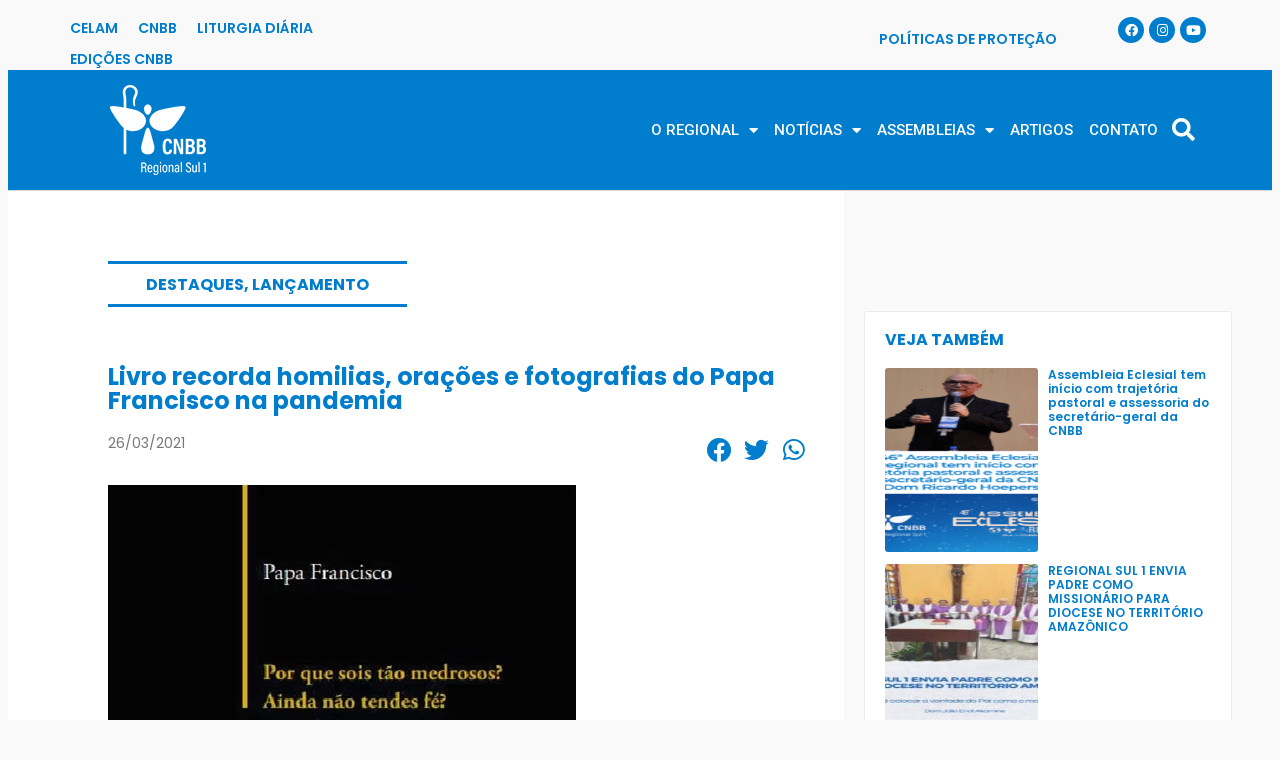

--- FILE ---
content_type: text/css
request_url: https://cnbbsul1.org.br/wp-content/plugins/jet-tricks/assets/css/jet-tricks-frontend.css?ver=1.4.8
body_size: 2808
content:
.jet-view-more{display:-webkit-box;display:-ms-flexbox;display:flex;-webkit-box-pack:center;-ms-flex-pack:center;justify-content:center;-webkit-box-align:center;-ms-flex-align:center;align-items:center}.jet-view-more__button{display:-webkit-box;display:-ms-flexbox;display:flex;-webkit-box-pack:center;-ms-flex-pack:center;justify-content:center;-webkit-box-align:center;-ms-flex-align:center;align-items:center;cursor:pointer;padding:15px 30px;font-size:16px;-webkit-border-radius:4px;border-radius:4px;line-height:1;background-color:#818a91;color:white;text-align:center;-webkit-transition:all 0.5s;-o-transition:all 0.5s;transition:all 0.5s}.jet-view-more__icon{color:white;margin:0 5px 0 0;-webkit-box-ordinal-group:2;-ms-flex-order:1;order:1}.jet-view-more__label{color:white;-webkit-box-ordinal-group:3;-ms-flex-order:2;order:2}.jet-view-more-section-edit-mode{-webkit-filter:grayscale(1);filter:grayscale(1);opacity:0.5}.jet-view-more-section{height:0;overflow:hidden}.jet-view-more-section.jet-tricks-fade-effect{-webkit-animation-name:jetTricksFade;animation-name:jetTricksFade;-webkit-animation-duration:500ms;animation-duration:500ms;-webkit-animation-timing-function:cubic-bezier(0.26, 0.69, 0.37, 0.96);animation-timing-function:cubic-bezier(0.26, 0.69, 0.37, 0.96);-webkit-animation-play-state:paused;animation-play-state:paused}.jet-view-more-section.jet-tricks-fade-effect.view-more-visible{height:auto;-webkit-animation-play-state:running;animation-play-state:running}.jet-view-more-section.jet-tricks-zoom-in-effect{-webkit-animation-name:jetTricksZoomIn;animation-name:jetTricksZoomIn;-webkit-animation-duration:500ms;animation-duration:500ms;-webkit-animation-timing-function:cubic-bezier(0.26, 0.69, 0.37, 0.96);animation-timing-function:cubic-bezier(0.26, 0.69, 0.37, 0.96);-webkit-animation-play-state:paused;animation-play-state:paused}.jet-view-more-section.jet-tricks-zoom-in-effect.view-more-visible{height:auto;-webkit-animation-play-state:running;animation-play-state:running}.jet-view-more-section.jet-tricks-zoom-out-effect{-webkit-animation-name:jetTricksZoomOut;animation-name:jetTricksZoomOut;-webkit-animation-duration:500ms;animation-duration:500ms;-webkit-animation-timing-function:cubic-bezier(0.26, 0.69, 0.37, 0.96);animation-timing-function:cubic-bezier(0.26, 0.69, 0.37, 0.96);-webkit-animation-play-state:paused;animation-play-state:paused}.jet-view-more-section.jet-tricks-zoom-out-effect.view-more-visible{height:auto;-webkit-animation-play-state:running;animation-play-state:running}.jet-view-more-section.jet-tricks-move-up-effect{-webkit-animation-name:jetTricksMoveUp;animation-name:jetTricksMoveUp;-webkit-animation-duration:500ms;animation-duration:500ms;-webkit-animation-timing-function:cubic-bezier(0.26, 0.69, 0.37, 0.96);animation-timing-function:cubic-bezier(0.26, 0.69, 0.37, 0.96);-webkit-animation-play-state:paused;animation-play-state:paused}.jet-view-more-section.jet-tricks-move-up-effect.view-more-visible{height:auto;-webkit-animation-play-state:running;animation-play-state:running}.jet-view-more-section.jet-tricks-fall-perspective-effect{-webkit-animation-name:jetTricksFallPerspective;animation-name:jetTricksFallPerspective;-webkit-animation-duration:500ms;animation-duration:500ms;-webkit-animation-timing-function:cubic-bezier(0.26, 0.69, 0.37, 0.96);animation-timing-function:cubic-bezier(0.26, 0.69, 0.37, 0.96);-webkit-animation-play-state:paused;animation-play-state:paused}.jet-view-more-section.jet-tricks-fall-perspective-effect.view-more-visible{height:auto;-webkit-animation-play-state:running;animation-play-state:running}@-webkit-keyframes jetTricksFade{0%{height:0;opacity:0}1%{height:auto;opacity:0}100%{opacity:1}}@keyframes jetTricksFade{0%{height:0;opacity:0}1%{height:auto;opacity:0}100%{opacity:1}}@-webkit-keyframes jetTricksZoomIn{0%{height:0;opacity:0;-webkit-transform:scale(0.75);transform:scale(0.75)}1%{height:auto;opacity:0;-webkit-transform:scale(0.75);transform:scale(0.75)}100%{opacity:1;-webkit-transform:scale(1);transform:scale(1)}}@keyframes jetTricksZoomIn{0%{height:0;opacity:0;-webkit-transform:scale(0.75);transform:scale(0.75)}1%{height:auto;opacity:0;-webkit-transform:scale(0.75);transform:scale(0.75)}100%{opacity:1;-webkit-transform:scale(1);transform:scale(1)}}@-webkit-keyframes jetTricksZoomOut{0%{height:0;opacity:0;-webkit-transform:scale(1.1);transform:scale(1.1)}1%{height:auto;opacity:0;-webkit-transform:scale(1.1);transform:scale(1.1)}100%{opacity:1;-webkit-transform:scale(1);transform:scale(1)}}@keyframes jetTricksZoomOut{0%{height:0;opacity:0;-webkit-transform:scale(1.1);transform:scale(1.1)}1%{height:auto;opacity:0;-webkit-transform:scale(1.1);transform:scale(1.1)}100%{opacity:1;-webkit-transform:scale(1);transform:scale(1)}}@-webkit-keyframes jetTricksMoveUp{0%{height:0;opacity:0;-webkit-transform:translateY(50px);transform:translateY(50px)}1%{height:auto;opacity:0;-webkit-transform:translateY(50px);transform:translateY(50px)}100%{opacity:1;-webkit-transform:translateY(0);transform:translateY(0)}}@keyframes jetTricksMoveUp{0%{height:0;opacity:0;-webkit-transform:translateY(50px);transform:translateY(50px)}1%{height:auto;opacity:0;-webkit-transform:translateY(50px);transform:translateY(50px)}100%{opacity:1;-webkit-transform:translateY(0);transform:translateY(0)}}@-webkit-keyframes jetTricksFallPerspective{0%{height:0;opacity:0;-webkit-transform:perspective(1000px) translateY(50px) translateZ(-300px) rotateX(-35deg);transform:perspective(1000px) translateY(50px) translateZ(-300px) rotateX(-35deg)}1%{height:auto;opacity:0;-webkit-transform:perspective(1000px) translateY(50px) translateZ(-300px) rotateX(-35deg);transform:perspective(1000px) translateY(50px) translateZ(-300px) rotateX(-35deg)}100%{opacity:1;-webkit-transform:perspective(1000px) translateY(0) translateZ(0) rotateX(0deg);transform:perspective(1000px) translateY(0) translateZ(0) rotateX(0deg)}}@keyframes jetTricksFallPerspective{0%{height:0;opacity:0;-webkit-transform:perspective(1000px) translateY(50px) translateZ(-300px) rotateX(-35deg);transform:perspective(1000px) translateY(50px) translateZ(-300px) rotateX(-35deg)}1%{height:auto;opacity:0;-webkit-transform:perspective(1000px) translateY(50px) translateZ(-300px) rotateX(-35deg);transform:perspective(1000px) translateY(50px) translateZ(-300px) rotateX(-35deg)}100%{opacity:1;-webkit-transform:perspective(1000px) translateY(0) translateZ(0) rotateX(0deg);transform:perspective(1000px) translateY(0) translateZ(0) rotateX(0deg)}}.jet-unfold{-webkit-transition:all 300ms ease;-o-transition:all 300ms ease;transition:all 300ms ease}.jet-unfold__mask{overflow:hidden;position:relative}.jet-unfold__separator{position:absolute;display:block;width:100%;height:30px;bottom:0;opacity:0;-webkit-transition:opacity 100ms ease;-o-transition:opacity 100ms ease;transition:opacity 100ms ease;pointer-events:none}.jet-unfold__trigger{display:-webkit-box;display:-ms-flexbox;display:flex;-webkit-box-orient:vertical;-webkit-box-direction:normal;-ms-flex-flow:column;flex-flow:column;-webkit-box-pack:center;-ms-flex-pack:center;justify-content:center;-webkit-box-align:center;-ms-flex-align:center;align-items:center;margin-top:30px;display:none}.jet-unfold__button{display:-webkit-box;display:-ms-flexbox;display:flex;-webkit-box-orient:horizontal;-webkit-box-direction:normal;-ms-flex-flow:row nowrap;flex-flow:row nowrap;-webkit-box-pack:center;-ms-flex-pack:center;justify-content:center;-webkit-box-align:center;-ms-flex-align:center;align-items:center;background-color:#6ec1e4;cursor:pointer}.jet-unfold__button.elementor-button{display:-webkit-box;display:-ms-flexbox;display:flex;-webkit-box-orient:horizontal;-webkit-box-direction:normal;-ms-flex-flow:row nowrap;flex-flow:row nowrap}.jet-unfold__button:not(:empty){gap:5px}.jet-unfold-state .jet-unfold__separator{opacity:0}.jet-hotspots{position:relative}.jet-hotspots.image-loaded .jet-hotspots__item{visibility:visible}.jet-hotspots__inner{display:inline-block;position:relative}.jet-hotspots__inner>img{vertical-align:top}.jet-hotspots__inner .size-full{width:100%}.jet-hotspots__container{width:100%;height:100%;top:0;right:0;bottom:0;left:0;position:absolute;display:block}.jet-hotspots__item{visibility:hidden;position:absolute;-webkit-transform:translate3d(-50%, -50%, 0);transform:translate3d(-50%, -50%, 0);z-index:99}.jet-hotspots__item--active{z-index:100}.jet-hotspots__item .jet-hotspots__item-inner{position:relative;display:-webkit-box;display:-ms-flexbox;display:flex;-webkit-box-orient:horizontal;-webkit-box-direction:normal;-ms-flex-flow:row nowrap;flex-flow:row nowrap;-webkit-box-pack:center;-ms-flex-pack:center;justify-content:center;-webkit-box-align:center;-ms-flex-align:center;align-items:center;padding:10px;color:white;background-color:#6ec1e4;-webkit-border-radius:4px;border-radius:4px;-webkit-transform:translateZ(0);transform:translateZ(0);-webkit-transition:all 0.3s ease;-o-transition:all 0.3s ease;transition:all 0.3s ease}.jet-hotspots__item .jet-hotspots__item-icon{font-size:20px}.jet-hotspots__item .jet-hotspots__item-text{font-size:14px;margin:0 5px;overflow-wrap:break-word}.jet-hotspots.jet-hotspots__hotspots-flash-animation .jet-hotspots__item .jet-hotspots__item-inner{-webkit-animation-name:flash;animation-name:flash;-webkit-animation-duration:7.5s;animation-duration:7.5s;-webkit-animation-fill-mode:both;animation-fill-mode:both;-webkit-animation-iteration-count:infinite;animation-iteration-count:infinite;-webkit-animation-play-state:running;animation-play-state:running}.jet-hotspots.jet-hotspots__hotspots-flash-animation .jet-hotspots__item:hover .jet-hotspots__item-inner{-webkit-animation-play-state:paused;animation-play-state:paused}.jet-hotspots.jet-hotspots__hotspots-pulse-animation .jet-hotspots__item .jet-hotspots__item-inner{-webkit-animation-name:pulse;animation-name:pulse;-webkit-animation-duration:5s;animation-duration:5s;-webkit-animation-fill-mode:both;animation-fill-mode:both;-webkit-animation-iteration-count:infinite;animation-iteration-count:infinite;-webkit-animation-play-state:running;animation-play-state:running}.jet-hotspots.jet-hotspots__hotspots-pulse-animation .jet-hotspots__item:hover .jet-hotspots__item-inner{-webkit-animation-play-state:paused;animation-play-state:paused}.jet-hotspots.jet-hotspots__hotspots-shake-animation .jet-hotspots__item .jet-hotspots__item-inner{-webkit-animation-name:shake;animation-name:shake;-webkit-animation-duration:5s;animation-duration:5s;-webkit-animation-fill-mode:both;animation-fill-mode:both;-webkit-animation-iteration-count:infinite;animation-iteration-count:infinite;-webkit-animation-play-state:running;animation-play-state:running}.jet-hotspots.jet-hotspots__hotspots-shake-animation .jet-hotspots__item:hover .jet-hotspots__item-inner{-webkit-animation-play-state:paused;animation-play-state:paused}.jet-hotspots.jet-hotspots__hotspots-tada-animation .jet-hotspots__item .jet-hotspots__item-inner{-webkit-animation-name:tada;animation-name:tada;-webkit-animation-duration:5s;animation-duration:5s;-webkit-animation-fill-mode:both;animation-fill-mode:both;-webkit-animation-iteration-count:infinite;animation-iteration-count:infinite;-webkit-animation-play-state:running;animation-play-state:running}.jet-hotspots.jet-hotspots__hotspots-tada-animation .jet-hotspots__item:hover .jet-hotspots__item-inner{-webkit-animation-play-state:paused;animation-play-state:paused}.jet-hotspots.jet-hotspots__hotspots-rubber-animation .jet-hotspots__item .jet-hotspots__item-inner{-webkit-animation-name:rubber;animation-name:rubber;-webkit-animation-duration:5s;animation-duration:5s;-webkit-animation-fill-mode:both;animation-fill-mode:both;-webkit-animation-iteration-count:infinite;animation-iteration-count:infinite;-webkit-animation-play-state:running;animation-play-state:running}.jet-hotspots.jet-hotspots__hotspots-rubber-animation .jet-hotspots__item:hover .jet-hotspots__item-inner{-webkit-animation-play-state:paused;animation-play-state:paused}.jet-hotspots.jet-hotspots__hotspots-swing-animation .jet-hotspots__item .jet-hotspots__item-inner{-webkit-transform-origin:top center;-ms-transform-origin:top center;transform-origin:top center;-webkit-animation-name:swing;animation-name:swing;-webkit-animation-duration:5s;animation-duration:5s;-webkit-animation-fill-mode:both;animation-fill-mode:both;-webkit-animation-iteration-count:infinite;animation-iteration-count:infinite;-webkit-animation-play-state:running;animation-play-state:running}.jet-hotspots.jet-hotspots__hotspots-swing-animation .jet-hotspots__item:hover .jet-hotspots__item-inner{-webkit-animation-play-state:paused;animation-play-state:paused}@-webkit-keyframes flash{0%,100%,89%{opacity:1}90%,94%,98%{opacity:0}92%,96%{opacity:1}}@keyframes flash{0%,100%,89%{opacity:1}90%,94%,98%{opacity:0}92%,96%{opacity:1}}@-webkit-keyframes pulse{0%,100%,89%{-webkit-transform:scale3d(1, 1, 1);transform:scale3d(1, 1, 1)}90%,94%,98%{-webkit-transform:scale3d(1.1, 1.1, 1.1);transform:scale3d(1.1, 1.1, 1.1)}92%,96%{-webkit-transform:scale3d(0.9, 0.9, 0.9);transform:scale3d(0.9, 0.9, 0.9)}}@keyframes pulse{0%,100%,89%{-webkit-transform:scale3d(1, 1, 1);transform:scale3d(1, 1, 1)}90%,94%,98%{-webkit-transform:scale3d(1.1, 1.1, 1.1);transform:scale3d(1.1, 1.1, 1.1)}92%,96%{-webkit-transform:scale3d(0.9, 0.9, 0.9);transform:scale3d(0.9, 0.9, 0.9)}}@-webkit-keyframes shake{0%,100%,89%{-webkit-transform:translate3d(0, 0, 0);transform:translate3d(0, 0, 0)}90%,94%,98%{-webkit-transform:translate3d(-5px, 0, 0);transform:translate3d(-5px, 0, 0)}92%,96%{-webkit-transform:translate3d(5px, 0, 0);transform:translate3d(5px, 0, 0)}}@keyframes shake{0%,100%,89%{-webkit-transform:translate3d(0, 0, 0);transform:translate3d(0, 0, 0)}90%,94%,98%{-webkit-transform:translate3d(-5px, 0, 0);transform:translate3d(-5px, 0, 0)}92%,96%{-webkit-transform:translate3d(5px, 0, 0);transform:translate3d(5px, 0, 0)}}@-webkit-keyframes tada{0%,100%,86%{-webkit-transform:scale3d(1, 1, 1);transform:scale3d(1, 1, 1)}87%{-webkit-transform:scale3d(0.9, 0.9, 0.9) rotate3d(0, 0, 1, -3deg);transform:scale3d(0.9, 0.9, 0.9) rotate3d(0, 0, 1, -3deg)}90%,94%,98%{-webkit-transform:scale3d(1.1, 1.1, 1.1) rotate3d(0, 0, 1, 3deg);transform:scale3d(1.1, 1.1, 1.1) rotate3d(0, 0, 1, 3deg)}92%,96%{-webkit-transform:scale3d(1.1, 1.1, 1.1) rotate3d(0, 0, 1, -3deg);transform:scale3d(1.1, 1.1, 1.1) rotate3d(0, 0, 1, -3deg)}}@keyframes tada{0%,100%,86%{-webkit-transform:scale3d(1, 1, 1);transform:scale3d(1, 1, 1)}87%{-webkit-transform:scale3d(0.9, 0.9, 0.9) rotate3d(0, 0, 1, -3deg);transform:scale3d(0.9, 0.9, 0.9) rotate3d(0, 0, 1, -3deg)}90%,94%,98%{-webkit-transform:scale3d(1.1, 1.1, 1.1) rotate3d(0, 0, 1, 3deg);transform:scale3d(1.1, 1.1, 1.1) rotate3d(0, 0, 1, 3deg)}92%,96%{-webkit-transform:scale3d(1.1, 1.1, 1.1) rotate3d(0, 0, 1, -3deg);transform:scale3d(1.1, 1.1, 1.1) rotate3d(0, 0, 1, -3deg)}}@-webkit-keyframes rubber{64%{-webkit-transform:scale3d(1, 1, 1);transform:scale3d(1, 1, 1)}73%{-webkit-transform:scale3d(1.25, 0.75, 1);transform:scale3d(1.25, 0.75, 1)}77%{-webkit-transform:scale3d(0.75, 1.25, 1);transform:scale3d(0.75, 1.25, 1)}81%{-webkit-transform:scale3d(1.15, 0.85, 1);transform:scale3d(1.15, 0.85, 1)}86%{-webkit-transform:scale3d(0.95, 1.05, 1);transform:scale3d(0.95, 1.05, 1)}90%{-webkit-transform:scale3d(1.05, 0.95, 1);transform:scale3d(1.05, 0.95, 1)}100%{-webkit-transform:scale3d(1, 1, 1);transform:scale3d(1, 1, 1)}}@keyframes rubber{64%{-webkit-transform:scale3d(1, 1, 1);transform:scale3d(1, 1, 1)}73%{-webkit-transform:scale3d(1.25, 0.75, 1);transform:scale3d(1.25, 0.75, 1)}77%{-webkit-transform:scale3d(0.75, 1.25, 1);transform:scale3d(0.75, 1.25, 1)}81%{-webkit-transform:scale3d(1.15, 0.85, 1);transform:scale3d(1.15, 0.85, 1)}86%{-webkit-transform:scale3d(0.95, 1.05, 1);transform:scale3d(0.95, 1.05, 1)}90%{-webkit-transform:scale3d(1.05, 0.95, 1);transform:scale3d(1.05, 0.95, 1)}100%{-webkit-transform:scale3d(1, 1, 1);transform:scale3d(1, 1, 1)}}@-webkit-keyframes swing{0%,100%,75%{-webkit-transform:rotate3d(0, 0, 1, 0deg);transform:rotate3d(0, 0, 1, 0deg)}80%{-webkit-transform:rotate3d(0, 0, 1, 15deg);transform:rotate3d(0, 0, 1, 15deg)}85%{-webkit-transform:rotate3d(0, 0, 1, -10deg);transform:rotate3d(0, 0, 1, -10deg)}90%{-webkit-transform:rotate3d(0, 0, 1, 5deg);transform:rotate3d(0, 0, 1, 5deg)}95%{-webkit-transform:rotate3d(0, 0, 1, -5deg);transform:rotate3d(0, 0, 1, -5deg)}}@keyframes swing{0%,100%,75%{-webkit-transform:rotate3d(0, 0, 1, 0deg);transform:rotate3d(0, 0, 1, 0deg)}80%{-webkit-transform:rotate3d(0, 0, 1, 15deg);transform:rotate3d(0, 0, 1, 15deg)}85%{-webkit-transform:rotate3d(0, 0, 1, -10deg);transform:rotate3d(0, 0, 1, -10deg)}90%{-webkit-transform:rotate3d(0, 0, 1, 5deg);transform:rotate3d(0, 0, 1, 5deg)}95%{-webkit-transform:rotate3d(0, 0, 1, -5deg);transform:rotate3d(0, 0, 1, -5deg)}}.jet-satellite-widget{position:relative}.jet-satellite-widget>.elementor-widget-container{position:relative;z-index:1}.jet-tricks-satellite{position:absolute;pointer-events:none;-webkit-transform-origin:50% 50%;-ms-transform-origin:50% 50%;transform-origin:50% 50%;z-index:2}.jet-tricks-satellite .jet-tricks-satellite__text{font-size:60px;font-weight:600;color:#6ec1e4;-webkit-transform:translateX(-50%) translateY(-50%);-ms-transform:translateX(-50%) translateY(-50%);transform:translateX(-50%) translateY(-50%)}.jet-tricks-satellite .jet-tricks-satellite__text span{display:block;white-space:nowrap;-webkit-transform-origin:50% 50%;-ms-transform-origin:50% 50%;transform-origin:50% 50%}.jet-tricks-satellite .jet-tricks-satellite__icon{position:relative;-webkit-transform:translateX(-50%) translateY(-50%);-ms-transform:translateX(-50%) translateY(-50%);transform:translateX(-50%) translateY(-50%)}.jet-tricks-satellite .jet-tricks-satellite__icon .jet-tricks-satellite__icon-instance{position:relative;display:-webkit-box;display:-ms-flexbox;display:flex;-webkit-box-pack:center;-ms-flex-pack:center;justify-content:center;-webkit-box-align:center;-ms-flex-align:center;align-items:center;width:40px;height:40px;-webkit-border-radius:50px;border-radius:50px;color:#fff;background-color:#6ec1e4}.jet-tricks-satellite .jet-tricks-satellite__image{position:relative;-webkit-transform:translateX(-50%) translateY(-50%);-ms-transform:translateX(-50%) translateY(-50%);transform:translateX(-50%) translateY(-50%)}.jet-tricks-satellite .jet-tricks-satellite__image .jet-tricks-satellite__image-instance{width:100%;height:100%;display:block;-o-object-fit:cover;object-fit:cover;-webkit-transform-origin:50% 50%;-ms-transform-origin:50% 50%;transform-origin:50% 50%}.jet-tricks-satellite--top-left{top:0;left:0}.jet-tricks-satellite--top-center{top:0;left:50%}.jet-tricks-satellite--top-right{top:0;left:100%}.jet-tricks-satellite--middle-left{top:50%;left:0}.jet-tricks-satellite--middle-center{top:50%;left:50%}.jet-tricks-satellite--middle-right{top:50%;left:100%}.jet-tricks-satellite--bottom-left{top:100%;left:0}.jet-tricks-satellite--bottom-center{top:100%;left:50%}.jet-tricks-satellite--bottom-right{top:100%;left:100%}.jet-tooltip-widget__content{display:none}.jet-tooltip-widget [data-tippy-root] .tippy-svg-arrow{display:-webkit-box;display:-ms-flexbox;display:flex}.jet-tooltip-widget [data-tippy-root] .tippy-svg-arrow svg{fill:currentColor;width:15px;height:auto}.jet-tricks-particles-section__instance{position:absolute;width:100%;height:100%;top:0;left:0}.jet-sticky-section.stuck{position:fixed;width:auto;z-index:99}.jet-sticky-container-sticky{display:-webkit-box;display:-ms-flexbox;display:flex;-ms-flex-item-align:start;align-self:flex-start;position:sticky;max-width:100%;z-index:1100;top:0}.theme-kava .site{display:flow-root;overflow:clip}.jet-sticky-column{-ms-flex-item-align:start;align-self:flex-start}.jet-sticky-column.is-affixed.elementor-element.elementor-column>.elementor-element-populated{margin-top:0;margin-bottom:0}.jet-parallax-widget:not(.is-mac)>.elementor-widget-container{-webkit-transition:-webkit-transform 0.25s cubic-bezier(0.25, 0.88, 0.54, 0.98);transition:-webkit-transform 0.25s cubic-bezier(0.25, 0.88, 0.54, 0.98);-o-transition:transform 0.25s cubic-bezier(0.25, 0.88, 0.54, 0.98);transition:transform 0.25s cubic-bezier(0.25, 0.88, 0.54, 0.98);transition:transform 0.25s cubic-bezier(0.25, 0.88, 0.54, 0.98), -webkit-transform 0.25s cubic-bezier(0.25, 0.88, 0.54, 0.98);will-change:transform;-webkit-transform:translateZ(0);transform:translateZ(0)}.jet-tricks-icon{display:inline-block;line-height:1;text-align:center}.jet-tricks-icon svg{display:block;width:1em;height:1em;fill:currentColor}.elementor .jet-tricks-edit-template-link{position:absolute;top:15px;right:15px;z-index:99;display:-webkit-box;display:-ms-flexbox;display:flex;-webkit-box-pack:center;-ms-flex-pack:center;justify-content:center;-webkit-box-align:center;-ms-flex-align:center;align-items:center;padding:5px 10px;-webkit-border-radius:3px;border-radius:3px;color:#fff;background-color:#b7084e;-webkit-transition:0.3s ease;-o-transition:0.3s ease;transition:0.3s ease;-webkit-box-shadow:0 0 0 0 rgba(183,8,78,0.6);box-shadow:0 0 0 0 rgba(183,8,78,0.6);-webkit-animation:edit-button-pulse 5s infinite;animation:edit-button-pulse 5s infinite}.elementor .jet-tricks-edit-template-link i{font-size:14px;margin-right:5px}.rtl .elementor .jet-tricks-edit-template-link i{margin-left:5px;margin-right:0}.elementor .jet-tricks-edit-template-link span{font-family:Roboto, Arial, Helvetica, Verdana, sans-serif;font-size:13px}.elementor .jet-tricks-edit-template-link:hover{background-color:#840739;-webkit-animation:none;animation:none}.jet-tricks-no-template-message{padding:10px;text-align:center}@-webkit-keyframes edit-button-pulse{0%{-webkit-box-shadow:0 0 2px 0 rgba(183,8,78,0.6);box-shadow:0 0 2px 0 rgba(183,8,78,0.6)}30%{-webkit-box-shadow:0 0 2px 10px rgba(183,8,78,0);box-shadow:0 0 2px 10px rgba(183,8,78,0)}100%{-webkit-box-shadow:0 0 2px 0 rgba(183,8,78,0);box-shadow:0 0 2px 0 rgba(183,8,78,0)}}@keyframes edit-button-pulse{0%{-webkit-box-shadow:0 0 2px 0 rgba(183,8,78,0.6);box-shadow:0 0 2px 0 rgba(183,8,78,0.6)}30%{-webkit-box-shadow:0 0 2px 10px rgba(183,8,78,0);box-shadow:0 0 2px 10px rgba(183,8,78,0)}100%{-webkit-box-shadow:0 0 2px 0 rgba(183,8,78,0);box-shadow:0 0 2px 0 rgba(183,8,78,0)}}.elementor-widget .tippy-box[data-animation=scale][data-placement*=top]{-webkit-transform-origin:bottom;-ms-transform-origin:bottom;transform-origin:bottom}.elementor-widget .tippy-box[data-animation=scale][data-placement*=bottom]{-webkit-transform-origin:top;-ms-transform-origin:top;transform-origin:top}.elementor-widget .tippy-box[data-animation=scale][data-placement*=left]{-webkit-transform-origin:right;-ms-transform-origin:right;transform-origin:right}.elementor-widget .tippy-box[data-animation=scale][data-placement*=right]{-webkit-transform-origin:left;-ms-transform-origin:left;transform-origin:left}.elementor-widget .tippy-box[data-animation=scale][data-state=hidden]{-webkit-transform:scale(0.5);-ms-transform:scale(0.5);transform:scale(0.5);opacity:0}.elementor-widget .tippy-box[data-animation=perspective][data-placement^=top]{-webkit-transform-origin:bottom;-ms-transform-origin:bottom;transform-origin:bottom}.elementor-widget .tippy-box[data-animation=perspective][data-placement^=top][data-state=visible]{-webkit-transform:perspective(700px);transform:perspective(700px)}.elementor-widget .tippy-box[data-animation=perspective][data-placement^=top][data-state=hidden]{-webkit-transform:perspective(700px) translateY(8px) rotateX(60deg);transform:perspective(700px) translateY(8px) rotateX(60deg)}.elementor-widget .tippy-box[data-animation=perspective][data-placement^=bottom]{-webkit-transform-origin:top;-ms-transform-origin:top;transform-origin:top}.elementor-widget .tippy-box[data-animation=perspective][data-placement^=bottom][data-state=visible]{-webkit-transform:perspective(700px);transform:perspective(700px)}.elementor-widget .tippy-box[data-animation=perspective][data-placement^=bottom][data-state=hidden]{-webkit-transform:perspective(700px) translateY(-8px) rotateX(-60deg);transform:perspective(700px) translateY(-8px) rotateX(-60deg)}.elementor-widget .tippy-box[data-animation=perspective][data-placement^=left]{-webkit-transform-origin:right;-ms-transform-origin:right;transform-origin:right}.elementor-widget .tippy-box[data-animation=perspective][data-placement^=left][data-state=visible]{-webkit-transform:perspective(700px);transform:perspective(700px)}.elementor-widget .tippy-box[data-animation=perspective][data-placement^=left][data-state=hidden]{-webkit-transform:perspective(700px) translateX(8px) rotateY(-60deg);transform:perspective(700px) translateX(8px) rotateY(-60deg)}.elementor-widget .tippy-box[data-animation=perspective][data-placement^=right]{-webkit-transform-origin:left;-ms-transform-origin:left;transform-origin:left}.elementor-widget .tippy-box[data-animation=perspective][data-placement^=right][data-state=visible]{-webkit-transform:perspective(700px);transform:perspective(700px)}.elementor-widget .tippy-box[data-animation=perspective][data-placement^=right][data-state=hidden]{-webkit-transform:perspective(700px) translateX(-8px) rotateY(60deg);transform:perspective(700px) translateX(-8px) rotateY(60deg)}.elementor-widget .tippy-box[data-animation=perspective][data-state=hidden]{opacity:0}.elementor-widget .tippy-box[data-animation=shift-away][data-state=hidden]{opacity:0}.elementor-widget .tippy-box[data-animation=shift-away][data-state=hidden][data-placement^=top]{-webkit-transform:translateY(10px);-ms-transform:translateY(10px);transform:translateY(10px)}.elementor-widget .tippy-box[data-animation=shift-away][data-state=hidden][data-placement^=bottom]{-webkit-transform:translateY(-10px);-ms-transform:translateY(-10px);transform:translateY(-10px)}.elementor-widget .tippy-box[data-animation=shift-away][data-state=hidden][data-placement^=left]{-webkit-transform:translateX(10px);-ms-transform:translateX(10px);transform:translateX(10px)}.elementor-widget .tippy-box[data-animation=shift-away][data-state=hidden][data-placement^=right]{-webkit-transform:translateX(-10px);-ms-transform:translateX(-10px);transform:translateX(-10px)}.elementor-widget .tippy-box[data-animation=shift-toward][data-state=hidden]{opacity:0}.elementor-widget .tippy-box[data-animation=shift-toward][data-state=hidden][data-placement^=top]{-webkit-transform:translateY(-10px);-ms-transform:translateY(-10px);transform:translateY(-10px)}.elementor-widget .tippy-box[data-animation=shift-toward][data-state=hidden][data-placement^=bottom]{-webkit-transform:translateY(10px);-ms-transform:translateY(10px);transform:translateY(10px)}.elementor-widget .tippy-box[data-animation=shift-toward][data-state=hidden][data-placement^=left]{-webkit-transform:translateX(-10px);-ms-transform:translateX(-10px);transform:translateX(-10px)}.elementor-widget .tippy-box[data-animation=shift-toward][data-state=hidden][data-placement^=right]{-webkit-transform:translateX(10px);-ms-transform:translateX(10px);transform:translateX(10px)}


--- FILE ---
content_type: text/css
request_url: https://cnbbsul1.org.br/wp-content/uploads/elementor/css/post-13711.css?ver=1738249312
body_size: 432
content:
.elementor-13711 .elementor-element.elementor-element-b43274a .elementor-repeater-item-faa91dc.jet-parallax-section__layout .jet-parallax-section__image{background-size:auto;}.elementor-13711 .elementor-element.elementor-element-6d9cbfd > .elementor-widget-wrap > .elementor-widget:not(.elementor-widget__width-auto):not(.elementor-widget__width-initial):not(:last-child):not(.elementor-absolute){margin-bottom:10px;}.elementor-13711 .elementor-element.elementor-element-6d9cbfd > .elementor-element-populated{padding:0px 0px 0px 0px;}.elementor-widget-image .widget-image-caption{color:var( --e-global-color-text );font-family:var( --e-global-typography-text-font-family ), Sans-serif;font-weight:var( --e-global-typography-text-font-weight );}.elementor-13711 .elementor-element.elementor-element-0744ffb{text-align:center;}.elementor-13711 .elementor-element.elementor-element-0744ffb img{height:225px;object-fit:cover;object-position:center center;border-radius:2px 2px 2px 2px;}.elementor-widget-heading .elementor-heading-title{color:var( --e-global-color-primary );font-family:var( --e-global-typography-primary-font-family ), Sans-serif;font-weight:var( --e-global-typography-primary-font-weight );}.elementor-13711 .elementor-element.elementor-element-52b4ded > .elementor-widget-container{margin:0px 0px 0px 0px;padding:0px 0px 0px 0px;}.elementor-13711 .elementor-element.elementor-element-52b4ded{text-align:left;}.elementor-13711 .elementor-element.elementor-element-52b4ded .elementor-heading-title{color:var( --e-global-color-119ed3f );font-family:"Poppins", Sans-serif;font-size:14px;font-weight:bold;text-transform:uppercase;line-height:19px;letter-spacing:0.5px;}.elementor-13711 .elementor-element.elementor-element-1427b6f > .elementor-widget-container{margin:0px 0px 0px 0px;padding:0px 0px 0px 0px;}.elementor-13711 .elementor-element.elementor-element-1427b6f{text-align:left;}.elementor-13711 .elementor-element.elementor-element-1427b6f .elementor-heading-title{color:var( --e-global-color-119ed3f );font-family:"Poppins", Sans-serif;font-size:14px;font-weight:bold;text-transform:uppercase;line-height:18px;letter-spacing:0.5px;}.elementor-13711 .elementor-element.elementor-element-afdbaaf > .elementor-widget-container{margin:-10px 0px 0px 0px;padding:0px 0px 0px 0px;}.elementor-13711 .elementor-element.elementor-element-afdbaaf .jet-listing-dynamic-field__content{color:#787878;font-family:"Poppins", Sans-serif;font-size:14px;font-weight:500;text-align:left;}.elementor-13711 .elementor-element.elementor-element-afdbaaf .jet-listing-dynamic-field .jet-listing-dynamic-field__inline-wrap{width:auto;}.elementor-13711 .elementor-element.elementor-element-afdbaaf .jet-listing-dynamic-field .jet-listing-dynamic-field__content{width:auto;}.elementor-13711 .elementor-element.elementor-element-afdbaaf .jet-listing-dynamic-field{justify-content:flex-start;}.elementor-13711 .elementor-element.elementor-element-b43274a > .elementor-container{max-width:500px;}.elementor-13711 .elementor-element.elementor-element-b43274a{padding:0px 0px 0px 0px;}/* Start custom CSS for image, class: .elementor-element-0744ffb */.Bximg {
    /*height: 273px;*/
    /*overflow: hidden;*/

    
}/* End custom CSS */
/* Start custom CSS for heading, class: .elementor-element-52b4ded */.titulo-post-destaque {
    top: -6px;
    height: 37px;
    overflow: hidden;
}/* End custom CSS */
/* Start custom CSS for image, class: .elementor-element-0744ffb */.Bximg {
    /*height: 273px;*/
    /*overflow: hidden;*/

    
}/* End custom CSS */
/* Start custom CSS for heading, class: .elementor-element-52b4ded */.titulo-post-destaque {
    top: -6px;
    height: 37px;
    overflow: hidden;
}/* End custom CSS */

--- FILE ---
content_type: text/css
request_url: https://cnbbsul1.org.br/wp-content/uploads/elementor/css/post-14013.css?ver=1675099577
body_size: 837
content:
.elementor-14013 .elementor-element.elementor-element-ccda9a2 .elementor-repeater-item-77f590a.jet-parallax-section__layout .jet-parallax-section__image{background-size:auto;}.elementor-14013 .elementor-element.elementor-element-2f744b2 > .elementor-widget-wrap > .elementor-widget:not(.elementor-widget__width-auto):not(.elementor-widget__width-initial):not(:last-child):not(.elementor-absolute){margin-bottom:10px;}.elementor-14013 .elementor-element.elementor-element-2f744b2 > .elementor-element-populated{margin:0px 0px 0px 0px;--e-column-margin-right:0px;--e-column-margin-left:0px;padding:0px 0px 0px 0px;}.elementor-14013 .elementor-element.elementor-element-aa9423f .elementor-repeater-item-5c1c7ab.jet-parallax-section__layout .jet-parallax-section__image{background-size:auto;}.elementor-14013 .elementor-element.elementor-element-66c7db6 > .elementor-widget-wrap > .elementor-widget:not(.elementor-widget__width-auto):not(.elementor-widget__width-initial):not(:last-child):not(.elementor-absolute){margin-bottom:10px;}.elementor-14013 .elementor-element.elementor-element-66c7db6 > .elementor-element-populated{margin:0px 0px 0px 0px;--e-column-margin-right:0px;--e-column-margin-left:0px;padding:0px 0px 0px 0px;}.elementor-widget-image .widget-image-caption{color:var( --e-global-color-text );font-family:var( --e-global-typography-text-font-family ), Sans-serif;font-weight:var( --e-global-typography-text-font-weight );}.elementor-14013 .elementor-element.elementor-element-0b9adf8 > .elementor-widget-container{margin:0px 0px 20px 0px;}.elementor-14013 .elementor-element.elementor-element-0b9adf8{text-align:center;}.elementor-14013 .elementor-element.elementor-element-aa9423f{margin-top:0px;margin-bottom:0px;padding:0px 0px 0px 0px;}.elementor-14013 .elementor-element.elementor-element-b6dbcdc .elementor-repeater-item-2871fe7.jet-parallax-section__layout .jet-parallax-section__image{background-size:auto;}.elementor-14013 .elementor-element.elementor-element-4cbbda8 > .elementor-widget-wrap > .elementor-widget:not(.elementor-widget__width-auto):not(.elementor-widget__width-initial):not(:last-child):not(.elementor-absolute){margin-bottom:10px;}.elementor-14013 .elementor-element.elementor-element-4cbbda8 > .elementor-element-populated{margin:0px 0px 0px 0px;--e-column-margin-right:0px;--e-column-margin-left:0px;padding:0px 0px 0px 20px;}.elementor-widget-heading .elementor-heading-title{color:var( --e-global-color-primary );font-family:var( --e-global-typography-primary-font-family ), Sans-serif;font-weight:var( --e-global-typography-primary-font-weight );}.elementor-14013 .elementor-element.elementor-element-351c6ad{text-align:center;}.elementor-14013 .elementor-element.elementor-element-351c6ad .elementor-heading-title{color:var( --e-global-color-119ed3f );font-family:"Poppins", Sans-serif;font-size:15px;font-weight:bold;line-height:1.9em;}.elementor-widget-divider{--divider-color:var( --e-global-color-secondary );}.elementor-widget-divider .elementor-divider__text{color:var( --e-global-color-secondary );font-family:var( --e-global-typography-secondary-font-family ), Sans-serif;font-weight:var( --e-global-typography-secondary-font-weight );}.elementor-widget-divider.elementor-view-stacked .elementor-icon{background-color:var( --e-global-color-secondary );}.elementor-widget-divider.elementor-view-framed .elementor-icon, .elementor-widget-divider.elementor-view-default .elementor-icon{color:var( --e-global-color-secondary );border-color:var( --e-global-color-secondary );}.elementor-widget-divider.elementor-view-framed .elementor-icon, .elementor-widget-divider.elementor-view-default .elementor-icon svg{fill:var( --e-global-color-secondary );}.elementor-14013 .elementor-element.elementor-element-63d0d3c{--divider-border-style:solid;--divider-color:var( --e-global-color-119ed3f );--divider-border-width:2px;}.elementor-14013 .elementor-element.elementor-element-63d0d3c > .elementor-widget-container{margin:0px 0px 0px 0px;padding:0px 0px 0px 0px;}.elementor-14013 .elementor-element.elementor-element-63d0d3c .elementor-divider-separator{width:100%;margin:0 auto;margin-center:0;}.elementor-14013 .elementor-element.elementor-element-63d0d3c .elementor-divider{text-align:center;padding-block-start:5px;padding-block-end:5px;}.elementor-14013 .elementor-element.elementor-element-4a75e11 > .elementor-widget-container{margin:0px 0px 0px 0px;padding:0px 0px 0px 0px;}.elementor-14013 .elementor-element.elementor-element-4a75e11{text-align:center;}.elementor-14013 .elementor-element.elementor-element-4a75e11 .elementor-heading-title{color:var( --e-global-color-119ed3f );font-family:"Poppins", Sans-serif;font-size:17.82px;font-weight:500;line-height:1.5em;}.elementor-widget-post-info .elementor-icon-list-item:not(:last-child):after{border-color:var( --e-global-color-text );}.elementor-widget-post-info .elementor-icon-list-icon i{color:var( --e-global-color-primary );}.elementor-widget-post-info .elementor-icon-list-icon svg{fill:var( --e-global-color-primary );}.elementor-widget-post-info .elementor-icon-list-text, .elementor-widget-post-info .elementor-icon-list-text a{color:var( --e-global-color-secondary );}.elementor-widget-post-info .elementor-icon-list-item{font-family:var( --e-global-typography-text-font-family ), Sans-serif;font-weight:var( --e-global-typography-text-font-weight );}.elementor-14013 .elementor-element.elementor-element-b8212d8 .elementor-icon-list-icon{width:14px;}.elementor-14013 .elementor-element.elementor-element-b8212d8 .elementor-icon-list-icon i{font-size:14px;}.elementor-14013 .elementor-element.elementor-element-b8212d8 .elementor-icon-list-icon svg{--e-icon-list-icon-size:14px;}.elementor-14013 .elementor-element.elementor-element-b8212d8 .elementor-icon-list-text, .elementor-14013 .elementor-element.elementor-element-b8212d8 .elementor-icon-list-text a{color:#787878;}.elementor-14013 .elementor-element.elementor-element-b8212d8 .elementor-icon-list-item{font-family:"Poppins", Sans-serif;font-size:14px;font-weight:500;}.elementor-14013 .elementor-element.elementor-element-ffa97ee{text-align:center;}.elementor-14013 .elementor-element.elementor-element-ffa97ee .elementor-heading-title{color:var( --e-global-color-119ed3f );font-family:"Poppins", Sans-serif;font-size:14px;font-weight:700;}.elementor-14013 .elementor-element.elementor-element-ccda9a2{border-style:solid;border-width:1px 1px 1px 1px;border-color:#EBEBEB;transition:background 0.3s, border 0.3s, border-radius 0.3s, box-shadow 0.3s;margin-top:0px;margin-bottom:0px;padding:20px 19px 20px 19px;}.elementor-14013 .elementor-element.elementor-element-ccda9a2, .elementor-14013 .elementor-element.elementor-element-ccda9a2 > .elementor-background-overlay{border-radius:3px 3px 3px 3px;}.elementor-14013 .elementor-element.elementor-element-ccda9a2 > .elementor-background-overlay{transition:background 0.3s, border-radius 0.3s, opacity 0.3s;}/* Start custom CSS for image, class: .elementor-element-0b9adf8 */.ImgBispo img{
    height: 172px;
    border-radius: 5px;
    overflow: hidden;
}/* End custom CSS */
/* Start custom CSS for image, class: .elementor-element-0b9adf8 */.ImgBispo img{
    height: 172px;
    border-radius: 5px;
    overflow: hidden;
}/* End custom CSS */
/* Start custom CSS for image, class: .elementor-element-0b9adf8 */.ImgBispo img{
    height: 172px;
    border-radius: 5px;
    overflow: hidden;
}/* End custom CSS */
/* Start custom CSS for image, class: .elementor-element-0b9adf8 */.ImgBispo img{
    height: 172px;
    border-radius: 5px;
    overflow: hidden;
}/* End custom CSS */
/* Start custom CSS for section, class: .elementor-element-ccda9a2 */.titb{
    height: 50px;
    overflow: hidden;
}
.descb{
    height: 80px;
    overflow: hidden;
}/* End custom CSS */

--- FILE ---
content_type: text/css
request_url: https://cnbbsul1.org.br/wp-content/uploads/elementor/css/post-34578.css?ver=1675099541
body_size: 768
content:
.elementor-34578 .elementor-element.elementor-element-946e548 .elementor-repeater-item-77f590a.jet-parallax-section__layout .jet-parallax-section__image{background-size:auto;}.elementor-34578 .elementor-element.elementor-element-2845107 > .elementor-widget-wrap > .elementor-widget:not(.elementor-widget__width-auto):not(.elementor-widget__width-initial):not(:last-child):not(.elementor-absolute){margin-bottom:10px;}.elementor-34578 .elementor-element.elementor-element-2845107 > .elementor-element-populated{margin:0px 0px 0px 0px;--e-column-margin-right:0px;--e-column-margin-left:0px;padding:0px 0px 0px 0px;}.elementor-widget-image .widget-image-caption{color:var( --e-global-color-text );font-family:var( --e-global-typography-text-font-family ), Sans-serif;font-weight:var( --e-global-typography-text-font-weight );}.elementor-34578 .elementor-element.elementor-element-a173543{text-align:center;}.elementor-34578 .elementor-element.elementor-element-a173543 img{width:141px;height:141px;border-radius:100px 100px 100px 100px;}.elementor-widget-heading .elementor-heading-title{color:var( --e-global-color-primary );font-family:var( --e-global-typography-primary-font-family ), Sans-serif;font-weight:var( --e-global-typography-primary-font-weight );}.elementor-34578 .elementor-element.elementor-element-6f6970b > .elementor-widget-container{margin:20px 0px 0px 0px;}.elementor-34578 .elementor-element.elementor-element-6f6970b{text-align:center;}.elementor-34578 .elementor-element.elementor-element-6f6970b .elementor-heading-title{color:var( --e-global-color-119ed3f );font-family:"Poppins", Sans-serif;font-size:15px;font-weight:bold;}.elementor-widget-divider{--divider-color:var( --e-global-color-secondary );}.elementor-widget-divider .elementor-divider__text{color:var( --e-global-color-secondary );font-family:var( --e-global-typography-secondary-font-family ), Sans-serif;font-weight:var( --e-global-typography-secondary-font-weight );}.elementor-widget-divider.elementor-view-stacked .elementor-icon{background-color:var( --e-global-color-secondary );}.elementor-widget-divider.elementor-view-framed .elementor-icon, .elementor-widget-divider.elementor-view-default .elementor-icon{color:var( --e-global-color-secondary );border-color:var( --e-global-color-secondary );}.elementor-widget-divider.elementor-view-framed .elementor-icon, .elementor-widget-divider.elementor-view-default .elementor-icon svg{fill:var( --e-global-color-secondary );}.elementor-34578 .elementor-element.elementor-element-306571e{--divider-border-style:solid;--divider-color:var( --e-global-color-119ed3f );--divider-border-width:2px;}.elementor-34578 .elementor-element.elementor-element-306571e > .elementor-widget-container{margin:0px 0px 0px 0px;padding:0px 0px 0px 0px;}.elementor-34578 .elementor-element.elementor-element-306571e .elementor-divider-separator{width:100%;margin:0 auto;margin-center:0;}.elementor-34578 .elementor-element.elementor-element-306571e .elementor-divider{text-align:center;padding-block-start:5px;padding-block-end:5px;}.elementor-34578 .elementor-element.elementor-element-65eb21d{text-align:center;}.elementor-34578 .elementor-element.elementor-element-65eb21d .elementor-heading-title{color:var( --e-global-color-119ed3f );font-family:"Poppins", Sans-serif;font-size:17px;font-weight:normal;line-height:27px;}.elementor-widget-post-info .elementor-icon-list-item:not(:last-child):after{border-color:var( --e-global-color-text );}.elementor-widget-post-info .elementor-icon-list-icon i{color:var( --e-global-color-primary );}.elementor-widget-post-info .elementor-icon-list-icon svg{fill:var( --e-global-color-primary );}.elementor-widget-post-info .elementor-icon-list-text, .elementor-widget-post-info .elementor-icon-list-text a{color:var( --e-global-color-secondary );}.elementor-widget-post-info .elementor-icon-list-item{font-family:var( --e-global-typography-text-font-family ), Sans-serif;font-weight:var( --e-global-typography-text-font-weight );}.elementor-34578 .elementor-element.elementor-element-a923018 .elementor-icon-list-icon{width:14px;}.elementor-34578 .elementor-element.elementor-element-a923018 .elementor-icon-list-icon i{font-size:14px;}.elementor-34578 .elementor-element.elementor-element-a923018 .elementor-icon-list-icon svg{--e-icon-list-icon-size:14px;}.elementor-34578 .elementor-element.elementor-element-a923018 .elementor-icon-list-text, .elementor-34578 .elementor-element.elementor-element-a923018 .elementor-icon-list-text a{color:#787878;}.elementor-34578 .elementor-element.elementor-element-a923018 .elementor-icon-list-item{font-family:"Poppins", Sans-serif;font-size:14px;font-weight:600;}.elementor-34578 .elementor-element.elementor-element-e3056d6 .elementor-repeater-item-366a666.jet-parallax-section__layout .jet-parallax-section__image{background-size:auto;}.elementor-34578 .elementor-element.elementor-element-cd94c39{text-align:center;}.elementor-34578 .elementor-element.elementor-element-cd94c39 .elementor-heading-title{color:var( --e-global-color-119ed3f );font-family:"Poppins", Sans-serif;font-size:14px;font-weight:600;}.elementor-34578 .elementor-element.elementor-element-946e548{border-style:solid;border-width:1px 1px 1px 1px;border-color:#EBEBEB;transition:background 0.3s, border 0.3s, border-radius 0.3s, box-shadow 0.3s;margin-top:0px;margin-bottom:0px;padding:20px 19px 20px 19px;}.elementor-34578 .elementor-element.elementor-element-946e548, .elementor-34578 .elementor-element.elementor-element-946e548 > .elementor-background-overlay{border-radius:3px 3px 3px 3px;}.elementor-34578 .elementor-element.elementor-element-946e548 > .elementor-background-overlay{transition:background 0.3s, border-radius 0.3s, opacity 0.3s;}/* Start custom CSS for image, class: .elementor-element-a173543 */.ImgReg img{
    width: 220px;
    height: 130px;
    border-radius: 3px;
}/* End custom CSS */
/* Start custom CSS for image, class: .elementor-element-a173543 */.ImgReg img{
    width: 220px;
    height: 130px;
    border-radius: 3px;
}/* End custom CSS */
/* Start custom CSS for section, class: .elementor-element-946e548 */.titb{
    height: 50px;
    overflow: hidden;
}
.descb{
    height: 80px;
    overflow: hidden;
}/* End custom CSS */

--- FILE ---
content_type: text/css
request_url: https://cnbbsul1.org.br/wp-content/uploads/elementor/css/post-34671.css?ver=1675099512
body_size: 248
content:
.elementor-34671 .elementor-element.elementor-element-69129fb0 .elementor-repeater-item-ab59fa7.jet-parallax-section__layout .jet-parallax-section__image{background-size:auto;}.elementor-34671 .elementor-element.elementor-element-7a830213 > .elementor-element-populated{margin:0px 0px 0px 0px;--e-column-margin-right:0px;--e-column-margin-left:0px;padding:0px 0px 0px 0px;}.elementor-widget-image .widget-image-caption{color:var( --e-global-color-text );font-family:var( --e-global-typography-text-font-family ), Sans-serif;font-weight:var( --e-global-typography-text-font-weight );}.elementor-34671 .elementor-element.elementor-element-728dca2f{text-align:center;}.elementor-34671 .elementor-element.elementor-element-411dba60 > .elementor-element-populated{margin:0px 0px 0px 0px;--e-column-margin-right:0px;--e-column-margin-left:0px;padding:0px 0px 0px 20px;}.elementor-widget-heading .elementor-heading-title{color:var( --e-global-color-primary );font-family:var( --e-global-typography-primary-font-family ), Sans-serif;font-weight:var( --e-global-typography-primary-font-weight );}.elementor-34671 .elementor-element.elementor-element-6351e561 .elementor-heading-title{color:var( --e-global-color-119ed3f );font-family:"Roboto", Sans-serif;font-size:18px;font-weight:600;}.elementor-34671 .elementor-element.elementor-element-572d1d4{text-align:left;}.elementor-34671 .elementor-element.elementor-element-572d1d4 .elementor-heading-title{color:#434040;font-family:"Roboto", Sans-serif;font-size:14px;font-weight:400;}.elementor-34671 .elementor-element.elementor-element-69129fb0{margin-top:0px;margin-bottom:0px;padding:0px 0px 0px 0px;}@media(min-width:768px){.elementor-34671 .elementor-element.elementor-element-7a830213{width:20%;}.elementor-34671 .elementor-element.elementor-element-411dba60{width:80%;}}/* Start custom CSS for image, class: .elementor-element-728dca2f */.Im img{
    width: 150px!important;
    height: 150px!important;
    border-radius: 50%;
    object-fit:cover;
}/* End custom CSS */
/* Start custom CSS for column, class: .elementor-element-7a830213 */.Bloco1{
    width: 200px!important;
}/* End custom CSS */
/* Start custom CSS for image, class: .elementor-element-728dca2f */.Im img{
    width: 150px!important;
    height: 150px!important;
    border-radius: 50%;
    object-fit:cover;
}/* End custom CSS */
/* Start custom CSS for column, class: .elementor-element-7a830213 */.Bloco1{
    width: 200px!important;
}/* End custom CSS */

--- FILE ---
content_type: text/css
request_url: https://cnbbsul1.org.br/wp-content/uploads/elementor/css/post-34915.css?ver=1675099444
body_size: 267
content:
.elementor-34915 .elementor-element.elementor-element-4cbd37dd .elementor-repeater-item-ab59fa7.jet-parallax-section__layout .jet-parallax-section__image{background-size:auto;}.elementor-34915 .elementor-element.elementor-element-49c31ff > .elementor-element-populated{margin:0px 0px 0px 0px;--e-column-margin-right:0px;--e-column-margin-left:0px;padding:0px 0px 0px 0px;}.elementor-widget-image .widget-image-caption{color:var( --e-global-color-text );font-family:var( --e-global-typography-text-font-family ), Sans-serif;font-weight:var( --e-global-typography-text-font-weight );}.elementor-34915 .elementor-element.elementor-element-5954ac2a{text-align:center;}.elementor-34915 .elementor-element.elementor-element-20e6ebaa > .elementor-element-populated{margin:0px 0px 0px 0px;--e-column-margin-right:0px;--e-column-margin-left:0px;padding:0px 0px 0px 20px;}.elementor-widget-heading .elementor-heading-title{color:var( --e-global-color-primary );font-family:var( --e-global-typography-primary-font-family ), Sans-serif;font-weight:var( --e-global-typography-primary-font-weight );}.elementor-34915 .elementor-element.elementor-element-2c1254d .elementor-heading-title{color:var( --e-global-color-119ed3f );font-family:"Roboto", Sans-serif;font-size:18px;font-weight:600;}.elementor-34915 .elementor-element.elementor-element-3b00ebec{text-align:left;}.elementor-34915 .elementor-element.elementor-element-3b00ebec .elementor-heading-title{color:#434040;font-family:"Roboto", Sans-serif;font-size:14px;font-weight:400;}.elementor-34915 .elementor-element.elementor-element-4cbd37dd{margin-top:0px;margin-bottom:0px;padding:0px 0px 0px 0px;}@media(min-width:768px){.elementor-34915 .elementor-element.elementor-element-49c31ff{width:20%;}.elementor-34915 .elementor-element.elementor-element-20e6ebaa{width:80%;}}/* Start custom CSS for image, class: .elementor-element-5954ac2a */.Im img{
    width: 150px!important;
    height: 150px!important;
    border-radius: 50%;
    object-fit:cover;
}/* End custom CSS */
/* Start custom CSS for column, class: .elementor-element-49c31ff */.Bloco1{
    width: 200px!important;
}/* End custom CSS */
/* Start custom CSS for image, class: .elementor-element-5954ac2a */.Im img{
    width: 150px!important;
    height: 150px!important;
    border-radius: 50%;
    object-fit:cover;
}/* End custom CSS */
/* Start custom CSS for column, class: .elementor-element-49c31ff */.Bloco1{
    width: 200px!important;
}/* End custom CSS */

--- FILE ---
content_type: text/css
request_url: https://cnbbsul1.org.br/wp-content/uploads/elementor/css/post-40528.css?ver=1706607265
body_size: -179
content:
.elementor-widget-image .widget-image-caption{color:var( --e-global-color-text );font-family:var( --e-global-typography-text-font-family ), Sans-serif;font-weight:var( --e-global-typography-text-font-weight );}.elementor-40528 .elementor-element.elementor-element-56d4e18 img{width:100%;max-width:100%;}

--- FILE ---
content_type: text/css
request_url: https://cnbbsul1.org.br/wp-content/uploads/elementor/css/post-141516.css?ver=1744101360
body_size: 1438
content:
.elementor-141516 .elementor-element.elementor-element-7a5b0a67 .elementor-repeater-item-ac64d1a.jet-parallax-section__layout .jet-parallax-section__image{background-size:auto;}.elementor-141516 .elementor-element.elementor-element-2b7361ba > .elementor-element-populated{padding:50px 33px 0px 100px;}.elementor-widget-heading .elementor-heading-title{color:var( --e-global-color-primary );font-family:var( --e-global-typography-primary-font-family ), Sans-serif;font-weight:var( --e-global-typography-primary-font-weight );}.elementor-141516 .elementor-element.elementor-element-21d0944f{width:auto;max-width:auto;align-self:center;text-align:center;}.elementor-141516 .elementor-element.elementor-element-21d0944f > .elementor-widget-container{margin:20px 0px 58px 0px;padding:13px 0px 11px 0px;border-style:solid;border-width:3px 0px 3px 0px;border-color:var( --e-global-color-119ed3f );}.elementor-141516 .elementor-element.elementor-element-21d0944f .elementor-heading-title{color:var( --e-global-color-119ed3f );font-family:"Poppins", Sans-serif;font-size:16px;font-weight:bold;text-transform:uppercase;}.elementor-141516 .elementor-element.elementor-element-423a9f47 > .elementor-widget-container{margin:0px 0px 0px 0px;padding:0px 0px 0px 0px;}.elementor-141516 .elementor-element.elementor-element-423a9f47{text-align:left;}.elementor-141516 .elementor-element.elementor-element-423a9f47 .elementor-heading-title{color:var( --e-global-color-119ed3f );font-family:"Poppins", Sans-serif;font-size:24px;font-weight:bold;}.elementor-141516 .elementor-element.elementor-element-19d04b05{--alignment:left;--grid-side-margin:1px;--grid-column-gap:1px;--grid-row-gap:10px;--grid-bottom-margin:10px;--e-share-buttons-primary-color:var( --e-global-color-119ed3f );}.elementor-141516 .elementor-element.elementor-element-19d04b05 .elementor-share-btn{font-size:calc(0.75px * 10);border-width:0px;}.elementor-141516 .elementor-element.elementor-element-19d04b05 .elementor-share-btn__icon{--e-share-buttons-icon-size:3.3em;}.elementor-141516 .elementor-element.elementor-element-19d04b05 .elementor-share-btn:hover{--e-share-buttons-primary-color:#3370A9D4;--e-share-buttons-secondary-color:#FFFFFF;}.elementor-141516 .elementor-element.elementor-element-e603d85{--display:flex;--background-transition:0.3s;}.elementor-141516 .elementor-element.elementor-element-a787e31{--display:flex;--flex-direction:row;--container-widget-width:initial;--container-widget-height:100%;--container-widget-flex-grow:1;--container-widget-align-self:stretch;--flex-wrap-mobile:wrap;--background-transition:0.3s;}.elementor-widget-image .widget-image-caption{color:var( --e-global-color-text );font-family:var( --e-global-typography-text-font-family ), Sans-serif;font-weight:var( --e-global-typography-text-font-weight );}.elementor-141516 .elementor-element.elementor-element-00c5fe9{width:var( --container-widget-width, 60% );max-width:60%;--container-widget-width:60%;--container-widget-flex-grow:0;text-align:left;}.elementor-141516 .elementor-element.elementor-element-00c5fe9 > .elementor-widget-container{margin:0px 0px 0px 0px;padding:0px 0px 0px 0px;}.elementor-141516 .elementor-element.elementor-element-00c5fe9 img{border-radius:10px 10px 10px 10px;}.elementor-141516 .elementor-element.elementor-element-8be5cbe{--display:flex;--background-transition:0.3s;--margin-top:0px;--margin-bottom:0px;--margin-left:0px;--margin-right:0px;--padding-top:0px;--padding-bottom:0px;--padding-left:0px;--padding-right:0px;}.elementor-141516 .elementor-element.elementor-element-7b9f61d{--display:flex;--gap:10px 10px;--background-transition:0.3s;--margin-top:0px;--margin-bottom:0px;--margin-left:0px;--margin-right:0px;--padding-top:0px;--padding-bottom:0px;--padding-left:0px;--padding-right:0px;}.elementor-141516 .elementor-element.elementor-element-c35d3a1 .elementor-heading-title{font-family:"Roboto", Sans-serif;font-size:18px;font-weight:600;}.elementor-141516 .elementor-element.elementor-element-90639ae .elementor-heading-title{color:var( --e-global-color-text );font-family:"Roboto", Sans-serif;font-size:16px;font-weight:400;}.elementor-141516 .elementor-element.elementor-element-299257a{--display:flex;--gap:10px 10px;--background-transition:0.3s;--margin-top:0px;--margin-bottom:0px;--margin-left:0px;--margin-right:0px;--padding-top:0px;--padding-bottom:0px;--padding-left:0px;--padding-right:0px;}.elementor-141516 .elementor-element.elementor-element-f9906ef .elementor-heading-title{font-family:"Roboto", Sans-serif;font-size:18px;font-weight:600;}.elementor-141516 .elementor-element.elementor-element-1cfce59 .elementor-heading-title{color:var( --e-global-color-text );font-family:"Roboto", Sans-serif;font-size:16px;font-weight:400;}.elementor-141516 .elementor-element.elementor-element-95b1acb{--display:flex;--gap:10px 10px;--background-transition:0.3s;--margin-top:0px;--margin-bottom:0px;--margin-left:0px;--margin-right:0px;--padding-top:0px;--padding-bottom:0px;--padding-left:0px;--padding-right:0px;}.elementor-141516 .elementor-element.elementor-element-921d51a .elementor-heading-title{font-family:"Roboto", Sans-serif;font-size:18px;font-weight:600;}.elementor-141516 .elementor-element.elementor-element-c9d55f9 .elementor-heading-title{color:var( --e-global-color-text );font-family:"Roboto", Sans-serif;font-size:16px;font-weight:400;}.elementor-141516 .elementor-element.elementor-element-6228de7{--display:flex;--gap:10px 10px;--background-transition:0.3s;--margin-top:0px;--margin-bottom:0px;--margin-left:0px;--margin-right:0px;--padding-top:0px;--padding-bottom:0px;--padding-left:0px;--padding-right:0px;}.elementor-141516 .elementor-element.elementor-element-e7b8982 .elementor-heading-title{font-family:"Roboto", Sans-serif;font-size:18px;font-weight:600;}.elementor-141516 .elementor-element.elementor-element-c81dee9 .elementor-heading-title{color:var( --e-global-color-text );font-family:"Roboto", Sans-serif;font-size:16px;font-weight:400;}.elementor-141516 .elementor-element.elementor-element-06e1767{--display:flex;--gap:10px 10px;--background-transition:0.3s;--margin-top:0px;--margin-bottom:0px;--margin-left:0px;--margin-right:0px;--padding-top:0px;--padding-bottom:0px;--padding-left:0px;--padding-right:0px;}.elementor-141516 .elementor-element.elementor-element-aa3f58e .elementor-heading-title{font-family:"Roboto", Sans-serif;font-size:18px;font-weight:600;}.elementor-widget-theme-post-content{color:var( --e-global-color-text );font-family:var( --e-global-typography-text-font-family ), Sans-serif;font-weight:var( --e-global-typography-text-font-weight );}.elementor-141516 .elementor-element.elementor-element-42672f2 > .elementor-widget-container{margin:-14px 0px 0px 0px;padding:0px 0px 0px 0px;}.elementor-141516 .elementor-element.elementor-element-42672f2{font-family:"Roboto", Sans-serif;font-size:16px;font-weight:400;}.elementor-141516 .elementor-element.elementor-element-cfbc2f2 .elementor-heading-title{font-family:"Roboto Slab", Sans-serif;font-size:23px;font-weight:400;}.elementor-widget-posts .elementor-button{background-color:var( --e-global-color-accent );font-family:var( --e-global-typography-accent-font-family ), Sans-serif;font-weight:var( --e-global-typography-accent-font-weight );}.elementor-widget-posts .elementor-post__title, .elementor-widget-posts .elementor-post__title a{color:var( --e-global-color-secondary );font-family:var( --e-global-typography-primary-font-family ), Sans-serif;font-weight:var( --e-global-typography-primary-font-weight );}.elementor-widget-posts .elementor-post__meta-data{font-family:var( --e-global-typography-secondary-font-family ), Sans-serif;font-weight:var( --e-global-typography-secondary-font-weight );}.elementor-widget-posts .elementor-post__excerpt p{font-family:var( --e-global-typography-text-font-family ), Sans-serif;font-weight:var( --e-global-typography-text-font-weight );}.elementor-widget-posts .elementor-post__read-more{color:var( --e-global-color-accent );}.elementor-widget-posts a.elementor-post__read-more{font-family:var( --e-global-typography-accent-font-family ), Sans-serif;font-weight:var( --e-global-typography-accent-font-weight );}.elementor-widget-posts .elementor-post__card .elementor-post__badge{background-color:var( --e-global-color-accent );font-family:var( --e-global-typography-accent-font-family ), Sans-serif;font-weight:var( --e-global-typography-accent-font-weight );}.elementor-widget-posts .elementor-swiper-button.elementor-swiper-button-prev, .elementor-widget-posts .elementor-swiper-button.elementor-swiper-button-next{background-color:var( --e-global-color-accent );}.elementor-widget-posts .elementor-pagination{font-family:var( --e-global-typography-secondary-font-family ), Sans-serif;font-weight:var( --e-global-typography-secondary-font-weight );}.elementor-widget-posts .ecs-load-more-button .elementor-button{font-family:var( --e-global-typography-accent-font-family ), Sans-serif;font-weight:var( --e-global-typography-accent-font-weight );background-color:var( --e-global-color-accent );}.elementor-widget-posts .e-load-more-message{font-family:var( --e-global-typography-secondary-font-family ), Sans-serif;font-weight:var( --e-global-typography-secondary-font-weight );}.elementor-141516 .elementor-element.elementor-element-6d3203c{--grid-row-gap:35px;--grid-column-gap:30px;}.elementor-141516 .elementor-element.elementor-element-6d3203c > .elementor-widget-container{margin:0px 0px 0px 0px;padding:0px 0px 20px 0px;}.elementor-141516 .elementor-element.elementor-element-6d3203c .ecs-link-wrapper, 
            .elementor-141516 .elementor-element.elementor-element-6d3203c .ecs-custom-grid .ecs-post-loop,
            .elementor-141516 .elementor-element.elementor-element-6d3203c .ecs-post-loop > .elementor, 
            .elementor-141516 .elementor-element.elementor-element-6d3203c .ecs-post-loop > .elementor .elementor-inner, 
            .elementor-141516 .elementor-element.elementor-element-6d3203c .ecs-post-loop > .elementor .elementor-inner .elementor-section-wrap, 
            .elementor-141516 .elementor-element.elementor-element-6d3203c .ecs-post-loop > .elementor .elementor-section-wrap,
            .elementor-141516 .elementor-element.elementor-element-6d3203c .ecs-post-loop > .elementor > .elementor-section,
            .elementor-141516 .elementor-element.elementor-element-6d3203c .ecs-post-loop > .elementor > .e-container,
            .elementor-141516 .elementor-element.elementor-element-6d3203c .ecs-post-loop > .ecs-link-wrapper > .elementor > .e-container,
            .elementor-141516 .elementor-element.elementor-element-6d3203c .ecs-post-loop > .ecs-link-wrapper > .elementor > .elementor-section,
            .elementor-141516 .elementor-element.elementor-element-6d3203c .ecs-link-wrapper > .has-post-thumbnail, .ecs-link-wrapper > .has-post-thumbnail > .elementor-section,
            .elementor-141516 .elementor-element.elementor-element-6d3203c .ecs-post-loop > .has-post-thumbnail, .ecs-post-loop > .has-post-thumbnail > .elementor-section,
            .elementor-141516 .elementor-element.elementor-element-6d3203c .ecs-post-loop > .elementor .elementor-inner .elementor-section-wrap .elementor-top-section,  
            .elementor-141516 .elementor-element.elementor-element-6d3203c .ecs-post-loop > .elementor .elementor-section-wrap .elementor-top-section, 
            .elementor-141516 .elementor-element.elementor-element-6d3203c .ecs-post-loop > .elementor .elementor-container{height:auto;}.elementor-141516 .elementor-element.elementor-element-6d3203c .elementor-post{height:auto;}.elementor-141516 .elementor-element.elementor-element-6d3203c .swiper-container{width:calc(100% - 0px);}.elementor-141516 .elementor-element.elementor-element-6d3203c .swiper-pagination-bullet{width:11px;height:11px;background:var( --e-global-color-primary );}.elementor-141516 .elementor-element.elementor-element-7a5b0a67:not(.elementor-motion-effects-element-type-background), .elementor-141516 .elementor-element.elementor-element-7a5b0a67 > .elementor-motion-effects-container > .elementor-motion-effects-layer{background-color:#FFFFFF;}.elementor-141516 .elementor-element.elementor-element-7a5b0a67 > .elementor-background-overlay{background-color:#FFFFFF;opacity:0.5;transition:background 0.3s, border-radius 0.3s, opacity 0.3s;}.elementor-141516 .elementor-element.elementor-element-7a5b0a67{transition:background 0.3s, border 0.3s, border-radius 0.3s, box-shadow 0.3s;padding:0px 0px 100px 0px;}@media(min-width:768px){.elementor-141516 .elementor-element.elementor-element-8be5cbe{--width:40%;}}@media(max-width:1024px){ .elementor-141516 .elementor-element.elementor-element-19d04b05{--grid-side-margin:1px;--grid-column-gap:1px;--grid-row-gap:10px;--grid-bottom-margin:10px;}}@media(max-width:767px){.elementor-141516 .elementor-element.elementor-element-2b7361ba > .elementor-element-populated{padding:0px 20px 0px 20px;} .elementor-141516 .elementor-element.elementor-element-19d04b05{--grid-side-margin:1px;--grid-column-gap:1px;--grid-row-gap:10px;--grid-bottom-margin:10px;}.elementor-141516 .elementor-element.elementor-element-e603d85{--margin-top:0px;--margin-bottom:0px;--margin-left:0px;--margin-right:0px;--padding-top:0px;--padding-bottom:0px;--padding-left:0px;--padding-right:0px;}.elementor-141516 .elementor-element.elementor-element-a787e31{--margin-top:0px;--margin-bottom:0px;--margin-left:0px;--margin-right:0px;--padding-top:0px;--padding-bottom:0px;--padding-left:0px;--padding-right:0px;}.elementor-141516 .elementor-element.elementor-element-00c5fe9{--container-widget-width:100%;--container-widget-flex-grow:0;width:var( --container-widget-width, 100% );max-width:100%;}}/* Start custom CSS for heading, class: .elementor-element-21d0944f */.tit .elementor-widget-container div{
 padding-left: 38px;
    padding-right: 38px;
}/* End custom CSS */
/* Start custom CSS for heading, class: .elementor-element-21d0944f */.tit .elementor-widget-container div{
 padding-left: 38px;
    padding-right: 38px;
}/* End custom CSS */

--- FILE ---
content_type: application/javascript
request_url: https://cnbbsul1.org.br/wp-content/plugins/jet-elements/assets/js/jet-elements.js?ver=2.7.2.1
body_size: 36845
content:
( function( $, elementor ) {

	"use strict";

	var JetElements = {

		init: function() {

			var widgets = {
				'jet-carousel.default' : JetElements.widgetCarousel,
				'jet-circle-progress.default' : JetElements.widgetProgress,
				'jet-map.default' : JetElements.widgetMap,
				'jet-countdown-timer.default' : JetElements.widgetCountdown,
				'jet-posts.default' : JetElements.widgetPosts,
				'jet-animated-text.default' : JetElements.widgetAnimatedText,
				'jet-animated-box.default' : JetElements.widgetAnimatedBox,
				'jet-images-layout.default' : JetElements.widgetImagesLayout,
				'jet-slider.default' : JetElements.widgetSlider,
				'jet-testimonials.default' : JetElements.widgetTestimonials,
				'jet-image-comparison.default' : JetElements.widgetImageComparison,
				'jet-instagram-gallery.default' : JetElements.widgetInstagramGallery,
				'jet-scroll-navigation.default' : JetElements.widgetScrollNavigation,
				'jet-subscribe-form.default' : JetElements.widgetSubscribeForm,
				'jet-progress-bar.default' : JetElements.widgetProgressBar,
				'jet-portfolio.default' : JetElements.widgetPortfolio,
				'jet-timeline.default': JetElements.widgetTimeLine,
				'jet-table.default': JetElements.widgetTable,
				'jet-dropbar.default': JetElements.widgetDropbar,
				'jet-video.default': JetElements.widgetVideo,
				'jet-audio.default': JetElements.widgetAudio,
				'jet-horizontal-timeline.default': JetElements.widgetHorizontalTimeline,
				'mp-timetable.default': JetElements.widgetTimeTable,
				'jet-pie-chart.default': JetElements.widgetPieChart,
				'jet-bar-chart.default': JetElements.widgetBarChart,
				'jet-line-chart.default': JetElements.widgetLineChart,
				'jet-lottie.default': JetElements.widgetLottie,
				'jet-pricing-table.default': JetElements.widgetPricingTable
			};

			$.each( widgets, function( widget, callback ) {
				elementor.hooks.addAction( 'frontend/element_ready/' + widget, callback );
			});

			elementor.hooks.addAction( 'frontend/element_ready/section', JetElements.elementorSection );
			elementor.hooks.addAction( 'frontend/element_ready/container', JetElements.elementorSection );

			// Re-init widgets in nested tabs
			window.elementorFrontend.elements.$window.on(
				'elementor/nested-tabs/activate',
				( event, content ) => {

					const $content = $( content );
					JetElements.reinitSlickSlider( $content );
					JetElements.initWidgetsHandlers( $content );
				}
			);
		},

		reinitSlickSlider: function( $scope ) {

		  	var $slider = $scope.find('.slick-initialized');

		  	if ( $slider.length ) {

				$slider.each( function() {
					$( this ).slick('unslick');
				} );
			}
		},

		initWidgetsHandlers: function( $selector ) {

			$selector.find( '.elementor-widget-jet-slider, .elementor-widget-jet-testimonials, .elementor-widget-jet-carousel, .elementor-widget-jet-portfolio, .elementor-widget-jet-horizontal-timeline, .elementor-widget-jet-image-comparison, .elementor-widget-jet-posts, .jet-parallax-section' ).each( function() {
				
				var $this       = $( this ),
					elementType = $this.data( 'element_type' );

				if ( !elementType ) {
					return;
				}

				if ( 'widget' === elementType ) {
					elementType = $this.data( 'widget_type' );
					window.elementorFrontend.hooks.doAction( 'frontend/element_ready/widget', $this, $ );
				}

				window.elementorFrontend.hooks.doAction( 'frontend/element_ready/global', $this, $ );
				window.elementorFrontend.hooks.doAction( 'frontend/element_ready/' + elementType, $this, $ );

			} );
		},

		initElementsHandlers: function( $selector ) {
			$selector.find( '[data-element_type]' ).each( function() {
				var $this       = $( this ),
					elementType = $this.data( 'element_type' );

				if ( !elementType ) {
					return;
				}

				if ( 'widget' === elementType ) {
					elementType = $this.data( 'widget_type' );
					window.elementorFrontend.hooks.doAction( 'frontend/element_ready/widget', $this, $ );
				}

				window.elementorFrontend.hooks.doAction( 'frontend/element_ready/global', $this, $ );
				window.elementorFrontend.hooks.doAction( 'frontend/element_ready/' + elementType, $this, $ );

			} );
		},

		widgetCountdown: function( $scope ) {

			var timeInterval,
				$countdown        = $scope.find( '.jet-countdown-timer' ),
				type              = $countdown.data( 'type' ),
				endTime           = null,
				dueDate           = $countdown.data( 'due-date' ),
				startDate         = $countdown.data( 'start-date' ),
				actions           = $countdown.data( 'expire-actions' ),
				evergreenInterval = $countdown.data( 'evergreen-interval' ),
				restartInterval   = $countdown.data( 'restart-interval' ),
				elements          = {
					days: $countdown.find( '[data-value="days"]' ),
					hours: $countdown.find( '[data-value="hours"]' ),
					minutes: $countdown.find( '[data-value="minutes"]' ),
					seconds: $countdown.find( '[data-value="seconds"]' )
				};

			var initClock = function() {

				switch( type ) {
					case 'due_date':
						endTime = new Date( dueDate * 1000 );
						break;

					case 'evergreen':
						if ( evergreenInterval > 0 ) {
							endTime = getEvergreenDate();
						}
						break;

					case 'endless':
						var currentTime               = new Date(),
							currentTimeTimezoneOffset = Math.abs( currentTime.getTimezoneOffset() ),
							startTime                 = new Date( startDate * 1000 ),
							startTimeTimezoneOffset   = Math.abs( startTime.getTimezoneOffset() ),
							timeZoneOffsetDiff        = startTimeTimezoneOffset - currentTimeTimezoneOffset;

						if ( currentTime > startTime ) {
							endTime = new Date( (startDate + restartInterval) * 1000 );
						}

						if ( endTime && ( currentTime > endTime ) ) {
							endTime = endTime.setSeconds( endTime.getSeconds() + (Math.floor( (currentTime - endTime) / (restartInterval * 1000) ) + 1) * restartInterval );
						}

						if ( 0 != timeZoneOffsetDiff ) {
							endTime -= timeZoneOffsetDiff * 60 * 1000;
						}

						break;
				}

				updateClock();
				timeInterval = setInterval( updateClock, 1000 );
			};

			var updateClock = function() {

				if ( ! endTime ) {
					return;
				}

				var timeRemaining = getTimeRemaining(
					endTime,
					{
						days:    elements.days.length,
						hours:   elements.hours.length,
						minutes: elements.minutes.length
					}
				);

				$.each( timeRemaining.parts, function( timePart ) {

					var $element = elements[ timePart ];

					if ( $element.length ) {
						$element.html( this );
					}

				} );

				if ( timeRemaining.total <= 0 ) {
					clearInterval( timeInterval );
					runActions();
				}
			};

			var splitNum = function( num ) {

				var num    = num.toString(),
					arr    = [],
					result = '';

				if ( 1 === num.length ) {
					num = 0 + num;
				}

				arr = num.match(/\d{1}/g);

				$.each( arr, function( index, val ) {
					result += '<span class="jet-countdown-timer__digit">' + val + '</span>';
				});

				return result;
			};

			var getTimeRemaining = function( endTime, visible ) {

				var timeRemaining = endTime - new Date(),
					seconds = Math.floor( ( timeRemaining / 1000 ) % 60 ),
					minutes = Math.floor( ( timeRemaining / 1000 / 60 ) % 60 ),
					hours = Math.floor( ( timeRemaining / ( 1000 * 60 * 60 ) ) % 24 ),
					days = Math.floor( timeRemaining / ( 1000 * 60 * 60 * 24 ) );

				if ( days < 0 || hours < 0 || minutes < 0 ) {
					seconds = minutes = hours = days = 0;
				}

				if ( ! visible.days ) {
					hours += days * 24;
					days = 0;
				}

				if ( ! visible.hours ) {
					minutes += hours * 60;
					hours = 0;
				}

				if ( ! visible.minutes ) {
					seconds += minutes * 60;
					minutes = 0;
				}

				return {
					total: timeRemaining,
					parts: {
						days: splitNum( days ),
						hours: splitNum( hours ),
						minutes: splitNum( minutes ),
						seconds: splitNum( seconds )
					}
				};
			};

			var runActions = function() {

				$scope.trigger( 'jetCountdownTimerExpire', $scope );

				if ( ! actions ) {
					return;
				}

				$.each( actions, function( index, action ) {
					switch ( action ) {
						case 'redirect':
							var redirect_url = $countdown.data( 'expire-redirect-url' );

							if ( redirect_url ) {
								window.location.href = redirect_url;
							}

							break;

						case 'message':
							$scope.find( '.jet-countdown-timer-message' ).show();
							break;

						case 'hide':
							$countdown.hide();
							break;

						case 'restart':

							endTime = new Date();
							endTime = endTime.setSeconds( endTime.getSeconds() + restartInterval );

							updateClock();
							timeInterval = setInterval( updateClock, 1000 );
							break;
					}
				} );
			};

			var getEvergreenDate = function() {
				var id = $scope.data( 'id' ),
					dueDateKey = 'jet_evergreen_countdown_due_date_' + id,
					intervalKey = 'jet_evergreen_countdown_interval_' + id,
					localDueDate = localStorage.getItem( dueDateKey ),
					localInterval = localStorage.getItem( intervalKey ),

					initEvergreenTimer = function(){
						var dueDate = new Date(),
							_endTime = dueDate.setSeconds( dueDate.getSeconds() + evergreenInterval );

						localStorage.setItem( dueDateKey, _endTime );
						localStorage.setItem( intervalKey, evergreenInterval );

						return _endTime;
					};

				if ( null === localDueDate && null === localInterval ) {
					return initEvergreenTimer();
				}

				if ( null !== localDueDate && evergreenInterval !== parseInt( localInterval, 10 ) ) {
					return initEvergreenTimer();
				}

				if ( localDueDate > 0 && parseInt( localInterval, 10 ) === evergreenInterval ) {
					return localDueDate;
				}
			};

			initClock();

		},

		widgetMap: function( $scope ) {

			var $container    = $scope.find( '.jet-map' ),
				pinsOpenLimit = 0,
				map,
				init,
				pins,
				infowindows = [],
				pinsAutoClose;

			if ( ! window.google || ! $container.length ) {
				return;
			}

			init          = $container.data( 'init' );
			pins          = $container.data( 'pins' );
			pinsAutoClose = init.pinsAutoClose;

			if ( true === pinsAutoClose ) {
				pinsOpenLimit = 1;
			}

			map  = new google.maps.Map( $container[0], init );

			if ( pins ) {
				$.each( pins, function( index, pin ) {

					var marker,
						infowindow,
						pinData = {
							position: pin.position,
							map: map,
							title: pin.address,
						};

					if ( '' !== pin.image ) {

						if ( undefined !== pin.image_width && undefined !== pin.image_height ) {
							var icon = {
								url:        pin.image,
								scaledSize: new google.maps.Size( pin.image_width, pin.image_height ),
								origin:     new google.maps.Point( 0, 0 ),
								anchor:     new google.maps.Point( pin.image_width/2, pin.image_height/2 )
							}

							pinData.icon = icon;
						} else {
							pinData.icon = pin.image;
						}
					}

					marker = new google.maps.Marker( pinData );

					if ( '' !== pin.desc || undefined !== pin.link_title ) {

						if ( undefined !== pin.link_title ) {
							var link_url               = pin.link.url,
								link_is_external       = 'on' === pin.link.is_external ? 'target="_blank"': '',
								link_nofollow          = 'on' === pin.link.nofollow ? 'rel="nofollow"': '',
								link_custom_attributes = undefined !== parse_custom_attributes( pin.link.custom_attributes ) ? parse_custom_attributes( pin.link.custom_attributes ) : '',
								link_layout;

							link_layout = '<div class="jet-map-pin__wrapper"><a class="jet-map-pin__link" href="' + link_url + '" ' + link_is_external + link_nofollow + link_custom_attributes + '>' + pin.link_title + '</a></div>';
							pin.desc += link_layout;
						}

						infowindow = new google.maps.InfoWindow({
							content: pin.desc,
							disableAutoPan: true
						});

						infowindows[index] = infowindow;
					}

					marker.addListener( 'click', function() {
						infowindow.setOptions({ disableAutoPan: false });

						if ( true === pinsAutoClose ) {
							$.each( infowindows, function( index, item ) {
								item.close();
							} );
						}

						infowindow.open( map, marker );
					});

					if ( 1 === pinsOpenLimit ) {
						if ( 'visible' === pin.state && '' !== pin.desc ) {
							infowindow.open( map, marker );
							pinsOpenLimit++;
						}
					} else if ( 0 === pinsOpenLimit ) {
						if ( 'visible' === pin.state && '' !== pin.desc ) {
							infowindow.open( map, marker );
						}
					}

				});
			}

			function parse_custom_attributes( attributes_string, delimiter = ',' ) {
				var attributes = attributes_string.split( delimiter ),
					result;

				result = attributes.reduce(function( res, attribute ) {
					var attr_key_value = attribute.split( '|' ),
						attr_key       = attr_key_value[0].toLowerCase(),
						attr_value     = '',
						regex          = new RegExp(/[-_a-z0-9]+/);

					if( !regex.test( attr_key ) ) {
						return;
					}

					// Avoid Javascript events and unescaped href.
					if ( 'href' === attr_key || 'on' === attr_key.substring( 0, 2 ) ) {
						return;
					}

					if ( undefined !== attr_key_value[1] ) {
						attr_value = attr_key_value[1].trim();
					} else {
						attr_value = '';
					}
					return res + attr_key + '="' + attr_value + '" ';
				}, '');

				return result;
			}
		},

		observer: function( $element, callback, options = {} ) {

			const defaultOptions = {
				offset: '0px', // Default offset
				triggerOnce: true, // Trigger only once when entering the viewport
			};

			options = jQuery.extend( defaultOptions, options );

			const observerOptions = {
				root: null, // Default to the viewport
				rootMargin: '0px', 
				threshold: 0, 
			};

			 // Track the previous position of each element
			const previousY = new WeakMap();

			const observer = new IntersectionObserver(( entries, observer ) => {
				entries.forEach(( entry ) => {

					const currentY = entry.boundingClientRect.y;
            		const prevY = previousY.get( entry.target ) || currentY;
					const element = entry.target;
					const direction = currentY < prevY ? 'down' : 'up';
					 // Update the previous position
					 previousY.set( entry.target, currentY );

					if ( entry.isIntersecting ) {
						const result = callback.call( element, direction, entry );
						// If triggerOnce is enabled, unobserve the element
						if ( options.triggerOnce ) {
							observer.unobserve( element );
						}
						return result;
					} 
				});
			}, observerOptions );
			
			// Attach observer to each element
			$element.each( function () {
				observer.observe( this );
			});

    		return observer;
		},

		prepareWaypointOptions: function( $scope, waypointOptions ) {
			var options = waypointOptions || {},
				$parentPopup = $scope.closest( '.jet-popup__container-inner, .elementor-popup-modal .dialog-message' );

			if ( $parentPopup[0] ) {
				options.context = $parentPopup[0];
			}

			return options;
		},

		widgetProgress: function( $scope ) {

			var $progress = $scope.find( '.circle-progress' );

			if ( ! $progress.length ) {
				return;
			}

			var $value              = $progress.find( '.circle-progress__value' ),
				$meter              = $progress.find( '.circle-progress__meter' ),
				percent             = parseInt( $value.data( 'value' ) ),
				progress            = percent / 100,
				duration            = $scope.find( '.circle-progress-wrap' ).data( 'duration' ),
				currentDeviceMode   = elementorFrontend.getCurrentDeviceMode(),
				isAnimatedCircle    = false,
				breakpoints         = JetElementsTools.getElementorElementSettings( $scope ),
				breakpointsSettings = [],
				activeBreakpoints   = elementor.config.responsive.activeBreakpoints;

			breakpointsSettings['desktop'] = [];

			var breakpointSize        = breakpoints['circle_size']['size'] ? breakpoints['circle_size']['size'] : $progress[0].getAttribute( 'width' ),

				breakpointStrokeValue = breakpoints['value_stroke']['size'] ? breakpoints['value_stroke']['size'] : $progress[0].getElementsByClassName( 'circle-progress__value' )[0].getAttribute( 'stroke-width' ),

				breakpointStrokeBg    = breakpoints['bg_stroke']['size'] ? breakpoints['bg_stroke']['size'] : $progress[0].getElementsByClassName( 'circle-progress__meter' )[0].getAttribute( 'stroke-width' );

			breakpointSizes( 'desktop', breakpointSize, breakpointStrokeValue, breakpointStrokeBg );

			Object.keys( activeBreakpoints ).reverse().forEach( function( breakpointName, index ) {

				if ( 'widescreen' === breakpointName ){
					var breakpointSize        = breakpoints['circle_size_' + breakpointName]['size'] ? breakpoints['circle_size_' + breakpointName]['size'] : breakpoints['circle_size']['size'],

						breakpointStrokeValue = breakpoints['value_stroke_' + breakpointName]['size'] ? breakpoints['value_stroke_' + breakpointName]['size'] : breakpoints['value_stroke']['size'],

						breakpointStrokeBg    = breakpoints['bg_stroke_' + breakpointName]['size'] ? breakpoints['bg_stroke_' + breakpointName]['size'] : breakpoints['bg_stroke']['size'];

					breakpointsSettings[breakpointName] = [];

					breakpointSizes( breakpointName, breakpointSize, breakpointStrokeValue, breakpointStrokeBg );
				} else {
					var breakpointSize        = breakpoints['circle_size_' + breakpointName]['size'] ? breakpoints['circle_size_' + breakpointName]['size'] : $progress[0].getAttribute( 'width' ),

						breakpointStrokeValue = breakpoints['value_stroke_' + breakpointName]['size'] ? breakpoints['value_stroke_' + breakpointName]['size'] : $progress[0].getElementsByClassName( 'circle-progress__value' )[0].getAttribute( 'stroke-width' ),

						breakpointStrokeBg    = breakpoints['bg_stroke_' + breakpointName]['size'] ? breakpoints['bg_stroke_' + breakpointName]['size'] : $progress[0].getElementsByClassName( 'circle-progress__meter' )[0].getAttribute( 'stroke-width' );

					breakpointsSettings[breakpointName] = [];

					breakpointSizes( breakpointName, breakpointSize, breakpointStrokeValue, breakpointStrokeBg );
				}
			} );

			updateSvgSizes( breakpointsSettings[currentDeviceMode]['size'],
								breakpointsSettings[currentDeviceMode]['viewBox'],
								breakpointsSettings[currentDeviceMode]['center'],
								breakpointsSettings[currentDeviceMode]['radius'],
								breakpointsSettings[currentDeviceMode]['valStroke'],
								breakpointsSettings[currentDeviceMode]['bgStroke'],
								breakpointsSettings[currentDeviceMode]['circumference']
			);

			JetElements.observer( $scope, function() {

				// animate counter
				var $number = $scope.find( '.circle-counter__number' ),
					data = $number.data();

				var decimalDigits = data.toValue.toString().match( /\.(.*)/ );

				if ( decimalDigits ) {
					data.rounding = decimalDigits[1].length;
				}

				data.duration = duration;

				$number.numerator( data );

				// animate progress
				var circumference = parseInt( $progress.data( 'circumference' ) ),
					dashoffset    = circumference * (1 - progress);

				$value.css({
					'transitionDuration': duration + 'ms',
					'strokeDashoffset': dashoffset
				});

				isAnimatedCircle = true;

			}, JetElements.prepareWaypointOptions( $scope, {
					offset: 'bottom-in-view'
			} ) );

			$( window ).on( 'resize.jetCircleProgress orientationchange.jetCircleProgress', JetElementsTools.debounce( 50, function() {
				currentDeviceMode = elementorFrontend.getCurrentDeviceMode();

				if ( breakpointsSettings[currentDeviceMode] ) {
					updateSvgSizes( breakpointsSettings[currentDeviceMode]['size'],
										breakpointsSettings[currentDeviceMode]['viewBox'],
										breakpointsSettings[currentDeviceMode]['center'],
										breakpointsSettings[currentDeviceMode]['radius'],
										breakpointsSettings[currentDeviceMode]['valStroke'],
										breakpointsSettings[currentDeviceMode]['bgStroke'],
										breakpointsSettings[currentDeviceMode]['circumference']
					);
				}
			} ) );

			function breakpointSizes( breakpointName, breakpointSize, breakpointStrokeValue, breakpointStrokeBg) {
				var max,
					radius;

				breakpointsSettings[breakpointName]['size']          = breakpointSize;
				breakpointsSettings[breakpointName]['viewBox']       = `0 0 ${breakpointSize} ${breakpointSize}`;
				breakpointsSettings[breakpointName]['center']        = breakpointSize / 2;
				radius                                               = breakpointSize / 2;
				max                                                  = ( breakpointStrokeValue >= breakpointStrokeBg ) ? breakpointStrokeValue : breakpointStrokeBg;
				breakpointsSettings[breakpointName]['radius']        = radius - ( max / 2 );
				breakpointsSettings[breakpointName]['circumference'] = 2 * Math.PI * breakpointsSettings[breakpointName]['radius'];
				breakpointsSettings[breakpointName]['valStroke']     = breakpointStrokeValue;
				breakpointsSettings[breakpointName]['bgStroke']      = breakpointStrokeBg;
			}

			function updateSvgSizes( size, viewBox, center, radius, valStroke, bgStroke, circumference ) {
				var dashoffset = circumference * (1 - progress);

				$progress.attr( {
					'width': size,
					'height': size,
					'data-radius': radius,
					'data-circumference': circumference
				} );

				$progress[0].setAttribute( 'viewBox', viewBox );

				$meter.attr( {
					'cx': center,
					'cy': center,
					'r': radius,
					'stroke-width': bgStroke
				} );

				if ( isAnimatedCircle ) {
					$value.css( {
						'transitionDuration': ''
					} );
				}

				$value.attr( {
					'cx': center,
					'cy': center,
					'r': radius,
					'stroke-width': valStroke
				} );

				$value.css( {
					'strokeDasharray': circumference,
					'strokeDashoffset': isAnimatedCircle ? dashoffset : circumference
				} );
			}
		},

		widgetCarousel: function( $scope ) {

			var $carousel    = $scope.find( '.jet-carousel' ),
				fraction_nav = $carousel.find('.jet-carousel__fraction-navigation');

			if ( ! $carousel.length ) {
				return;
			}

			if ( true === $carousel.data( 'slider_options' ).fractionNav ) {
				$carousel.find( '.elementor-slick-slider' ).on( 'init reInit afterChange', function ( event, slick, currentSlide, nextSlide ) {
					//currentSlide is undefined on init -- set it to 0 in this case (currentSlide is 0 based)
					var i = ( currentSlide ? currentSlide : 0 ) + 1;
					fraction_nav.html( '<span class="current">' + i + '</span>' + '<span class="separator">/</span>' + '<span class="total">' + slick.slideCount + '</span>');
				} );
			}

			JetElements.initCarousel( $carousel.find( '.elementor-slick-slider' ), $carousel.data( 'slider_options' ) );

		},

		widgetPosts: function ( $scope ) {

			var $target  = $scope.find( '.jet-carousel' ),
				settings = $target.data( 'slider_options' );

			if ( ! $target.length ) {
				return;
			}

			settings['slide'] = '.jet-posts__item';

			JetElements.initCarousel( $target.find( '.jet-posts' ), settings );

		},

		widgetAnimatedText: function( $scope ) {
			var $target = $scope.find( '.jet-animated-text' ),
				instance = null,
				settings = {};

			if ( ! $target.length ) {
				return;
			}

			settings = $target.data( 'settings' );
			instance = new jetAnimatedText( $target, settings );
			instance.init();
		},

		widgetAnimatedBox: function( $scope ) {

			JetElements.onAnimatedBoxSectionActivated( $scope );

			var $target         = $scope.find( '.jet-animated-box' ),
				defaultSettings = {
					widgetId: null,
					switchEventType: 'hover',
					paperFoldDirection: 'left',
					slideOutDirection: 'left',
					peelCornerPosition: 'right'
				},
				settings        = $target.data( 'settings' ),
				settings        = $.extend( {}, defaultSettings, settings ),
				scrollOffset    = $( window ).scrollTop(),
				firstMouseEvent = true,
				editMode        = Boolean( elementor.isEditMode() ),
				backButton      = $( '.jet-animated-box__button--back', $scope );

			if ( ! $target.length ) {
				return;
			}

			switch( settings['switchEventType'] ) {
				case 'hover':
					if ( ! editMode ) {
						hoverSwitchType();
					} else {
						clickSwitchType();
					}

					break;

				case 'click':
					clickSwitchType();
					break;

				case 'toggle':
					toggleSwitchType();
					break;

				case 'scratch':
					scratchSwitchType();
					break;

				case 'fold':
					foldSwitchType();
					break;

				case 'peel':
					peelSwitchType( settings['peelCornerPosition'] );
					break;

				case 'slide-out':
					slideOutSwitchType();
					break;
			}

			function hoverSwitchType() {

				if ( 'ontouchend' in window || 'ontouchstart' in window ) {
					$target.on( 'touchstart', function( event ) {
						scrollOffset = $( window ).scrollTop();
					} );

					$target.on( 'touchend', function( event ) {

						if ( scrollOffset !== $( window ).scrollTop() ) {
							return false;
						}

						var $this = $( this );

						if ( $this.hasClass( 'flipped-stop' ) ) {
							return;
						}

						setTimeout( function() {
							$this.toggleClass( 'flipped' );
						}, 10 );

						$this.find( backButton ).on( 'focus', function() { 
							if ( ! $target.hasClass( 'flipped-stop' ) ) { 
								$target.addClass( 'flipped' );
							} } ); 
							
						$this.find( backButton ).on( 'focusout', function() { 
							$target.removeClass( 'flipped' )
						} );

					} );

					$( document ).on( 'touchend', function( event ) {

						if ( $( event.target ).closest( $target ).length ) {
							return;
						}

						if ( $target.hasClass( 'flipped-stop' ) ) {
							return;
						}

						if ( ! $target.hasClass( 'flipped' ) ) {
							return;
						}

						$target.removeClass( 'flipped' );
					} );
				} else {

					$target.on( 'mouseenter mouseleave', function( event ) {

						if ( firstMouseEvent && 'mouseleave' === event.type ) {

							if ( ! $( this ).hasClass( 'flipped-stop' ) ) {
								$( this ).removeClass( 'flipped' );
							}
							return;
						}

						if ( firstMouseEvent && 'mouseenter' === event.type ) {

							if ( ! $( this ).hasClass( 'flipped-stop' ) ) {
								$( this ).addClass( 'flipped' );
							}

							//firstMouseEvent = false;
						}

					} );

					backButton.on( 'focus', function() {
						if ( ! $target.hasClass( 'flipped-stop' ) ) {
							$target.addClass( 'flipped' );
						}
					} );

					backButton.on( 'focusout', function() {
						$target.removeClass( 'flipped' )
					} );
				}
			}

			function clickSwitchType() {
				if ( 'ontouchend' in window || 'ontouchstart' in window ) {
					$target.on( 'touchstart', function( event ) {
						scrollOffset = $( window ).scrollTop();
					} );

					$target.on( 'touchend', function( event ) {

						if ( scrollOffset !== $( window ).scrollTop() ) {
							return false;
						}

						var $this = $( this );

						if ( $this.hasClass( 'flipped-stop' ) ) {
							return;
						}

						setTimeout( function() {
							$this.toggleClass( 'flipped' );
						}, 10 );
					} );

					$( document ).on( 'touchend', function( event ) {

						if ( $( event.target ).closest( $target ).length ) {
							return;
						}

						if ( $target.hasClass( 'flipped-stop' ) ) {
							return;
						}

						if ( ! $target.hasClass( 'flipped' ) ) {
							return;
						}

						$target.removeClass( 'flipped' );
					} );
				} else {
					$target.on( 'click', function( event ) {

						if ( ! $target.hasClass( 'flipped-stop' ) ) {
							$target.toggleClass( 'flipped' );
						}
					} );

					backButton.on( 'focus', function() {
						if ( ! $target.hasClass( 'flipped-stop' ) ) {
							$target.addClass( 'flipped' );
						}
					} );

					backButton.on( 'focusout', function() {
						$target.removeClass( 'flipped' )
					} );
				}
			}

			function toggleSwitchType() {
				if ( 'ontouchend' in window || 'ontouchstart' in window ) {
					$target.on( 'touchstart', '.jet-animated-box__toggle', function( event ) {

					if ( ! $target.hasClass( 'flipped-stop' ) ) {
						$target.toggleClass( 'flipped' );
					}
				} );
				} else {
					$target.on( 'click', '.jet-animated-box__toggle', function( event ) {

						if ( ! $target.hasClass( 'flipped-stop' ) ) {
							$target.toggleClass( 'flipped' );
						}
					} );
				}

				backButton.on( 'focus', function() {
					if ( ! $target.hasClass( 'flipped-stop' ) ) {
						$target.addClass( 'flipped' );
					}
				} );

				backButton.on( 'focusout', function() {
					$target.removeClass( 'flipped' )
				} );
			}

			function scratchSwitchType() {
				var $container      = document.querySelector( '#jet-animated-box-' + settings['widgetId'] ),
					rect            = $container.getBoundingClientRect(),
					baseTopDistance = rect.top;

				if ( editMode ) {
					return false;
				}

				var windowWidth = $( window ).width();

				$( 'html, body' ).scrollTop(0);

				html2canvas( document.querySelector( '#jet-animated-box__front-' + settings['widgetId'] ), {
					allowTaint: true,
					backgroundColor: null,
					windowWidth: $( window ).width(),
					windowHeight: $( window ).height(),
					scrollX: 0,
					scrollY: -window.scrollY,
				} ).then( function( canvas ) {
					canvas.setAttribute( 'id', 'jet-animated-box-canvas-' + settings['widgetId'] );
					$target.prepend( canvas );

					$( '.jet-animated-box__front', $target ).fadeOut( 300, function() {
						$( this ).remove();
					});

					$( window ).one( 'resize.jetScratch', function( e ) {

						if ( $( window ).width() !== windowWidth ) {
							windowWidth = $( window ).width();

							$( canvas ).fadeOut( 250, function() {
								$( this ).remove();
							});
						}

					} );

					var jetScratch = new jetScratchEffect(
						'#jet-animated-box-' + settings['widgetId'],
						'#jet-animated-box-canvas-' + settings['widgetId'],
						function() {
							$( canvas ).fadeOut( 300, function() {
								$( this ).remove();
								$target.removeClass( 'back-events-inactive' );
							} );
						},
						settings['scratchFillPercent'],
						baseTopDistance
					);
				} );
			}

			function foldSwitchType() {

				if ( editMode ) {
					$target.addClass( 'fold-init' );

					return false;
				}

				var folded        = null,
					frontSelector = '#jet-animated-box__front-' + settings['widgetId'];

				folded = new OriDomi( document.querySelector( frontSelector ), {
					vPanels:          5,
					hPanels:          5,
					speed:            500,
					ripple:           true,
					shadingIntensity: .9,
					perspective:      1000,
					//maxAngle:         90,
					shading:          false,
					gapNudge:          0,
					touchSensitivity: .25,
					touchMoveCallback: function( moveCoordinate, event ) {

						if ( 89.5 < moveCoordinate ) {
							$( frontSelector ).remove();
						}
					}
				}).accordion( 0, settings['paperFoldDirection'] );

				$target.addClass( 'fold-init' );

				backButton.on( 'focus', function() {
					folded.foldUp();
				} );

				backButton.on( 'focusout', function() {
					folded.accordion( 0, settings['paperFoldDirection'] );
				} );
			}

			function peelSwitchType( peelCornerPosition ) {

				if ( editMode ) {
					$target.addClass( 'peel-ready' );

					return false;
				}

				var $front = $( '.jet-animated-box__front', $target ),
					$frontClone = $front.clone();

				$( '.jet-animated-box__front', $target ).addClass( 'peel-top' );

				$frontClone.removeAttr('id');
				$frontClone.addClass('peel-back');
				$frontClone.insertAfter( '#jet-animated-box__front-' + settings['widgetId'] );

				$( '.jet-animated-box__back', $target ).addClass( 'peel-bottom' );

				var targetWidth = $target.width(),
					targetHeight = $target.height();

				if ( 'left' === peelCornerPosition ) {
					var peel = new Peel( '#jet-animated-box-' + settings['widgetId'], {
						corner: Peel.Corners.TOP_LEFT
					} );

					peel.setPeelPosition( 30, 40 );
				} else {
					var peel = new Peel( '#jet-animated-box-' + settings['widgetId'], {
						corner: Peel.Corners.TOP_RIGHT
					} );

					peel.setPeelPosition( targetWidth - 30, 40 );
				}

				peel.setFadeThreshold(.8);

				backButton.on( 'focus', function() {
					peel.removeEvents();

					$( '.peel-top, .peel-back, .peel-bottom-shadow', $target ).remove();
				} );

				peel.handleDrag( function( evt, x, y ) {
					var targetOffset = $target.offset(),
						offsetX      = targetOffset.left,
						offsetY      = targetOffset.top,
						deltaX       = x - offsetX,
						deltaY       = y - offsetY;

					deltaX = deltaX < 0 ? deltaX*=3 : deltaX;
					deltaY = deltaY < 0 ? deltaY*=3 : deltaY;

					if ( 0.98 < this.getAmountClipped() ) {
						this.removeEvents();

						$( '.peel-top, .peel-back, .peel-bottom-shadow', $target ).remove();
					}

					peel.setPeelPosition( Math.round( deltaX ), Math.round( deltaY ) );

				});
			}

			function slideOutSwitchType() {

				var $frontSide    = $( '.jet-animated-box__front', $target ),
					$backSide     = $( '.jet-animated-box__back', $target ),
					$targetWidth  = $target.width(),
					$targetHeight = $target.height(),
					axis          = ( 'left' === settings.slideOutDirection || 'right' === settings.slideOutDirection ) ? 'x' : 'y';

				$frontSide.draggable( {
					axis: axis,
					drag: function( event, ui ) {
						var dragData = ui.position;
						switch( settings.slideOutDirection ) {
							case 'left':
								if ( dragData.left >= 0 ) {
									ui.position.left = 0;
								}
								break;
							case 'right':
								if ( dragData.left <= 0 ) {
									ui.position.left = 0;
								}
								break;
							case 'top':
								if ( dragData.top >= 0 ) {
									ui.position.top = 0;
								}
								break;
							case 'bottom':
								if ( dragData.top <= 0 ) {
									ui.position.top = 0;
								}
								break;
						}

					},
				} );

				backButton.on( 'focus', function() {
					$frontSide.draggable( "disable" );
					$frontSide.hide();
				} );
			}
		},

		onAnimatedBoxSectionActivated: function( $scope ) {
			if ( ! window.elementor ) {
				return;
			}

			if ( ! window.JetElementsEditor ) {
				return;
			}

			if ( ! window.JetElementsEditor.activeSection ) {
				return;
			}

			var section = window.JetElementsEditor.activeSection;
			var isBackSide = -1 !== [ 'section_back_content', 'section_action_button_style' ].indexOf( section );

			if ( isBackSide ) {
				$scope.find( '.jet-animated-box' ).addClass( 'flipped' );
				$scope.find( '.jet-animated-box' ).addClass( 'flipped-stop' );
			} else {
				$scope.find( '.jet-animated-box' ).removeClass( 'flipped' );
				$scope.find( '.jet-animated-box' ).removeClass( 'flipped-stop' );
			}
		},

		widgetImagesLayout: function( $scope ) {
			var $target = $scope.find( '.jet-images-layout' ),
				instance = null,
				settings = {};

			if ( ! $target.length ) {
				return;
			}

			settings = $target.data( 'settings' );
			instance = new jetImagesLayout( $target, settings );
			instance.init();
		},

		widgetPortfolio: function( $scope ) {
			var $target   = $scope.find( '.jet-portfolio' ),
				instance  = null,
				eSettings = JetElementsTools.getElementorElementSettings( $scope ),
				settings  = {
					id: $scope.data( 'id' )
				};

			if ( ! $target.length ) {
				return;
			}

			settings = $.extend( {}, settings, $target.data( 'settings' ), eSettings );
			instance = new jetPortfolio( $target, settings );
			instance.init();
		},

		widgetInstagramGallery: function( $scope ) {
			var $target         = $scope.find( '.jet-instagram-gallery__instance' ),
				instance        = null,
				defaultSettings = {},
				settings        = {};

			if ( ! $target.length ) {
				return;
			}

			settings = $target.data( 'settings' ),

			/*
			 * Default Settings
			 */
			defaultSettings = {
				layoutType: 'masonry',
			}
			/**
			 * Checking options, settings and options merging
			 */
			$.extend( defaultSettings, settings );

			if ( 'masonry' === settings.layoutType ) {
				salvattore.init();

				$( window ).on( 'resize orientationchange', function() {
					salvattore.rescanMediaQueries();
				} )
			}
		},

		widgetScrollNavigation: function( $scope ) {
			var $target         = $scope.find( '.jet-scroll-navigation' ),
				instance        = null,
				settings        = $target.data( 'settings' );

			instance = new jetScrollNavigation( $scope, $target, settings );
			instance.init();
		},

		widgetSubscribeForm: function( $scope ) {
			var $target               = $scope.find( '.jet-subscribe-form' ),
				scoreId               = $scope.data( 'id' ),
				settings              = $target.data( 'settings' ),
				jetSubscribeFormAjax  = null,
				subscribeFormAjax     = 'jet_subscribe_form_ajax',
				ajaxRequestSuccess    = false,
				$subscribeForm        = $( '.jet-subscribe-form__form', $target ),
				$fields               = $( '.jet-subscribe-form__fields', $target ),
				$mailField            = $( '.jet-subscribe-form__mail-field', $target ),
				$inputData            = $mailField.data( 'instance-data' ),
				$submitButton         = $( '.jet-subscribe-form__submit', $target ),
				$subscribeFormMessage = $( '.jet-subscribe-form__message', $target ),
				timeout               = null,
				invalidMailMessage    = window.jetElements.messages.invalidMail || 'Please specify a valid email';

			$mailField.on( 'focus', function() {
				$mailField.removeClass( 'mail-invalid' );
			} );

			$( document ).keydown( function( event ) {

				if ( 13 === event.keyCode && $mailField.is( ':focus' ) ) {
					subscribeHandle();

					return false;
				}
			} );

			$submitButton.on( 'click', function() {
				subscribeHandle();

				return false;
			} );

			function subscribeHandle() {
				var inputValue     = $mailField.val(),
					sendData       = {
						'email': inputValue,
						'use_target_list_id': settings['use_target_list_id'] || false,
						'target_list_id': settings['target_list_id'] || '',
						'data': $inputData
					},
					serializeArray = $subscribeForm.serializeArray(),
					additionalFields = {};

				if ( JetElementsTools.validateEmail( inputValue ) ) {

					$.each( serializeArray, function( key, fieldData ) {

						if ( 'email' === fieldData.name ) {
							sendData[ fieldData.name ] = fieldData.value;
						} else {
							additionalFields[ fieldData.name ] = fieldData.value;
						}
					} );

					sendData['additional'] = additionalFields;

					if ( ! ajaxRequestSuccess && jetSubscribeFormAjax ) {
						jetSubscribeFormAjax.abort();
					}

					jetSubscribeFormAjax = $.ajax( {
						type: 'POST',
						url: window.jetElements.ajaxUrl,
						data: {
							action: subscribeFormAjax,
							data: sendData
						},
						cache: false,
						beforeSend: function() {
							$submitButton.addClass( 'loading' );
							ajaxRequestSuccess = false;
						},
						success: function( data ){
							var successType   = data.type,
								message       = data.message || '',
								responceClass = 'jet-subscribe-form--response-' + successType;

							$submitButton.removeClass( 'loading' );
							ajaxRequestSuccess = true;

							$target.removeClass( 'jet-subscribe-form--response-error' );
							$target.addClass( responceClass );

							$( 'span', $subscribeFormMessage ).html( message );
							$subscribeFormMessage.css( { 'visibility': 'visible' } );

							timeout = setTimeout( function() {
								$subscribeFormMessage.css( { 'visibility': 'hidden' } );
								$target.removeClass( responceClass );
							}, 20000 );

							if ( settings['redirect'] ) {
								window.location.href = settings['redirect_url'];
							}

							$( window ).trigger( {
								type: 'jet-elements/subscribe',
								elementId: scoreId,
								successType: successType,
								inputData: $inputData
							} );
						}
					});

				} else {
					$mailField.addClass( 'mail-invalid' );

					$target.addClass( 'jet-subscribe-form--response-error' );
					$( 'span', $subscribeFormMessage ).html( invalidMailMessage );
					$subscribeFormMessage.css( { 'visibility': 'visible' } );

					timeout = setTimeout( function() {
						$target.removeClass( 'jet-subscribe-form--response-error' );
						$subscribeFormMessage.css( { 'visibility': 'hidden' } );
						$mailField.removeClass( 'mail-invalid' );
					}, 20000 );
				}
			}
		},

		widgetProgressBar: function( $scope ) {
			var $target      = $scope.find( '.jet-progress-bar' ),
				percent      = $target.data( 'percent' ),
				type         = $target.data( 'type' ),
				deltaPercent = percent * 0.01;

			JetElements.observer( $target, function( direction ) {
				var $this        = $( this ),
					animeObject  = { charged: 0 },
					$statusBar   = $( '.jet-progress-bar__status-bar', $this ),
					$percent     = $( '.jet-progress-bar__percent-value', $this ),
					currentValue = $target.data( 'current-value' ),
					maxValue     = $target.data( 'max-value' ),
					animeProgress,
					animePercent;

				if ( currentValue && maxValue ) {
					if ( ( currentValue > maxValue ) ) {
						return;
					} else {
						animeObject  = { Counter: 0 }
					}
				}

				if ( 'type-7' == type ) {
					$statusBar.css( {
						'height': percent + '%'
					} );
				} else {
					$statusBar.css( {
						'width': percent + '%'
					} );
				}

				animePercent = anime( {
					targets: animeObject,
					charged: percent,
					round: 1,
					duration: 1000,
					easing: 'easeInOutQuad',
					begin: function(){
						if ( currentValue && maxValue ) {
							$( { Counter: 0 } ).animate( { Counter: currentValue }, {
								duration: 1000,
								easing: 'swing',
								step: function ( now ) { 
									$percent.text( Math.round( now ) + '/' + maxValue ); 
								}
							} );
						}
					},
					update: function() {
						$percent.html( animeObject.charged );
					},
				} );

			}, JetElements.prepareWaypointOptions( $scope ) );
		},

		widgetSlider: function( $scope ) {
			var $target         = $scope.find( '.jet-slider' ),
				$imagesTagList  = $( '.sp-image', $target ),
				item            = $( '.jet-slider__item', $target ),
				instance        = null,
				item_url        = '',
				item_url_target = '',
				defaultSettings = {
					imageScaleMode: 'cover',
					slideDistance: { size: 10, unit: 'px' },
					slideDuration: 500,
					sliderAutoplay: true,
					sliderAutoplayDelay: 2000,
					sliderAutoplayOnHover: 'pause',
					sliderFadeMode: false,
					sliderFullScreen: true,
					sliderFullscreenIcon: '',
					sliderHeight: { size: 600, unit: 'px' },
					sliderLoop: true,
					sliderNaviOnHover: false,
					sliderNavigation: true,
					sliderNavigationIcon: '',
					sliderPagination: false,
					sliderShuffle: false,
					sliderWidth: { size: 100, unit: '%' },
					thumbnailWidth: 120,
					thumbnailHeight: 80,
					thumbnails: true,
					rightToLeft: false,
				},
				instanceSettings    = $target.data( 'settings' ) || {},
				breakpoints         = JetElementsTools.getElementorElementSettings( $scope ),
				breakpointsSettings = {},
				defaultHeight,
				defaultThumbHeight,
				defaultThumbWidth,
				activeBreakpoints   = elementor.config.responsive.activeBreakpoints,
				settings            = $.extend( {}, defaultSettings, instanceSettings ),
				fraction_nav        = $target.find( '.jet-slider__fraction-pagination' ),
				editMode            = Boolean( elementor.isEditMode() );

			if ( ! $target.length ) {
				return;
			}

			item.each( function() {
				var _this = $( this ).find( '.jet-slider__content' );

				if ( _this.data( 'slide-url' ) && !elementor.isEditMode() ) {
					let clickXPos,
						clickYPos;

					_this.on( 'mousedown touchstart', function( e ) {
						window.XPos = e.pageX || e.originalEvent.changedTouches[0].pageX;
						window.YPos = e.pageY || e.originalEvent.changedTouches[0].pageY;
					} )

					_this.on( 'mouseup touchend', function( e ) {
						item_url        = _this.data( 'slide-url' );
						item_url_target = _this.data( 'slide-url-target' );
						clickXPos       = e.pageX || e.originalEvent.changedTouches[0].pageX;
						clickYPos       = e.pageY || e.originalEvent.changedTouches[0].pageY;

						if ( window.XPos === clickXPos && window.YPos === clickYPos ) {
							if ( '_blank' === item_url_target ) {
								window.open( item_url );
								return;
							} else {
								window.location = item_url;
							}
						}
					} );
				}  
			} );

			defaultHeight = ( breakpoints['slider_height'] && 'custom' === breakpoints['slider_height']['unit'] ) ? breakpoints['slider_height']['size'] : ( '' != breakpoints['slider_height']['size'] ) ? breakpoints['slider_height']['size'] + breakpoints['slider_height']['unit'] : '600px';


			defaultThumbHeight = ( 'thumbnail_height' in breakpoints && '' != breakpoints['thumbnail_height'] ) ? breakpoints['thumbnail_height'] : 80;

			defaultThumbWidth  = ( 'thumbnail_width' in breakpoints && '' != breakpoints['thumbnail_width'] ) ? breakpoints['thumbnail_width'] : 120;

			var wHeight   = $( window ).height(),
				dHeight   = $( document ).height(),
				offsetfix = ( editMode && wHeight < dHeight ) ? 18 : 1;

			Object.keys( activeBreakpoints ).forEach( function( breakpointName ) {

				if ( 'widescreen' === breakpointName ) {

					var breakpoint = activeBreakpoints[breakpointName].value - offsetfix,

					breakpointHeight = ( breakpoints['slider_height_' + breakpointName] && 'custom' === breakpoints['slider_height_' + breakpointName]['unit'] ) ? breakpoints['slider_height']['size'] : ( '' != breakpoints['slider_height_' + breakpointName]['size'] ) ? breakpoints['slider_height_' + breakpointName]['size'] + breakpoints['slider_height_' + breakpointName]['unit'] : defaultHeight,

						breakpointThumbHeight = '' != breakpoints['thumbnail_height_' + breakpointName] ? breakpoints['thumbnail_height_' + breakpointName] : defaultThumbHeight,

						breakpointThumbWidth  = '' != breakpoints['thumbnail_width_' + breakpointName] ? breakpoints['thumbnail_width_' + breakpointName] : defaultThumbWidth,

						desktopHeight      = '' != breakpoints['slider_height']['size'] ? breakpoints['slider_height']['size'] + breakpoints['slider_height']['unit'] : settings['sliderHeight']['size'] + settings['sliderHeight']['unit'],

						desktopThumbHeight = '' != breakpoints['thumbnail_height'] ? breakpoints['thumbnail_height'] : settings['thumbnailHeight'],

						desktopThumbWidth  = '' != breakpoints['thumbnail_width'] ? breakpoints['thumbnail_width'] : settings['thumbnailWidth'];

					if ( breakpointHeight || breakpointThumbHeight || breakpointThumbWidth ) {
						breakpointsSettings[breakpoint] = {};
					} else {
						return;
					}

					if ( breakpointHeight ) {
						defaultHeight = breakpointHeight;

						breakpointsSettings[breakpoint]['height'] = desktopHeight;
					}

					if ( breakpointThumbHeight ) {
						defaultThumbHeight = breakpointThumbHeight;

						breakpointsSettings[breakpoint]['thumbnailHeight'] = desktopThumbHeight;
					}

					if ( breakpointThumbWidth ) {
						defaultThumbWidth = breakpointThumbWidth;

						breakpointsSettings[breakpoint]['thumbnailWidth'] = desktopThumbWidth;
					}

				} else {
					var breakpoint = activeBreakpoints[breakpointName].value - offsetfix,

						breakpointThumbHeight = breakpoints['thumbnail_height_' + breakpointName] ? breakpoints['thumbnail_height_' + breakpointName] : false,
						breakpointThumbWidth  = breakpoints['thumbnail_width_' + breakpointName] ? breakpoints['thumbnail_width_' + breakpointName] : false;

						breakpointHeight = ( 'custom' === breakpoints['slider_height_' + breakpointName]['unit'] ) ? breakpoints['slider_height_' + breakpointName]['size'] : ( '' != breakpoints['slider_height_' + breakpointName]['size'] ) ? breakpoints['slider_height_' + breakpointName]['size'] + breakpoints['slider_height_' + breakpointName]['unit'] : false;

					if ( breakpointHeight || breakpointThumbHeight || breakpointThumbWidth ) {
						breakpointsSettings[breakpoint] = {};
					} else {
						return;
					}

					if ( breakpointHeight ) {
						breakpointsSettings[breakpoint]['height'] = breakpointHeight;
					}

					if ( breakpointThumbHeight ) {
						breakpointsSettings[breakpoint]['thumbnailHeight'] = breakpointThumbHeight;
					}

					if ( breakpointThumbWidth ) {
						breakpointsSettings[breakpoint]['thumbnailWidth'] = breakpointThumbWidth;
					}
				}
			} );

			$( '.slider-pro', $target ).sliderPro( {
				width: settings['sliderWidth']['size'] + settings['sliderWidth']['unit'],
				height: defaultHeight,
				arrows: settings['sliderNavigation'],
				fadeArrows: settings['sliderNaviOnHover'],
				buttons: settings['sliderPagination'],
				autoplay: settings['sliderAutoplay'],
				autoplayDelay: settings['sliderAutoplayDelay'],
				autoplayOnHover: settings['sliderAutoplayOnHover'],
				fullScreen: settings['sliderFullScreen'],
				shuffle: settings['sliderShuffle'],
				loop: settings['sliderLoop'],
				fade: settings['sliderFadeMode'],
				slideDistance: ( 'string' !== typeof settings['slideDistance']['size'] ) ? settings['slideDistance']['size'] : 0,
				slideAnimationDuration: +settings['slideDuration'],
				imageScaleMode: 'exact',
				waitForLayers: false,
				grabCursor: false,
				thumbnailWidth: defaultThumbWidth,
				thumbnailHeight: defaultThumbHeight,
				rightToLeft: settings['rightToLeft'],
				touchSwipe: settings['touchswipe'],
				init: function() {
					var fullscreenIconHtml = $( '.' + settings['sliderFullscreenIcon'] ).html(),
						arrowIconHtml      = $( '.' + settings['sliderNavigationIcon'] ).html();

					$( '.sp-full-screen-button', $target ).html( fullscreenIconHtml );
					$( '.sp-previous-arrow', $target ).html( arrowIconHtml );
					$( '.sp-next-arrow', $target ).html( arrowIconHtml );
					$( '.slider-pro', $target ).addClass( 'slider-loaded' );

					this.resize();
				},
				gotoSlideComplete: function() {
					if ( true === settings['fractionPag'] ) {
						var i = ( this.getSelectedSlide() ? this.getSelectedSlide() : 0 ) + 1;

						fraction_nav.html( '<span class="current">' + i + '</span>' + '<span class="separator">/</span>' + '<span class="total">' + this.getTotalSlides() + '</span>');
					}

					elementorFrontend.elements.$window.trigger("elementor/bg-video/recalc");
				},
				update: function() {
					if ( true === settings['fractionPag'] ) {
						var i = ( this.getSelectedSlide() ? this.getSelectedSlide() : 0 ) + 1;

						fraction_nav.html( '<span class="current">' + i + '</span>' + '<span class="separator">/</span>' + '<span class="total">' + this.getTotalSlides() + '</span>');
					}
				},
				breakpoints: breakpointsSettings
			} );

			$( '.slider-pro', $target ).on( 'gotoSlide', function() {
				$target.find( '[data-element_type]' ).each( function() {
					window.elementorFrontend.hooks.doAction( 'frontend/element_ready/global', $( this ), $ );
				} );
			} );

		},

		widgetTestimonials: function( $scope ) {
			var $target        = $scope.find( '.jet-testimonials__instance' ),
				$imagesTagList = $( '.jet-testimonials__figure', $target ),
				targetContent  = $( '.jet-testimonials__content', $target ),
				instance       = null,
				settings       = $target.data( 'settings' ),
				ratingSettings = $target.data( 'rating-settings' );

			if ( ! $target.length ) {
				return;
			}

			targetContent.each( function() {
				var ratingList = $( '.jet-testimonials__rating', this );

				if ( ratingList ) {
					var rating = ratingList.data('rating');

					ratingList.each( function() {

						$( 'i', this ).each( function( index ) {
							if ( index <= rating - 1 ) {
								var itemClass = $( this ).data( 'active-star' );
								$( this ).addClass( itemClass );
							} else {
								var itemClass = $( this ).data( 'star' );
								$( this ).addClass( itemClass );
							}
						} )
					} )
				}
			} )

			settings.adaptiveHeight = settings['adaptiveHeight'];

			settings['slide'] = '.jet-testimonials__item';

			JetElements.initCarousel( $target, settings );
		},

		widgetImageComparison: function( $scope ) {
			var $target              = $scope.find( '.jet-image-comparison__instance' ),
				instance             = null,
				imageComparisonItems = $( '.jet-image-comparison__container', $target ),
				settings             = $target.data( 'settings' ),
				elementId            = $scope.data( 'id' );

			if ( ! $target.length ) {
				return;
			}
			                                                                                                                    			window.juxtapose.scanPage( '.jet-juxtapose' );

			settings.draggable = false;
			settings.infinite = false;

			JetElements.initCarousel( $target, settings );
		},

		widgetTimeTable: function( $scope ) {

			var $mptt_shortcode_wrapper = $scope.find( '.mptt-shortcode-wrapper' );

			if ( ( typeof typenow ) !== 'undefined' ) {
				if ( pagenow === typenow ) {
					switch ( typenow ) {

						case 'mp-event':
							Registry._get( 'Event' ).init();
							break;

						case 'mp-column':
							Registry._get( 'Event' ).initDatePicker();
							Registry._get( 'Event' ).columnRadioBox();
							break;

						default:
							break;
					}
				}
			}

			if ( $mptt_shortcode_wrapper.length ) {

				Registry._get( 'Event' ).initTableData();
				Registry._get( 'Event' ).filterShortcodeEvents();
				Registry._get( 'Event' ).getFilterByHash();

				$mptt_shortcode_wrapper.show();
			}

			if ( $( '.upcoming-events-widget' ).length || $mptt_shortcode_wrapper.length ) {
				Registry._get( 'Event' ).setColorSettings();
			}
		},

		elementorSection: function( $scope ) {
			var $target   = $scope,
				instance  = null,
				editMode  = Boolean( elementor.isEditMode() );

				instance = new jetSectionParallax( $target );
				instance.init();
		},

		initCarousel: function( $target, options ) {

			var	defaultOptions,
				slickOptions,
				responsive        = [],
				eTarget           = $target.closest( '.elementor-widget' ),
				breakpoints       = JetElementsTools.getElementorElementSettings( eTarget ),
				activeBreakpoints = elementor.config.responsive.activeBreakpoints,
				dotsEnable        = options.dots,
				accessibility     = true,
				prevDeviceToShowValue,
				prevDeviceToScrollValue,
				slidesCount,
				jetListing        = eTarget.closest( '.jet-listing-grid' ).hasClass( 'jet-listing' ),
				jetListingItem    = eTarget.closest( '.jet-listing-grid__item' ),
				jetnextArrow      = eTarget.find( '.prev-arrow' ),
				jetprevArrow      = eTarget.find( '.next-arrow' );

			// Compatibility slick carousel with jet listing
			if ( jetListing && jetListingItem ){

				options.nextArrow = false;
				options.prevArrow = false;

				jetListingItem.find( jetnextArrow ).on( 'click', function () {
					$target.slick( 'slickPrev' );
				});

				jetListingItem.find( jetprevArrow ).on( 'click', function () {
					$target.slick( 'slickNext' );
				});
			}

			if ( $target.hasClass( 'jet-image-comparison__instance' ) ) {
				accessibility = false;
				setTimeout( function() {
					$target.on( 'beforeChange', function() {
						var _this = $( this );

						_this.find( '.slick-slide' ).each( function() {
							$( this ).find( '.jx-controller' ).attr( 'tabindex', '' );
							$( this ).find( '.jx-label').attr( 'tabindex', '' );
						} );
					} );

					$target.on( 'afterChange', function() {
						var _this = $(this);

						_this.find( '.slick-slide.slick-active' ).each( function() {
							$( this ).find( '.jx-controller' ).attr( 'tabindex', '0' );
							$( this ).find( '.jx-label').attr( 'tabindex', 0 );
						} );
					} );

				}, 100 );
			}

			if ( $target.hasClass( 'jet-posts' ) && $target.parent().hasClass( 'jet-carousel' ) ) {
				function renameKeys( obj, newKeys ) {
					const keyValues = Object.keys( obj ).map( key => {
						const newKey = newKeys[key] || key;
						return { [newKey]: obj[key] };
					} );
					return Object.assign( {}, ...keyValues );
				}

				var newBreakpointsKeys = {
					columns: "slides_to_show",
					columns_widescreen: "slides_to_show_widescreen",
					columns_laptop: "slides_to_show_laptop",
					columns_tablet_extra: "slides_to_show_tablet_extra",
					columns_tablet: "slides_to_show_tablet",
					columns_mobile_extra: "slides_to_show_mobile_extra",
					columns_mobile: "slides_to_show_mobile"
				};

				breakpoints = renameKeys( breakpoints, newBreakpointsKeys );
				slidesCount = $( '> div.jet-posts__item', $target ).length;
			} else {
				slidesCount = $( '> div', $target ).length;
			}

			options.slidesToShow   = +breakpoints.slides_to_show;
			options.slidesToScroll = breakpoints.slides_to_scroll ? +breakpoints.slides_to_scroll : 1;

			Object.keys( activeBreakpoints ).forEach( function( breakpointName ) {
				if ( 'widescreen' === breakpointName ) {
					options.slidesToShow = ( "slides_to_show_widescreen" in breakpoints ) && '' != breakpoints.slides_to_show_widescreen ? +breakpoints.slides_to_show_widescreen : +breakpoints.slides_to_show;

					if ( ( "slides_to_scroll_widescreen" in breakpoints ) && '' != breakpoints.slides_to_scroll_widescreen ) {
						options.slidesToScroll = +breakpoints.slides_to_scroll_widescreen;
					} else {
						if ( options.slidesToShow > +breakpoints.slides_to_scroll ) {
							options.slidesToScroll = +breakpoints.slides_to_scroll;
						} else {
							options.slidesToScroll = options.slidesToShow;
						}
					}
				}
			} );

			if ( options.slidesToShow >= slidesCount ) {
				options.dots = false;
			}

			prevDeviceToShowValue   = options.slidesToShow;
			prevDeviceToScrollValue = options.slidesToScroll;

			setTimeout( function() {
				$( '.slick-slide', $target ).each( function () {
					if ( $(this).attr('aria-describedby') != undefined ) {
						$( this ).attr('id', $( this ).attr( 'aria-describedby' ) );
					}
				} );

				$( '.jet-slick-dots', $target ).removeAttr( 'role' );

				$( '.jet-slick-dots li', $target ).each( function() {
					$( this ).removeAttr( 'role' );
					$( this ).attr( 'tabindex', '0' );
				} );
			}, 100 );

			$target.on( 'init reInit', function() {
				$( '.jet-slick-dots', $target ).removeAttr( 'role' );

				$( '.jet-slick-dots li', $( this ) ).each( function() {
					$( this ).removeAttr( 'role' );
					$( this ).attr( 'tabindex', '0' );
				} );

				$( '.jet-slick-dots li', $( this ) ).keydown( function( e ) {
					var $this   = $( this ),
						$which  = e.which || e.keyCode;

					if ( $which == 13 || $which == 32 ) {
						$this.click();
					}

					if ( $which == 37 ) {
						if ( 0 != $this.prev().length ) {
							$this.prev().focus();
							$this.prev().click();
						}
					}

					if ( $which == 39 ) {
						if ( 0 != $this.next().length ) {
							$this.next().focus();
							$this.next().click();
						}
					}
				} );

				$( '.jet-arrow', eTarget ).attr( 'tabindex', 0 );

				$( '.jet-arrow', eTarget ).keydown( function( e ) {
					var $this  = $( this ),
						$which = e.which || e.keyCode;

					if ( $which == 13 || $which == 32 ) {
						$this.click();
					}

					if ( $which == 37 ) {
						if ( 0 != $this.prev().length && $this.prev().hasClass( 'slick-arrow' ) ) {
							$this.prev().focus();
						}
					}

					if ( $which == 39 && $this.next().hasClass( 'slick-arrow' ) ) {
						if ( 0 != $this.next().length ) {
							$this.next().focus();
						}
					}
				} );

				if ( $target.hasClass( 'jet-image-comparison__instance' ) ) {
					setTimeout( function() {
						$target.find( '.slick-slide.slick-active' ).each( function() {
							$( this ).find( '.jx-controller' ).attr( 'tabindex', '0' );
							$( this ).find( '.jx-label').attr( 'tabindex', '0' );
						} );
					}, 100 );
				}

				//fix lazyload image loading
				var slidesTrack = $( '.slick-track', $target );

				slidesTrack.find( '.slick-slide' ).each( function() {

					var _this   = $( this ),
						itemImg = $( '.jet-carousel__item-img', _this );

					var observer = new IntersectionObserver( function( entries ) {
						if ( entries[0].isIntersecting === true ) {

							itemImg.each( function() {
								var attr = $( this ).attr( 'loading' );

								if ( typeof attr !== 'undefined' && attr !== false ) {
									if ( 0  === $( this ).width() ) {
										$( this ).attr( 'loading', "" );
									}
								}
							} )
							observer.unobserve( entries[0].target );
						}
					}, { threshold: [0] } );

					observer.observe( _this[0] );
				} );

				if ( options.infinite ) {
					var $items        = $( this ),
						$clonedSlides = $( '> .slick-list > .slick-track > .slick-cloned.jet-carousel__item', $items );

					if ( !$clonedSlides.length ) {
						return;
					}

					JetElements.initElementsHandlers( $clonedSlides );
				}
			} );

			if ( $target.hasClass( 'slick-initialized' ) ) {
				$target.not('.slick-initialized').slick('refresh', true );
				return;
			}

			Object.keys( activeBreakpoints ).reverse().forEach( function( breakpointName ) {

				if ( breakpoints['slides_to_show_' + breakpointName] || breakpoints['slides_to_scroll_' + breakpointName] ) {

					var breakpointSetting = {
						breakpoint: null,
						settings: {}
					}

					breakpointSetting.breakpoint = 'widescreen' != breakpointName ? activeBreakpoints[breakpointName].value : activeBreakpoints[breakpointName].value - 1;

					if ( 'widescreen' === breakpointName ) {
						breakpointSetting.settings.slidesToShow   = +breakpoints['slides_to_show'];
						breakpointSetting.settings.slidesToScroll = +breakpoints['slides_to_scroll'] ? +breakpoints['slides_to_scroll']: 1;

					} else {
						breakpointSetting.settings.slidesToShow = breakpoints['slides_to_show_' + breakpointName] ? +breakpoints['slides_to_show_' + breakpointName] : prevDeviceToShowValue;

						breakpointSetting.settings.slidesToScroll = breakpoints['slides_to_scroll_' + breakpointName] ? +breakpoints['slides_to_scroll_' + breakpointName] : prevDeviceToScrollValue;
					}

					if ( breakpointSetting.settings.slidesToShow >= slidesCount ) {
						breakpointSetting.settings.dots = false;
					} else {
						if ( dotsEnable ) {
							breakpointSetting.settings.dots = true;
						}
					}

					prevDeviceToShowValue   = breakpointSetting.settings.slidesToShow;
					prevDeviceToScrollValue = breakpointSetting.settings.slidesToScroll

					responsive.push( breakpointSetting );
				}
			} );

			options.responsive = responsive;

			if ( options.slidesToShow >= slidesCount ) {
				options.dots = false;
			}

			if ( options.variableWidth ) { 
				options.slidesToShow = 1; 
			}

			defaultOptions = {
				customPaging: function(slider, i) {
					return $( '<span />' ).text( i + 1 );
				},
				dotsClass: 'jet-slick-dots',
				accessibility: accessibility
			};

			slickOptions = $.extend( {}, defaultOptions, options );

			$target.slick( slickOptions );

			if ( $target.hasClass( 'jet-image-comparison__instance' ) ) {
				let juxtaposeSlidersLength = window.juxtapose.sliders.length;

				for ( let i = 0; i < juxtaposeSlidersLength; i++ ) {
					window.juxtapose.sliders[i].setWrapperDimensions();
				}
			}
		},

		widgetTimeLine : function ( $scope ){
			var $target = $scope.find( '.jet-timeline' ),
				instance = null;

			if ( ! $target.length ) {
				return;
			}

			instance = new jetTimeLine( $target );
			instance.init();
		},

		widgetTable: function( $scope ) {
			var $target = $scope.find( '.jet-table' ),
				options = {
					cssHeader: 'jet-table-header-sort',
					cssAsc: 'jet-table-header-sort--up',
					cssDesc: 'jet-table-header-sort--down',
					initWidgets: false
				};

			if ( ! $target.length ) {
				return;
			}

			if ( $target.hasClass( 'jet-table--sorting' ) ) {
				$target.tablesorter( options );
			}

			$( '.jet-table__body-row', $target ).each( function() {
				var _this         = $( this ),
					itemsCounter  = 0,
					emptyContents = 0;

				$( '.jet-table__cell', _this ).each( function() {
					var image      = $( 'img', $( this ) ),
						svg        = $( 'svg', $( this ) ),
						icon       = $( 'i', $( this ) ),
						itemImages = 0;

					if ( 0 === svg.length && 0 === icon.length ) {
						image.each( function() {
							if ( '' != $( this ).attr( 'src' ) ) {
								itemImages++;
							}
						} )

						if ( 0 === $( this ).text().length && 0 === itemImages ) {
							emptyContents++;
						}
					}

					itemsCounter++;
				} )

				if( emptyContents === itemsCounter ) {
					_this.remove();
				}
			} )
		},

		widgetDropbar: function( $scope ) {
			var $dropbar       = $scope.find( '.jet-dropbar' ),
				$dropbar_inner = $dropbar.find( '.jet-dropbar__inner' ),
				$btn           = $dropbar.find( '.jet-dropbar__button' ),
				$content       = $dropbar.find( '.jet-dropbar__content' ),
				settings       = $dropbar.data( 'settings' ) || {},
				mode           = settings['mode'] || 'hover',
				hide_delay     = +settings['hide_delay'] || 0,
				activeClass    = 'jet-dropbar-open',
				eContainer     = $scope.parents( '.e-con' ),
				scrollOffset,
				timer;

			if ( 'click' === mode ) {
				$btn.on( 'click.jetDropbar', function( event ) {
					$dropbar.toggleClass( activeClass );
				} );
			} else {
				if ( 'ontouchstart' in window || 'ontouchend' in window ) {
					$btn.on( 'touchend.jetDropbar', function( event ) {
						if ( $( window ).scrollTop() !== scrollOffset ) {
							return;
						}

						$dropbar.toggleClass( activeClass );
					} );
				} else {
					$dropbar_inner.on( 'mouseenter.jetDropbar', function( event ) {
						clearTimeout( timer );

						$( '.jet-dropbar' ).each( function() {
							$( this ).removeClass( activeClass );

							$( this ).parents( '.e-con' ).css( 'z-index', '' );
						} );

						eContainer.css( 'z-index', '' );

						if ( eContainer.css( 'z-index' ) === 'auto' ) {
							eContainer.css( 'z-index', 1 );
						}

						$dropbar.addClass( activeClass );
					} );

					$dropbar_inner.on( 'mouseleave.jetDropbar', function( event ) {
						timer = setTimeout( function() {
							$dropbar.removeClass( activeClass );
						}, hide_delay );
					} );
				}
			}

			$( document ).on( 'touchstart.jetDropbar', function( event ) {
				scrollOffset = $( window ).scrollTop();
			} );

			$( document ).on( 'click.jetDropbar touchend.jetDropbar', function( event ) {

				if ( 'touchend' === event.type && $( window ).scrollTop() !== scrollOffset ) {
					return;
				}

				if ( $( event.target ).closest( $btn ).length || $( event.target ).closest( $content ).length ) {
					return;
				}

				if ( ! $dropbar.hasClass( activeClass ) ) {
					return;
				}

				$dropbar.removeClass( activeClass );
			} );
		},

		widgetVideo: function( $scope ) {
			var $video = $scope.find( '.jet-video' ),
				$iframe = $scope.find( '.jet-video-iframe' ),
				$videoPlaer = $scope.find( '.jet-video-player' ),
				$mejsPlaer = $scope.find( '.jet-video-mejs-player' ),
				mejsPlaerControls = $mejsPlaer.data( 'controls' ) || ['playpause', 'current', 'progress', 'duration', 'volume', 'fullscreen'],
				$overlay = $scope.find( '.jet-video__overlay' ),
				playButton = $scope.find( '.jet-video__play-button' ),
				hasOverlay = $overlay.length > 0,
				settings = $video.data( 'settings' ) || {},
				lightbox = settings.lightbox || false,
				autoplay = settings.autoplay || false;

			if ( $overlay[0] ) {
				playButton.keypress( function( e ) {
					if ( e.which == 13 ) {
						$overlay.click();
						return false;
					}
				} );

				$overlay.on( 'click.jetVideo', function( event ) {

					if ( $videoPlaer[0] ) {
						$videoPlaer[0].play();

						$overlay.remove();
						hasOverlay = false;

						return;
					}

					if ( $iframe[0] ) {
						iframeStartPlay();
					}
				} );
			}

			if ( autoplay && $iframe[0] && $overlay[0] ) {
				iframeStartPlay();
			}

			function iframeStartPlay() {
				var lazyLoad = $iframe.data( 'lazy-load' );

				if ( lazyLoad ) {
					$iframe.attr( 'src', lazyLoad );
				}

				if ( ! autoplay ) {
					$iframe[0].src = $iframe[0].src.replace( '&autoplay=0', '&autoplay=1' );
				}

				$overlay.remove();
				hasOverlay = false;
			}

			if ( $videoPlaer[0] ) {
				$videoPlaer.on( 'play.jetVideo', function( event ) {
					if ( hasOverlay ) {
						$overlay.remove();
						hasOverlay = false;
					}
				} );

				if ( autoplay ) {
					$overlay.remove();
				}
			}

			if ( $mejsPlaer[0] ) {
				$mejsPlaer.mediaelementplayer( {
					videoVolume: 'horizontal',
					hideVolumeOnTouchDevices: false,
					enableProgressTooltip: false,
					features: mejsPlaerControls,
					success: function( media ) {
						media.addEventListener( 'timeupdate', function( event ) {
							var $currentTime = $scope.find( '.mejs-time-current' ),
								inlineStyle  = $currentTime.attr( 'style' );

							if ( inlineStyle ) {
								var scaleX = inlineStyle.match(/scaleX\([0-9.]*\)/gi)[0].replace( 'scaleX(', '' ).replace( ')', '' );

								if ( scaleX ) {
									$currentTime.css( 'width', scaleX * 100 + '%' );
								}
							}
						}, false );
					}
				} );
			}
		},

		widgetAudio: function( $scope ) {
			var $wrapper    = $scope.find( '.jet-audio' ),
				$player     = $scope.find( '.jet-audio-player' ),
				settings    = $wrapper.data( 'audio-settings' ),
				unmuted     = 0,
				hasVolume   = false,
				startVolume;

			if ( ! $player[0] ) {
				return;
			}

			startVolume = settings['startVolume'] || 0.8;

			settings['controls'].map( function( control ) {
				if ( 'volume' === control ) {
					hasVolume = true;
				}
			} );

			$player.mediaelementplayer( {
				features: settings['controls'] || ['playpause', 'current', 'progress', 'duration', 'volume'],
				audioVolume: settings['audioVolume'] || 'horizontal',
				startVolume: startVolume,
				hideVolumeOnTouchDevices: settings['hideVolumeOnTouchDevices'],
				enableProgressTooltip: false,
				success: function( media ) {
					var muteBtn = $scope.find( '.mejs-button button' );

					media.addEventListener( 'timeupdate', function( event ) {
						var $currentTime = $scope.find( '.mejs-time-current' ),
							inlineStyle  = $currentTime.attr( 'style' );

						if ( inlineStyle ) {
							var scaleX = inlineStyle.match(/scaleX\([0-9.]*\)/gi)[0].replace( 'scaleX(', '' ).replace( ')', '' );

							if ( scaleX ) {
								$currentTime.css( 'width', scaleX * 100 + '%' );
							}
						}
					}, false );

					if ( hasVolume && 'yes' === settings['hasVolumeBar'] && !settings['hideVolumeOnTouchDevices']) {
						media.setVolume( startVolume );
						media.addEventListener( 'volumechange', function() {
							var volumeBar          = 'horizontal' === settings['audioVolume'] ? $scope.find( '.mejs-horizontal-volume-current' ) : $scope.find( '.mejs-volume-current' ),
								volumeValue        = 'horizontal' === settings['audioVolume'] ? parseInt( volumeBar[0].style.width, 10 ) / 100 : parseInt( volumeBar[0].style.height, 10 ) / 100,
								volumeBarTotal     = 'horizontal' === settings['audioVolume'] ? $scope.find( '.mejs-horizontal-volume-total' ) : $scope.find( '.mejs-volume-slider .mejs-volume-total' ),
								playBrn            = $scope.find( '.mejs-playpause-button' ),
								volumeCurrentValue = '';

							volumeBarTotal.on( 'click', function() {
								if ( 'horizontal' === settings['audioVolume'] ) {
									volumeCurrentValue = parseInt( $scope.find( '.mejs-horizontal-volume-total .mejs-horizontal-volume-current' )[0].style.width, 10 ) / 100;
								} else {
									volumeCurrentValue = parseInt( $scope.find( '.mejs-volume-slider .mejs-volume-total .mejs-volume-current' )[0].style.height, 10 ) / 100;
								}
							} )

							playBrn.on( 'click', function() {
								if ( '' !== volumeCurrentValue ) {
									media.setVolume( volumeCurrentValue );
								}
							} )

							muteBtn.on( 'click', function() {
								if ( ! media.muted ) {
									if ( 'yes' === settings['muted'] && 0 === unmuted && 0 === volumeValue ) {
										media.setVolume( startVolume );
										unmuted = 1;
									}
								}
							} )
						}, false );
					} else if ( hasVolume && !settings['hideVolumeOnTouchDevices'] ) {
						muteBtn.on( 'click', function() {
							media.setVolume( startVolume );
						} )
					}
				}
			} );

			$player.attr( 'preload', 'metadata' );
		},

		widgetHorizontalTimeline: function( $scope ) {
			var $timeline         = $scope.find( '.jet-hor-timeline' ),
				$timelineTrack    = $scope.find( '.jet-hor-timeline-track' ),
				$items            = $scope.find( '.jet-hor-timeline-item' ),
				$arrows           = $scope.find( '.jet-arrow' ),
				$nextArrow        = $scope.find( '.jet-next-arrow' ),
				$prevArrow        = $scope.find( '.jet-prev-arrow' ),
				columns           = {},
				prevColumns,
				slidesToScroll    = {},
				prevSlidesToScroll,
				firstMouseEvent   = true,
				currentDeviceMode = elementorFrontend.getCurrentDeviceMode(),
				prevDeviceMode    = currentDeviceMode,
				eTarget           = $timeline.closest( '.elementor-widget' ),
				breakpoints       = JetElementsTools.getElementorElementSettings( eTarget ),
				activeBreakpoints = elementor.config.responsive.activeBreakpoints,
				itemsCount        = $scope.find( '.jet-hor-timeline-list--middle .jet-hor-timeline-item' ).length,
				isRTL             = JetElementsTools.isRTL(),
				currentTransform  = 0,
				currentPosition   = 0,
				transform         = {},
				maxPosition       = {};

				columns['desktop'] = breakpoints['columns'];
				prevColumns        = columns['desktop'];

				transform['desktop'] = 100 / columns['desktop'];

				maxPosition['desktop'] = Math.max( 0, ( itemsCount - columns['desktop'] ) );

				slidesToScroll['desktop'] = +breakpoints['slides_to_scroll'];
				prevSlidesToScroll        = slidesToScroll['desktop'];

				Object.keys( activeBreakpoints ).reverse().forEach( function( breakpointName ) {

					if ( 'widescreen' === breakpointName ) {
						columns[breakpointName] = ( "columns_widescreen" in breakpoints ) && '' != breakpoints.columns_widescreen ? breakpoints['columns_' + breakpointName] : columns['desktop'];

						slidesToScroll[breakpointName] = ( "slides_to_scroll_widescreen" in breakpoints ) && '' != breakpoints.slides_to_scroll_widescreen ? +breakpoints['slides_to_scroll_' + breakpointName] : +slidesToScroll['desktop'];
					} else {
						columns[breakpointName] = ( "" != breakpoints['columns_' + breakpointName] && undefined != breakpoints['columns_' + breakpointName] ) ? breakpoints['columns_' + breakpointName] : prevColumns;

						prevColumns = columns[breakpointName];

						slidesToScroll[breakpointName] = ( "" != breakpoints['slides_to_scroll_' + breakpointName] && undefined != breakpoints['slides_to_scroll_' + breakpointName] ) ? +breakpoints['slides_to_scroll_' + breakpointName] : +prevSlidesToScroll;

						prevSlidesToScroll = slidesToScroll[breakpointName];
					}

					transform[breakpointName] = 100 / columns[breakpointName];

					maxPosition[breakpointName] = Math.max( 0, ( itemsCount - columns[breakpointName] ) );
				} );

			if ( 'ontouchstart' in window || 'ontouchend' in window ) {
				$items.on( 'touchend.jetHorTimeline', function( event ) {
					var itemId = $( this ).data( 'item-id' );

					$scope.find( '.elementor-repeater-item-' + itemId ).toggleClass( 'is-hover' );
				} );
			} else {
				$items.on( 'mouseenter.jetHorTimeline mouseleave.jetHorTimeline', function( event ) {

					if ( firstMouseEvent && 'mouseleave' === event.type ) {
						return;
					}

					if ( firstMouseEvent && 'mouseenter' === event.type ) {
						firstMouseEvent = false;
					}

					var itemId = $( this ).data( 'item-id' );

					$scope.find( '.elementor-repeater-item-' + itemId ).toggleClass( 'is-hover' );
				} );
			}

			// Set Line Position
			setLinePosition();
			$( window ).on( 'resize.jetHorTimeline orientationchange.jetHorTimeline', JetElementsTools.debounce( 50, setLinePosition ) );

			function setLinePosition() {
				var $line             = $scope.find( '.jet-hor-timeline__line' ),
					$firstPoint       = $scope.find( '.jet-hor-timeline-item__point-content:first' ),
					$lastPoint        = $scope.find( '.jet-hor-timeline-item__point-content:last' ),
					firstPointLeftPos = $firstPoint.position().left + parseInt( $firstPoint.css( 'marginLeft' ) ),
					lastPointLeftPos  = $lastPoint.position().left + parseInt( $lastPoint.css( 'marginLeft' ) ),
					pointWidth        = $firstPoint.outerWidth();

				$line.css( {
					'left': !isRTL ? ( firstPointLeftPos + pointWidth/2 ) : ( lastPointLeftPos + pointWidth/2 ),
					'width': Math.abs( lastPointLeftPos - firstPointLeftPos )
				} );
			}

			// Arrows Navigation Type
			if ( $nextArrow[0] && maxPosition[ currentDeviceMode ] === 0 ) {
				$nextArrow.addClass( 'jet-arrow-disabled' );
			}

			if ( $arrows[0] ) {
				var xPos = 0,
					yPos = 0,
					diffpos;

				$arrows.on( 'click.jetHorTimeline', function( event ){
					var $this             = $( this ),
						currentDeviceMode = elementorFrontend.getCurrentDeviceMode(),
						slidesScroll      = slidesToScroll[ currentDeviceMode ],
						direction         = $this.hasClass( 'jet-next-arrow' ) ? 'next' : 'prev',
						dirMultiplier     = !isRTL ? -1 : 1;

					if ( slidesScroll > columns[ currentDeviceMode ] ) {
						slidesScroll = columns[ currentDeviceMode ];
					} else {
						slidesScroll = slidesToScroll[ currentDeviceMode ]
					}

					$( window ).on( 'resize.jetHorTimeline orientationchange.jetHorTimeline', JetElementsTools.debounce( 50, function(){
						currentDeviceMode = elementorFrontend.getCurrentDeviceMode();
						slidesScroll      = slidesToScroll[ currentDeviceMode ];

						if ( slidesScroll > columns[ currentDeviceMode ] ) {
							slidesScroll = columns[ currentDeviceMode ];
						} else {
							slidesScroll = slidesToScroll[ currentDeviceMode ]
						}
					} ) );

					if ( 'next' === direction && currentPosition < maxPosition[ currentDeviceMode ] ) {
						currentPosition += slidesScroll;

						if ( currentPosition > maxPosition[ currentDeviceMode ] ) {
							currentPosition = maxPosition[ currentDeviceMode ];
						}
					}

					if ( 'prev' === direction && currentPosition > 0 ) {
						currentPosition -= slidesScroll;

						if ( currentPosition < 0 ) {
							currentPosition = 0;
						}
					}

					if ( currentPosition > 0 ) {
						$prevArrow.removeClass( 'jet-arrow-disabled' );
					} else {
						$prevArrow.addClass( 'jet-arrow-disabled' );
					}

					if ( currentPosition === maxPosition[ currentDeviceMode ] ) {
						$nextArrow.addClass( 'jet-arrow-disabled' );
					} else {
						$nextArrow.removeClass( 'jet-arrow-disabled' );
					}

					if ( currentPosition === 0 ) {
						currentTransform = 0;
					} else {
						currentTransform = currentPosition * transform[ currentDeviceMode ];
					}

					$timelineTrack.css({
						'transform': 'translateX(' + dirMultiplier * currentTransform + '%)'
					});

				} );

				$( $items ).on( 'touchstart', function( e ) {
					var touch = e.originalEvent.touches[0] || e.originalEvent.changedTouches[0];

					xPos = touch.pageX;
				} );

				$( $items ).on( 'touchend', function( e ) {
					var touch             = e.originalEvent.touches[0] || e.originalEvent.changedTouches[0],
						currentDeviceMode = elementorFrontend.getCurrentDeviceMode(),
						slidesScroll      = slidesToScroll[ currentDeviceMode ];

					yPos    = touch.pageX;
					diffpos = yPos - xPos;

					if ( diffpos < -50 ) {
						var dirMultiplier = !isRTL ? -1 : 1;

						if ( slidesScroll > columns[ currentDeviceMode ] ) {
							slidesScroll = columns[ currentDeviceMode ];
						}

						if ( currentPosition < maxPosition[ currentDeviceMode ] ) {
							currentPosition += slidesScroll;

							if ( currentPosition > maxPosition[ currentDeviceMode ] ) {
								currentPosition = maxPosition[ currentDeviceMode ];
							}
						}

						if ( currentPosition > 0 ) {
							$prevArrow.removeClass( 'jet-arrow-disabled' );
						} else {
							$prevArrow.addClass( 'jet-arrow-disabled' );
						}

						if ( currentPosition === maxPosition[ currentDeviceMode ] ) {
							$nextArrow.addClass( 'jet-arrow-disabled' );
						} else {
							$nextArrow.removeClass( 'jet-arrow-disabled' );
						}

						if ( currentPosition === 0 ) {
							currentTransform = 0;
						} else {
							currentTransform = currentPosition * transform[ currentDeviceMode ];
						}

						$timelineTrack.css( {
							'transform': 'translateX(' + dirMultiplier * currentTransform + '%)'
						} );

					} else if ( diffpos > 50 ) {
						var dirMultiplier = !isRTL ? -1 : 1;

						if ( slidesScroll > columns[ currentDeviceMode ] ) {
							slidesScroll = columns[ currentDeviceMode ];
						}

						if ( currentPosition > 0 ) {
							currentPosition -= slidesScroll;

							if ( currentPosition < 0 ) {
								currentPosition = 0;
							}
						}

						if ( currentPosition > 0 ) {
							$prevArrow.removeClass( 'jet-arrow-disabled' );
						} else {
							$prevArrow.addClass( 'jet-arrow-disabled' );
						}

						if ( currentPosition === maxPosition[ currentDeviceMode ] ) {
							$nextArrow.addClass( 'jet-arrow-disabled' );
						} else {
							$nextArrow.removeClass( 'jet-arrow-disabled' );
						}

						if ( currentPosition === 0 ) {
							currentTransform = 0;
						} else {
							currentTransform = currentPosition * transform[ currentDeviceMode ];
						}

						$timelineTrack.css( {
							'transform': 'translateX(' + dirMultiplier * currentTransform + '%)'
						} );
					}
				} );
			}

			setArrowPosition();
			$( window ).on( 'resize.jetHorTimeline orientationchange.jetHorTimeline', JetElementsTools.debounce( 150, setArrowPosition ) );
			$( window ).on( 'resize.jetHorTimeline orientationchange.jetHorTimeline', JetElementsTools.debounce( 50, timelineSliderResizeHandler ) );

			function setArrowPosition() {
				if ( ! $arrows[0] ) {
					return;
				}

				var $middleList           = $scope.find( '.jet-hor-timeline-list--middle' ),
					middleListTopPosition = $middleList.position().top,
					middleListHeight      = $middleList.outerHeight();

				$arrows.css({
					'top': middleListTopPosition + middleListHeight/2
				});
			}

			function timelineSliderResizeHandler( event ) {
				if ( ! $timeline.hasClass( 'jet-hor-timeline--arrows-nav' ) ) {
					return;
				}

				var currentDeviceMode = elementorFrontend.getCurrentDeviceMode(),
					resetSlider = function() {
						$prevArrow.addClass( 'jet-arrow-disabled' );

						if ( $nextArrow.hasClass( 'jet-arrow-disabled' ) ) {
							$nextArrow.removeClass( 'jet-arrow-disabled' );
						}

						if ( maxPosition[ currentDeviceMode ] === 0 ) {
							$nextArrow.addClass( 'jet-arrow-disabled' );
						}

						currentTransform = 0;
						currentPosition = 0;

						$timelineTrack.css({
							'transform': 'translateX(0%)'
						});
					};

				if ( currentDeviceMode != prevDeviceMode ) {
					resetSlider();
					prevDeviceMode = currentDeviceMode;
				}
			}
		},

		widgetPieChart: function( $scope ) {
			var $container     = $scope.find( '.jet-pie-chart-container' ),
				$canvas        = $scope.find( '.jet-pie-chart' )[0],
				data           = $container.data( 'chart' ) || {},
				options        = $container.data( 'options' ) || {},
				tooltip        = $container.data( 'tooltip' ) || '',
				defaultOptions = {
					maintainAspectRatio: false
				};

			options = $.extend( {}, defaultOptions, options );

			if ( true === options.tooltips.enabled ) {
				options.tooltips.callbacks = {
					label: function( tooltipItem, data ) {
						return ' ' + data.labels[tooltipItem.index] + ': ' + data.datasets[tooltipItem.datasetIndex].data[tooltipItem.index] + tooltip;
					}
				};
			}

			JetElements.observer( $scope, function() {
				var chartInstance = new Chart( $canvas, {
					type:    'pie',
					data:    data,
					options: options
				} );
			}, JetElements.prepareWaypointOptions( $scope, {
				offset: 'bottom-in-view'
			} ) );
		},

		widgetBarChart: function( $scope ) {

			var $chart            = $scope.find( '.jet-bar-chart-container' ),
				$chart_canvas     = $chart.find( '.jet-bar-chart' ),
				settings          = $chart.data( 'settings' ),
				tooltip_prefix    = $chart.data( 'tooltip-prefix' ) || '',
				tooltip_suffix    = $chart.data( 'tooltip-suffix' ) || '',
				tooltip_separator = $chart.data( 'tooltip-separator' ) || '',
				bar_type          = settings['type'] || 'bar',
				axis_separator    = $chart.data( 'axis-separator' ) || '',
				labels_length     = $chart.data( 'labels-length' ) || 50;

				if ( true === settings.options.tooltips.enabled ) {
					settings.options.tooltips.callbacks = {
						label: function(tooltipItem, data) {
							return ' ' + data.datasets[tooltipItem.datasetIndex].label + ': ' + data.datasets[tooltipItem.datasetIndex].data[tooltipItem.index];
						}
					}
				}

			if ( ! $chart.length ) {
				return;
			}

			if ( true === settings.options.tooltips.enabled ) {
				settings.options.tooltips.callbacks = {
					label: function( tooltipItem, data ) {
						var value = '' != tooltip_separator ? JetElementsTools.addThousandCommaSeparator( data.datasets[tooltipItem.datasetIndex].data[tooltipItem.index], tooltip_separator) : data.datasets[tooltipItem.datasetIndex].data[tooltipItem.index];
						return ' ' + data.datasets[tooltipItem.datasetIndex].label + ': ' + tooltip_prefix + value + tooltip_suffix;
					}
				};
			}

			if ( true === axis_separator ) {

				if ( 'bar' === bar_type ) {
					settings.options.scales.yAxes[0].ticks.callback = function(value, index, values){
						return value.toLocaleString("en-US")
					}
				} else {
					settings.options.scales.xAxes[0].ticks.callback = function(value, index, values){
						return value.toLocaleString("en-US")
					}
				}
			}

			JetElements.observer( $chart_canvas, function() {
				var $this         = $( this ),
					ctx           = $this[0].getContext( '2d' ),
					wrappedLabels = [];

				var wrap  = (label, limit) => {
					let words = label.split(" ");
					let labels = []
					let concat = []
					for (let i = 0; i < words.length; i++) {
						concat.push(words[i])
						let join = concat.join(' ')
						if (join.length > limit) {
							labels.push(join)
							concat = []
						}
					}
					if (concat.length) {
						labels.push(concat.join(' ').trim())
					}
					return labels
				}

				settings.data.labels.forEach(function(label) {
					wrappedLabels.push(wrap(label, labels_length));
				});
				settings.data.labels = wrappedLabels;

				var myChart = new Chart( ctx, settings );

			}, JetElements.prepareWaypointOptions( $scope, {
				offset: 'bottom-in-view'
			} ) );
		},
		widgetLineChart: function( $scope ) {
			var id                  = $scope.data( 'id' ),
				$line_chart         = $scope.find( '.jet-line-chart-container' ),
				$line_chart_canvas  = $line_chart.find( '.jet-line-chart' ),
				$compare            = $line_chart.data( 'compare' ),
				previous_label      = $line_chart.data( 'previous-label' ),
				current_label       = $line_chart.data( 'current-label' ),
				settings            = $line_chart.data( 'settings' ),
				compare_labels_type = $line_chart.data( 'compare-labels-type' ),
				tooltip_prefix      = $line_chart.data( 'tooltip-prefix' ) || '',
				tooltip_suffix      = $line_chart.data( 'tooltip-suffix' ) || '',
				tooltip_separator   = $line_chart.data( 'tooltip-separator' ) || '';

			if ( ! $line_chart.length ) {
				return;
			}

			JetElements.observer( $line_chart_canvas, function() {

				var $this   = $( this ),
					ctx     = $this[0].getContext( '2d' ),
					myLineChart = new Chart( ctx, settings );

					myLineChart.options.tooltips = {
						enabled:   false,
						mode:      'x-axis',
						intersect: false,
						callbacks: {
							label: function( tooltipItem, data ) {
								var colorBox = data.datasets[tooltipItem.datasetIndex].borderColor;
								colorBox = colorBox.replace( /"/g, '"' );

								if ( true === $compare ) {
									var currentLabel    = 'custom' === compare_labels_type ? current_label : data.labels[tooltipItem.index],
										title           = data.datasets[tooltipItem.datasetIndex].label,
										currentVal      = '' != tooltip_separator ? JetElementsTools.addThousandCommaSeparator( data.datasets[tooltipItem.datasetIndex].data[tooltipItem.index], tooltip_separator ) : data.datasets[tooltipItem.datasetIndex].data[tooltipItem.index],
										current         = '<div class="jet-line-chart-tooltip-compare-current">' + currentLabel + ' : ' + tooltip_prefix + currentVal + tooltip_suffix + '</div>',
										previous        = '',
										compareColorBox = data.datasets[tooltipItem.datasetIndex].borderColor,
										compareColorBox = compareColorBox.replace( /"/g, '"' );

									if ( typeof (data.labels[tooltipItem.index - 1]) != "undefined" && data.labels[tooltipItem.index - 1] !== null ) {
										var previousLabel = 'custom' === compare_labels_type ? previous_label : data.labels[tooltipItem.index - 1],
											previousVal   = '' != tooltip_separator ? JetElementsTools.addThousandCommaSeparator( data.datasets[tooltipItem.datasetIndex].data[tooltipItem.index - 1], tooltip_separator ) : data.datasets[tooltipItem.datasetIndex].data[tooltipItem.index - 1],
											previous      = '<div class="jet-line-chart-tooltip-compare-previous">' + previousLabel + ' : ' + tooltip_prefix + previousVal + tooltip_suffix + '</div>';
									}

									return '<div class="jet-line-chart-tooltip-title"><span class="jet-line-chart-tooltip-color-box" style="background:' + compareColorBox + '"></span>' + title + '</div><div class="jet-line-chart-tooltip-body">' + current + previous + '</div>';
								} else {
									var label = data.datasets[tooltipItem.datasetIndex].label,
										val   = '' != tooltip_separator ? JetElementsTools.addThousandCommaSeparator( data.datasets[tooltipItem.datasetIndex].data[tooltipItem.index], tooltip_separator ) : data.datasets[tooltipItem.datasetIndex].data[tooltipItem.index];
									return '<div class="jet-line-chart-tooltip-body"><span class="jet-line-chart-tooltip-color-box" style="background:' + colorBox + '"></span>' + label + ' : ' + tooltip_prefix + val + tooltip_suffix + '</div>';
								}
							},
						},
						custom: function( tooltipModel ) {
							// Tooltip Element
							var tooltipEl = document.getElementById( 'chartjs-tooltip_' + id );

							// Create element on first render
							if ( !tooltipEl ) {
								tooltipEl = document.createElement( 'div' );
								tooltipEl.id = 'chartjs-tooltip_' + id;
								tooltipEl.innerHTML = '<div class="jet-line-chart-tooltip"></div>';
								document.body.appendChild( tooltipEl );
							}

							// Hide if no tooltip
							if ( tooltipModel.opacity === 0 ) {
								tooltipEl.style.opacity = 0;
								return;
							}
							// Set caret Position
							tooltipEl.classList.remove( 'above', 'below', 'no-transform' );
							if ( tooltipModel.yAlign ) {
								tooltipEl.classList.add( tooltipModel.yAlign );
							} else {
								tooltipEl.classList.add( 'no-transform' );
							}

							function getBody( bodyItem ) {
								return bodyItem.lines;
							}

							// Set Text
							if ( tooltipModel.body ) {
								var titleLines = tooltipModel.title || [];
								var bodyLines = tooltipModel.body.map( getBody );
								var innerHtml = '';

								innerHtml += '<div class="jet-line-chart-tooltip-wrapper">';
								bodyLines.forEach( function( body, i ) {
									innerHtml += body;
								} );
								innerHtml += '</div>';

								var tableRoot = tooltipEl.querySelector( 'div' );
								tableRoot.innerHTML = innerHtml;
							}

							// `this` will be the overall tooltip

							var _this         = this,
								position      = this._chart.canvas.getBoundingClientRect(),
								tooltipWidth  = tooltipEl.offsetWidth,
								tooltipHeight = tooltipEl.offsetHeight,
								offsetX       = 0,
								offsetY       = 0;

							setTimeout( function(){
								tooltipWidth = tooltipEl.offsetWidth;
								tooltipHeight = tooltipEl.offsetHeight;

								if ( _this._chart.width / 2 > _this._chart.tooltip._eventPosition.x ) {
									offsetX = 0;
								} else {
									offsetX = -tooltipWidth;
								}

								if ( _this._chart.height / 2 > _this._chart.tooltip._eventPosition.y ) {
									offsetY = 0;
								} else {
									offsetY = -tooltipHeight;
								}
								tooltipEl.style.left = position.left + window.pageXOffset + tooltipModel.caretX + offsetX + 'px';
								tooltipEl.style.top = position.top + window.pageYOffset + tooltipModel.caretY + offsetY + 'px';
								tooltipEl.style.opacity = 1;
							}, 10 );

							// Display, position, and set styles for font
							tooltipEl.style.position = 'absolute';
							tooltipEl.style.fontFamily = tooltipModel._bodyFontFamily;
							tooltipEl.style.fontSize = tooltipModel.bodyFontSize + 'px';
							tooltipEl.style.fontStyle = tooltipModel._bodyFontStyle;
							tooltipEl.style.padding = tooltipModel.yPadding + 'px ' + tooltipModel.xPadding + 'px';
							tooltipEl.style.pointerEvents = 'none';
						},
					};
					myLineChart.update();
			}, JetElements.prepareWaypointOptions( $scope, {
				offset: 'bottom-in-view'
			} ) );
		},

		widgetLottie: function ( $scope ) {
			var $lottie     = $scope.find( '.jet-lottie' ),
				$lottieElem = $lottie.find( '.jet-lottie__elem' ),
				settings    = $lottie.data( 'settings' ),
				options,
				instance;

			if ( ! $lottie[0] ) {
				return;
			}

			options = {
				container: $lottieElem[0],
				renderer:  settings.renderer,
				loop:      '' === settings.loop_times ? settings.loop : settings.loop_times,
				autoplay:  false,
				path:      settings.path,
				name:      'jet-lottie'
			};

			instance = lottie.loadAnimation( options );

			if ( settings.play_speed ) {
				instance.setSpeed( settings.play_speed );
			}

			if ( settings.reversed ) {
				instance.setDirection( -1 );
			}

			var start = 0,
				end = 0;

			if ( settings.viewport ) {
				start = -settings.viewport.start || 0;
				end = -(100 - settings.viewport.end) || 0;
			}

			switch( settings.action_start ) {
				case 'on_hover':

					var startFlag = false,

						onHoverHandler = function() {
							if ( startFlag && 'reverse' === settings.on_hover_out ) {
								var reverseValue = settings.reversed ? -1 : 1;
								instance.setDirection( reverseValue );
							}

							instance.play();
							startFlag = true;
						},

						onHoverOutHandler = function() {
							switch ( settings.on_hover_out ) {
								case 'pause':
									instance.pause();
									break;

								case 'stop':
									instance.stop();
									break;

								case 'reverse':
									var reverseValue = settings.reversed ? 1 : -1;
									instance.setDirection( reverseValue );
									instance.play();
							}
						};

					$lottie
						.off( 'mouseenter.JetLottie', onHoverHandler )
						.on( 'mouseenter.JetLottie', onHoverHandler );

					$lottie
						.off( 'mouseleave.JetLottie', onHoverOutHandler )
						.on( 'mouseleave.JetLottie', onHoverOutHandler );

					break;

				case 'on_click':

					var $link = $lottie.find( '.jet-lottie__link' ),
						redirectTimeout = +settings.redirect_timeout,

						onClickHandler = function() {
							instance.play();
						},

						onLinkClickHandler = function( event ) {

							event.preventDefault();

							instance.play();

							var url = $( this ).attr( 'href' ),
								target = '_blank' === $( this ).attr( 'target' ) ? '_blank' : '_self';

							setTimeout( function() {
								window.open( url, target );
							}, redirectTimeout );
						};

					if ( $link[0] && redirectTimeout > 0 ) {

						$link
							.off( 'click.JetLottie', onLinkClickHandler )
							.on( 'click.JetLottie', onLinkClickHandler );

					} else {
						$lottie
							.off( 'click.JetLottie', onClickHandler )
							.on( 'click.JetLottie', onClickHandler );
					}

					break;

				case 'on_viewport':

					if ( undefined !== window.IntersectionObserver ) {
						var observer = new IntersectionObserver(
							function( entries, observer ) {
								if ( entries[0].isIntersecting ) {
									instance.play();
								} else {
									instance.pause();
								}
							},
							{
								rootMargin: end +'% 0% ' + start + '%'
							}
						);

						observer.observe( $lottie[0] );
					} else {
						instance.play();
					}

					break;

				case 'on_scroll':

					if ( undefined !== window.IntersectionObserver ) {
						var scrollY = 0,
							requestId,
							scrollObserver = new IntersectionObserver(
								function( entries, observer ) {
									if ( entries[0].isIntersecting ) {

										requestId = requestAnimationFrame( function scrollAnimation() {
											if ( window.scrollY !== scrollY ) {
												var viewportPercentage = JetElementsTools.getElementPercentageSeen( $lottieElem, { start: start, end: end } ),
													nextFrame = (instance.totalFrames - instance.firstFrame) * viewportPercentage / 100;

												instance.goToAndStop( nextFrame, true );
												scrollY = window.scrollY;
											}

											requestId = requestAnimationFrame( scrollAnimation );
										} );
									} else {
										cancelAnimationFrame(requestId);
									}
								},
								{
									rootMargin: end +'% 0% ' + start + '%'
								}
							);

						scrollObserver.observe( $lottie[0] );
					}

					break;

				default:
					var delay = +settings.delay;

					if ( delay > 0 ) {

						setTimeout( function() {
							instance.play();
						}, delay );

					} else {
						instance.play();
					}
			}

		},

		widgetPricingTable: function( $scope ) {
			var $target         = $scope.find( '.pricing-table' ),
				$tooltips       = $( '.pricing-feature .pricing-feature__inner[data-tippy-content]', $target ),
				settings        = $target.data( 'tooltips-settings' ),
				$fold_target    = $scope.find( '.pricing-table__fold-mask' ),
				$fold_button    = $scope.find( '.pricing-table__fold-button' ),
				$fold_mask      = $fold_target,
				$fold_content   = $( '.pricing-table__features', $fold_target ),
				fold_settings   = $fold_target.data( 'fold-settings' ) || {},
				fold_enabled    = fold_settings['fold_enabled'] || false,
				fold_maskHeight = 0,
				contentHeight   = 0,
				unfoldDuration  = fold_settings['unfoldDuration'],
				foldDuration    = fold_settings['unfoldDuration'],
				unfoldEasing    = fold_settings['unfoldEasing'],
				foldEasing      = fold_settings['foldEasing'];

			if ( $tooltips[0] ) {
				$tooltips.each( function() {
					var $this        = $( this ),
						itemSelector = $this[0];

					if ( itemSelector._tippy ) {
						itemSelector._tippy.destroy();
					}

					tippy( [ itemSelector ], {
						arrow: settings['tooltipArrow'] ? true : false,
						duration: [ settings['tooltipShowDuration']['size'], settings['tooltipHideDuration']['size'] ],
						delay: settings['tooltipDelay']['size'],
						placement: settings['tooltipPlacement'],
						trigger: settings['tooltipTrigger'],
						animation: settings['tooltipAnimation'],
						appendTo: itemSelector,
						offset: [ 0, settings['tooltipDistance']['size'] ],
						allowHTML: true,
						popperOptions: {
							strategy: 'fixed',
						},
					} );

				} );
			}

			function maskHeight(){
				$scope.find( '.pricing-table__fold-mask .fold_visible' ).each( function() {
					fold_maskHeight = fold_maskHeight + $( this ).outerHeight( true );
				} );
			}

			function fold_content_height(){
				contentHeight = 0;
				$scope.find( '.pricing-table__fold-mask .pricing-feature' ).each( function() {
					contentHeight = contentHeight + $( this ).outerHeight( true );
				} )
			}

			if ( fold_enabled ) {

				maskHeight();
				fold_content_height();

				if ( !$fold_target.hasClass( 'pricing-table-unfold-state' ) ) {
					$fold_mask.css( {
						'height': fold_maskHeight
					} );
				}

				$scope.find( '.pricing-table__fold-mask' ).css('max-height', 'none');

				$fold_button.keypress( function( e ) {
					if ( e.which == 13 ) {
						$fold_button.click();
						return false;
					}
				} );

				$fold_button.on( 'click.jetPricingTable', function() {
					var $this                      = $( this ),
						$buttonText                = $( '.pricing-table__fold-button-text', $this ),
						$buttonIcon                = $( '.pricing-table__fold-button-icon', $this ),
						unfoldText                 = $this.data( 'unfold-text' ),
						unfoldTextAccessibility    = $this.data( 'unfold-text-accessibility' ),
						foldText                   = $this.data( 'fold-text' ),
						foldTextAccessibility      = $this.data( 'fold-text-accessibility' ),
						unfoldIcon                 = $this.data( 'unfold-icon' ),
						foldIcon                   = $this.data( 'fold-icon' );

					if ( ! $fold_target.hasClass( 'pricing-table-unfold-state' ) ) {
						$fold_target.addClass( 'pricing-table-unfold-state' );

						fold_content_height();

						$buttonIcon.html( foldIcon );
						$buttonText.html( foldText );

						if ( '' !== foldText ) {
							$this.attr( 'aria-label', foldText );
						} else {
							$this.attr( 'aria-label', foldTextAccessibility );
						}

						anime( {
							targets:  $fold_mask[0],
							height:   contentHeight,
							duration: unfoldDuration['size'] || unfoldDuration,
							easing:   unfoldEasing
						} );
					} else {
						$fold_target.removeClass( 'pricing-table-unfold-state' );

						$buttonIcon.html( unfoldIcon );
						$buttonText.html( unfoldText );

						if ( '' !== foldText ) {
							$this.attr( 'aria-label', unfoldText );
						} else {
							$this.attr( 'aria-label', unfoldTextAccessibility );
						}

						anime( {
							targets:  $fold_mask[0],
							height:   fold_maskHeight,
							duration: foldDuration['size'] || foldDuration,
							easing:   foldEasing
						} );
					}
				} );
			}
		}
	};

	$( window ).on( 'elementor/frontend/init', JetElements.init );

	var JetElementsTools = {

		getElementPercentageSeen: function( $element, offset ) {
			var offsetSettings      = offset || {},
				startOffset         = offsetSettings.start || 0,
				endOffset           = offsetSettings.end || 0,
				viewportHeight      = $( window ).height(),
				viewportStartOffset = viewportHeight * startOffset / 100,
				viewportEndOffset   = viewportHeight * endOffset / 100,
				scrollTop           = $( window ).scrollTop(),
				elementOffsetTop    = $element.offset().top,
				elementHeight       = $element.height(),
				percentage;

			percentage = (scrollTop + viewportHeight + viewportStartOffset - elementOffsetTop) / (viewportHeight + viewportStartOffset + viewportEndOffset + elementHeight);
			percentage = Math.min( 100, Math.max( 0, percentage * 100 ) );

			return parseFloat( percentage.toFixed( 2 ) );
		},

		isRTL: function() {
			return $( 'body' ).hasClass( 'rtl' );
		},

		inArray: function( needle, haystack ) {
			return -1 < haystack.indexOf( needle );
		},

		debounce: function( threshold, callback ) {
			var timeout;

			return function debounced( $event ) {
				function delayed() {
					callback.call( this, $event );
					timeout = null;
				}

				if ( timeout ) {
					clearTimeout( timeout );
				}

				timeout = setTimeout( delayed, threshold );
			};
		},

		getObjectNextKey: function( object, key ) {
			var keys      = Object.keys( object ),
				idIndex   = keys.indexOf( key ),
				nextIndex = idIndex += 1;

			if( nextIndex >= keys.length ) {
				//we're at the end, there is no next
				return false;
			}

			var nextKey = keys[ nextIndex ];

			return nextKey;
		},

		getObjectPrevKey: function( object, key ) {
			var keys      = Object.keys( object ),
				idIndex   = keys.indexOf( key ),
				prevIndex = idIndex -= 1;

			if ( 0 > idIndex ) {
				//we're at the end, there is no next
				return false;
			}

			var prevKey = keys[ prevIndex ];

			return prevKey;
		},

		getObjectFirstKey: function( object ) {
			return Object.keys( object )[0];
		},

		getObjectLastKey: function( object ) {
			return Object.keys( object )[ Object.keys( object ).length - 1 ];
		},

		getObjectValues: function( object ) {
			var values;

			if ( !Object.values ) {
				values = Object.keys( object ).map( function( e ) {
					return object[e]
				} );

				return values;
			}

			return Object.values( object );
		},

		validateEmail: function( email ) {
			var re = /^(([^<>()\[\]\\.,;:\s@"]+(\.[^<>()\[\]\\.,;:\s@"]+)*)|(".+"))@((\[[0-9]{1,3}\.[0-9]{1,3}\.[0-9]{1,3}\.[0-9]{1,3}\])|(([a-zA-Z\-0-9]+\.)+[a-zA-Z]{2,}))$/;

			return re.test( email );
		},

		mobileAndTabletcheck: function() {
			var check = false;

			(function(a){if(/(android|bb\d+|meego).+mobile|avantgo|bada\/|blackberry|blazer|compal|elaine|fennec|hiptop|iemobile|ip(hone|od)|iris|kindle|lge |maemo|midp|mmp|mobile.+firefox|netfront|opera m(ob|in)i|palm( os)?|phone|p(ixi|re)\/|plucker|pocket|psp|series(4|6)0|symbian|treo|up\.(browser|link)|vodafone|wap|windows ce|xda|xiino|android|ipad|playbook|silk/i.test(a)||/1207|6310|6590|3gso|4thp|50[1-6]i|770s|802s|a wa|abac|ac(er|oo|s\-)|ai(ko|rn)|al(av|ca|co)|amoi|an(ex|ny|yw)|aptu|ar(ch|go)|as(te|us)|attw|au(di|\-m|r |s )|avan|be(ck|ll|nq)|bi(lb|rd)|bl(ac|az)|br(e|v)w|bumb|bw\-(n|u)|c55\/|capi|ccwa|cdm\-|cell|chtm|cldc|cmd\-|co(mp|nd)|craw|da(it|ll|ng)|dbte|dc\-s|devi|dica|dmob|do(c|p)o|ds(12|\-d)|el(49|ai)|em(l2|ul)|er(ic|k0)|esl8|ez([4-7]0|os|wa|ze)|fetc|fly(\-|_)|g1 u|g560|gene|gf\-5|g\-mo|go(\.w|od)|gr(ad|un)|haie|hcit|hd\-(m|p|t)|hei\-|hi(pt|ta)|hp( i|ip)|hs\-c|ht(c(\-| |_|a|g|p|s|t)|tp)|hu(aw|tc)|i\-(20|go|ma)|i230|iac( |\-|\/)|ibro|idea|ig01|ikom|im1k|inno|ipaq|iris|ja(t|v)a|jbro|jemu|jigs|kddi|keji|kgt( |\/)|klon|kpt |kwc\-|kyo(c|k)|le(no|xi)|lg( g|\/(k|l|u)|50|54|\-[a-w])|libw|lynx|m1\-w|m3ga|m50\/|ma(te|ui|xo)|mc(01|21|ca)|m\-cr|me(rc|ri)|mi(o8|oa|ts)|mmef|mo(01|02|bi|de|do|t(\-| |o|v)|zz)|mt(50|p1|v )|mwbp|mywa|n10[0-2]|n20[2-3]|n30(0|2)|n50(0|2|5)|n7(0(0|1)|10)|ne((c|m)\-|on|tf|wf|wg|wt)|nok(6|i)|nzph|o2im|op(ti|wv)|oran|owg1|p800|pan(a|d|t)|pdxg|pg(13|\-([1-8]|c))|phil|pire|pl(ay|uc)|pn\-2|po(ck|rt|se)|prox|psio|pt\-g|qa\-a|qc(07|12|21|32|60|\-[2-7]|i\-)|qtek|r380|r600|raks|rim9|ro(ve|zo)|s55\/|sa(ge|ma|mm|ms|ny|va)|sc(01|h\-|oo|p\-)|sdk\/|se(c(\-|0|1)|47|mc|nd|ri)|sgh\-|shar|sie(\-|m)|sk\-0|sl(45|id)|sm(al|ar|b3|it|t5)|so(ft|ny)|sp(01|h\-|v\-|v )|sy(01|mb)|t2(18|50)|t6(00|10|18)|ta(gt|lk)|tcl\-|tdg\-|tel(i|m)|tim\-|t\-mo|to(pl|sh)|ts(70|m\-|m3|m5)|tx\-9|up(\.b|g1|si)|utst|v400|v750|veri|vi(rg|te)|vk(40|5[0-3]|\-v)|vm40|voda|vulc|vx(52|53|60|61|70|80|81|83|85|98)|w3c(\-| )|webc|whit|wi(g |nc|nw)|wmlb|wonu|x700|yas\-|your|zeto|zte\-/i.test(a.substr(0,4))) check = true;})(navigator.userAgent||navigator.vendor||window.opera);

			return check;
		},

		addThousandCommaSeparator: function ( nStr, separator ) {

			var nStr      = nStr + '',
				separator = separator.toString().replace(/[0-9]/g, ''),
				x         = nStr.split('.'),
				x1        = x[0],
				x2        = x.length > 1 ? '.' + x[1] : '',
				rgx       = /(\d+)(\d{3})/;

			if ( '' === separator )	{
				return nStr;
			}

			while ( rgx.test(x1) ) {
				x1 = x1.replace(rgx, '$1' + separator + '$2');
			}

			return x1 + x2;
		},

		getElementorElementSettings: function( $scope ) {

			if ( window.elementorFrontend && window.elementorFrontend.isEditMode() && $scope.hasClass( 'elementor-element-edit-mode' ) ) {
				return JetElementsTools.getEditorElementSettings( $scope );
			}

			return $scope.data( 'settings' ) || {};
		},

		getEditorElementSettings: function( $scope ) {
			var modelCID = $scope.data( 'model-cid' ),
				elementData;

			if ( ! modelCID ) {
				return {};
			}

			if ( ! elementor.hasOwnProperty( 'config' ) ) {
				return {};
			}

			if ( ! elementor.config.hasOwnProperty( 'elements' ) ) {
				return {};
			}

			if ( ! elementor.config.elements.hasOwnProperty( 'data' ) ) {
				return {};
			}

			elementData = elementor.config.elements.data[ modelCID ];

			if ( ! elementData ) {
				return {};
			}

			return elementData.toJSON();
		}
	}

	/**
	 * Jet animated text Class
	 *
	 * @return {void}
	 */
	window.jetAnimatedText = function( $selector, settings ) {
		var self                   = this,
			$instance              = $selector,
			$animatedTextContainer = $( '.jet-animated-text__animated-text', $instance ),
			$animatedTextList      = $( '.jet-animated-text__animated-text-item', $animatedTextContainer ),
			timeOut                = null,
			defaultSettings        = {
				effect: 'fx1',
				delay: 3000
			},
			settings               =  $.extend( defaultSettings, settings || {} ),
			currentIndex           = 0,
			animationDelay         = settings.delay;

		/**
		 * Avaliable Effects
		 */
		self.avaliableEffects = {
			'fx1' : {
				in: {
					duration: 1000,
					delay: function( el, index ) { return 75 + index * 100; },
					easing: 'easeOutElastic',
					elasticity: 650,
					opacity: {
						value: [ 0, 1 ],
						easing: 'easeOutExpo',
					},
					translateY: ['100%','0%']
				},
				out: {
					duration: 300,
					delay: function(el, index) { return index*40; },
					easing: 'easeInOutExpo',
					opacity: 0,
					translateY: '-100%'
				}
			},
			'fx2' : {
				in: {
					duration: 800,
					delay: function( el, index) { return index * 50; },
					easing: 'easeOutElastic',
					opacity: {
						value: [ 0, 1 ],
						easing: 'easeOutExpo',
					},
					translateY: function(el, index) {
						return index%2 === 0 ? ['-80%', '0%'] : ['80%', '0%'];
					}
				},
				out: {
					duration: 300,
					delay: function( el, index ) { return index * 20; },
					easing: 'easeOutExpo',
					opacity: 0,
					translateY: function( el, index ) {
						return index%2 === 0 ? '80%' : '-80%';
					}
				}
			},
			'fx3' : {
				in: {
					duration: 700,
					delay: function(el, index) {
						return ( el.parentNode.children.length - index - 1 ) * 80;
					},
					easing: 'easeOutElastic',
					opacity: {
						value: [ 0, 1 ],
						easing: 'easeOutExpo',
					},
					translateY: function(el, index) {
						return index%2 === 0 ? [ '-80%', '0%' ] : [ '80%', '0%' ];
					},
					rotateZ: [90,0]
				},
				out: {
					duration: 300,
					delay: function(el, index) { return (el.parentNode.children.length-index-1) * 50; },
					easing: 'easeOutExpo',
					opacity: 0,
					translateY: function(el, index) {
						return index%2 === 0 ? '80%' : '-80%';
					},
					rotateZ: function(el, index) {
						return index%2 === 0 ? -25 : 25;
					}
				}
			},
			'fx4' : {
				in: {
					duration: 700,
					delay: function( el, index ) { return 550 + index * 50; },
					easing: 'easeOutQuint',
					opacity: {
						value: [ 0, 1 ],
						easing: 'easeOutExpo',
					},
					translateY: [ '-150%','0%' ],
					rotateY: [ 180, 0 ]
				},
				out: {
					duration: 200,
					delay: function( el, index ) { return index * 30; },
					easing: 'easeInQuint',
					opacity: {
						value: 0,
						easing: 'linear',
					},
					translateY: '100%',
					rotateY: -180
				}
			},
			'fx5' : {
				in: {
					duration: 250,
					delay: function( el, index ) { return 200 + index * 25; },
					easing: 'easeOutCubic',
					opacity: {
						value: [ 0, 1 ],
						easing: 'easeOutExpo',
					},
					translateY: ['-50%','0%']
				},
				out: {
					duration: 250,
					delay: function( el, index ) { return index * 25; },
					easing: 'easeOutCubic',
					opacity: 0,
					translateY: '50%'
				}
			},
			'fx6' : {
				in: {
					duration: 400,
					delay: function( el, index ) { return index * 50; },
					easing: 'easeOutSine',
					opacity: {
						value: [ 0, 1 ],
						easing: 'easeOutExpo',
					},
					rotateY: [ -90, 0 ]
				},
				out: {
					duration: 200,
					delay: function( el, index ) { return index * 50; },
					easing: 'easeOutSine',
					opacity: 0,
					rotateY: 45
				}
			},
			'fx7' : {
				in: {
					duration: 1000,
					delay: function( el, index ) { return 100 + index * 30; },
					easing: 'easeOutElastic',
					opacity: {
						value: [ 0, 1 ],
						easing: 'easeOutExpo',
					},
					rotateZ: function( el, index ) {
						return [ anime.random( 20, 40 ), 0 ];
					}
				},
				out: {
					duration: 300,
					opacity: {
						value: [ 1, 0 ],
						easing: 'easeOutExpo',
					}
				}
			},
			'fx8' : {
				in: {
					duration: 400,
					delay: function( el, index ) { return 200 + index * 20; },
					easing: 'easeOutExpo',
					opacity: 1,
					rotateY: [ -90, 0 ],
					translateY: [ '50%','0%' ]
				},
				out: {
					duration: 250,
					delay: function( el, index ) { return index * 20; },
					easing: 'easeOutExpo',
					opacity: 0,
					rotateY: 90
				}
			},
			'fx9' : {
				in: {
					duration: 400,
					delay: function(el, index) { return 200+index*30; },
					easing: 'easeOutExpo',
					opacity: 1,
					rotateX: [90,0]
				},
				out: {
					duration: 250,
					delay: function(el, index) { return index*30; },
					easing: 'easeOutExpo',
					opacity: 0,
					rotateX: -90
				}
			},
			'fx10' : {
				in: {
					duration: 400,
					delay: function( el, index ) { return 100 + index * 50; },
					easing: 'easeOutExpo',
					opacity: {
						value: [ 0, 1 ],
						easing: 'easeOutExpo',
					},
					rotateX: [ 110, 0 ]
				},
				out: {
					duration: 250,
					delay: function( el, index ) { return index * 50; },
					easing: 'easeOutExpo',
					opacity: 0,
					rotateX: -110
				}
			},
			'fx11' : {
				in: {
					duration: function( el, index ) { return anime.random( 800, 1000 ); },
					delay: function( el, index ) { return anime.random( 100, 300 ); },
					easing: 'easeOutExpo',
					opacity: {
						value: [ 0, 1 ],
						easing: 'easeOutExpo',
					},
					translateY: [ '-150%','0%' ],
					rotateZ: function( el, index ) { return [ anime.random( -50, 50 ), 0 ]; }
				},
				out: {
					duration: function( el, index ) { return anime.random( 200, 300 ); },
					delay: function( el, index ) { return anime.random( 0, 80 ); },
					easing: 'easeInQuart',
					opacity: 0,
					translateY: '50%',
					rotateZ: function( el, index ) { return anime.random( -50, 50 ); }
				}
			},
			'fx12' : {
				in: {
					elasticity: false,
					duration: 1,
					delay: function( el, index ) {
						var delay = index * 100 + anime.random( 50, 100 );

						return delay;
					},
					width: [ 0, function( el, i ) { return $( el ).width(); } ]
				},
				out: {
					duration: 1,
					delay: function( el, index ) { return ( el.parentNode.children.length - index - 1 ) * 20; },
					easing: 'linear',
					width: {
						value: 0
					}
				}
			}
		};

		self.textChange = function() {
			var currentDelay = animationDelay,
				$prevText    = $animatedTextList.eq( currentIndex ),
				$nextText;

			if ( currentIndex < $animatedTextList.length - 1 ) {
				currentIndex++;
			} else {
				currentIndex = 0;
			}

			$nextText = $animatedTextList.eq( currentIndex );

			self.hideText( $prevText, settings.effect, null, function( anime ) {
				$prevText.toggleClass( 'visible' );

				var currentDelay = animationDelay;

				if ( timeOut ) {
					clearTimeout( timeOut );
				}

				self.showText(
					$nextText,
					settings.effect,
					function() {
						$nextText.toggleClass( 'active' );
						$prevText.toggleClass( 'active' );

						$nextText.toggleClass( 'visible' );
					},
					function() {
						timeOut = setTimeout( function() {
							self.textChange();
						}, currentDelay );
					}
				);

			} );
		};

		self.showText = function( $selector, effect, beginCallback, completeCallback ) {
			var targets = [];

			$( 'span', $selector ).each( function() {
				$( this ).css( {
					'width': 'auto',
					'opacity': 1,
					'WebkitTransform': '',
					'transform': ''
				});
				targets.push( this );
			});

			self.animateText( targets, 'in', effect, beginCallback, completeCallback );
		};

		self.hideText = function( $selector, effect, beginCallback, completeCallback ) {
			var targets = [];

			$( 'span', $selector ).each( function() {
				targets.push(this);
			});

			self.animateText( targets, 'out', effect, beginCallback, completeCallback );
		};

		self.animateText = function( targets, direction, effect, beginCallback, completeCallback ) {
			var effectSettings   = self.avaliableEffects[ effect ] || {},
				animationOptions = effectSettings[ direction ],
				animeInstance = null;

			animationOptions.targets = targets;

			animationOptions.begin = beginCallback;
			animationOptions.complete = completeCallback;

			animeInstance = anime( animationOptions );
		};

		self.init = function() {
			var $text = $animatedTextList.eq( currentIndex );

			if ( 'fx12' === settings.effect ) {
				$( 'span', $animatedTextList ).each( function() {
					$(this).css('width', '0').css('opacity', '1');
				} )
			}

			self.showText(
				$text,
				settings.effect,
				null,
				function() {
					var currentDelay = animationDelay;

					if ( timeOut ) {
						clearTimeout( timeOut );
					}

					timeOut = setTimeout( function() {
						self.textChange();
					}, currentDelay );

				}
			);
		};
	}

	/**
	 * Jet Images Layout Class
	 *
	 * @return {void}
	 */
	window.jetImagesLayout = function( $selector, settings ) {
		var self            = this,
			$instance       = $selector,
			$instanceList   = $( '.jet-images-layout__list', $instance ),
			$itemsList      = $( '.jet-images-layout__item', $instance ),
			defaultSettings = {},
			editMode        = Boolean( elementor.isEditMode() ),
			settings        = settings || {};

		/*
		 * Default Settings
		 */
		defaultSettings = {
			layoutType: 'masonry',
			justifyHeight: 300
		}

		/**
		 * Checking options, settings and options merging
		 */
		$.extend( defaultSettings, settings );

		/**
		 * Layout build
		 */
		self.layoutBuild = function() {
			switch ( settings['layoutType'] ) {
				case 'masonry':
					salvattore.init();
				break;
				case 'justify':
					$itemsList.each( function() {
						var $this          = $( this ),
							$imageInstance = $( '.jet-images-layout__image-instance', $this),
							imageWidth     = $imageInstance.data( 'width' ),
							imageHeight    = $imageInstance.data( 'height' ),
							imageRatio     = +imageWidth / +imageHeight,
							flexValue      = imageRatio * 100,
							newWidth       = +settings['justifyHeight'] * imageRatio,
							newHeight      = 'auto';

						$this.css( {
							'flex-grow': flexValue,
							'flex-basis': newWidth
						} );
					} );
				break;
			}

			if ( $.isFunction( $.fn.imagesLoaded ) ) {

				$( '.jet-images-layout__image', $itemsList ).imagesLoaded().progress( function( instance, image ) {
					var $image      = $( image.img ),
						$parentItem = $image.closest( '.jet-images-layout__item' ),
						$loader     = $( '.jet-images-layout__image-loader', $parentItem );

					$parentItem.addClass( 'image-loaded' );

					$loader.fadeTo( 500, 0, function() {
						$( this ).remove();
					} );

				});

			} else {
				var $loader = $( '.jet-images-layout__image-loader', $itemsList );

				$itemsList.addClass( 'image-loaded' );

				$loader.fadeTo( 500, 0, function() {
					$( this ).remove();
				} );
			}
		}

		/**
		 * Init
		 */
		self.init = function() {
			self.layoutBuild();
		}
	}

	/**
	 * Jet Scroll Navigation Class
	 *
	 * @return {void}
	 */
	window.jetScrollNavigation = function( $scope, $selector, settings ) {
		var self            = this,
			$window         = $( window ),
			$document       = $( document ),
			$body           = $( 'body' ),
			$instance       = $selector,
			$htmlBody       = $( 'html, body' ),
			$itemsList      = $( '.jet-scroll-navigation__item', $instance ),
			sectionList     = [],
			defaultSettings = {
				speed: 500,
				blockSpeed: 500,
				offset: 0,
				sectionSwitch: false,
				sectionSwitchOnMobile: true,
			},
			settings        = $.extend( {}, defaultSettings, settings ),
			sections        = {},
			currentSection  = null,
			isScrolling     = false,
			isSwipe         = false,
			hash            = window.location.hash.slice(1),
			timeout         = null,
			timeStamp       = 0,
			platform        = navigator.platform;

		jQuery.extend( jQuery.easing, {
			easeInOutCirc: function (x, t, b, c, d) {
				if ((t/=d/2) < 1) return -c/2 * (Math.sqrt(1 - t*t) - 1) + b;
				return c/2 * (Math.sqrt(1 - (t-=2)*t) + 1) + b;
			}
		});

		/**
		 * [init description]
		 * @return {[type]} [description]
		 */
		self.init = function() {
			self.setSectionsData();

			if ( hash && sections.hasOwnProperty( hash ) ) {
				$itemsList.addClass( 'invert' );
			}

			// Add Events
			$itemsList.on( 'click.jetScrollNavigation', function( event ) {
				var $this     = $( this ),
					sectionId = $this.data( 'anchor' );

				self.onAnchorChange( sectionId );
			} );

			$window.on( 'resize.jetScrollNavigation orientationchange.jetScrollNavigation', JetElementsTools.debounce( 50, self.onResize ) );
			$window.on( 'load', function() { self.setSectionsData(); } );

			$document.keydown( function( event ) {
				if ( !self.isEnabled() ) {
					return;
				}

				if ( 38 == event.keyCode ) {
					self.directionSwitch( event, 'up' );
				}

				if ( 40 == event.keyCode ) {
					self.directionSwitch( event, 'down' );
				}
			} );

			// waypoint section detection
			self.waypointHandler();

			// hijaking handler
			self.hijakingHandler();

			// init resizeSensor.js
			if ( 'undefined' !== typeof ResizeSensor ) {
				new ResizeSensor( $( '.jet-scroll-navigation-section' ), JetElementsTools.debounce( 50, function() {
					self.setSectionsData();
					self.waypointHandler();
				} ) );
			}
		};

		/**
		 * [setSectionsData description]
		 */
		self.setSectionsData = function() {
			var editMode = Boolean( elementor.isEditMode() );

			$itemsList.each( function() {
				var $this         = $( this ),
					sectionId     = $this.data('anchor'),
					sectionInvert = 'yes' === $this.data('invert') ? true : false,
					$section      = $( '#' + sectionId );

				if ( $section[0] ) {
					$section.addClass( 'jet-scroll-navigation-section' );
					//$section.attr( 'touch-action', 'none' );
					$section[0].dataset.sectionName = sectionId;
					sections[ sectionId ] = {
						selector: $section,
						offset: Math.round( $section.offset().top ),
						height: $section.outerHeight(),
						invert: sectionInvert
					};
				} else {
					if ( ! editMode ) {
						$this.css( 'display', 'none' );
					}
				}
			} );
		};

		/**
		 * [waypointHandler description]
		 * @return {[type]} [description]
		 */
		self.waypointHandler = function() {
			$( window ).on( 'resize scroll', function() {
				for ( var section in sections ) {
					let $section  = sections[section].selector,
						sectionId = $section.attr( 'id' );

					if ( settings.sectionSwitch  ) { 
						return false; 
					}

					if ( ! $('#' + sectionId  ).isInViewport() ) {
						$( '[data-anchor=' + sectionId + ']', $instance ).removeClass( 'active' );
					}
				};
			} );

			for ( var section in sections ) {
				var $section = sections[section].selector;

				JetElements.observer( $section, function( direction ) {
					var $this = $( this ),
						sectionId = $this.attr( 'id' );

						if ( 'down' === direction && ! isScrolling ) {
							if ( false === settings.sectionIdVisibility ) {
								window.history.pushState( null, null, '#' + sectionId );
							}

							currentSection = sectionId;
							$itemsList.removeClass( 'active' );
							$( '[data-anchor=' + sectionId + ']', $instance ).addClass( 'active' );

							$itemsList.removeClass( 'invert' );

							if ( sections[sectionId].invert ) {
								$itemsList.addClass( 'invert' );
							}
						}
				}, {
					offset: '70%',
					triggerOnce: false
				} );

				JetElements.observer( $section, function( direction ) {
					var $this = $( this ),
						sectionId = $this.attr( 'id' );

						if ( 'up' === direction && ! isScrolling ) {
							if ( false === settings.sectionIdVisibility ) {
								window.history.pushState( null, null, '#' + sectionId );
							}

							currentSection = sectionId;
							$itemsList.removeClass( 'active' );
							$( '[data-anchor=' + sectionId + ']', $instance ).addClass( 'active' );

							$itemsList.removeClass( 'invert' );

							if ( sections[sectionId].invert ) {
								$itemsList.addClass( 'invert' );
							}
						}
				}, {
					offset: '0%',
					triggerOnce: false
				} );
			}
		};

		/**
		 * [onAnchorChange description]
		 * @param  {[type]} event [description]
		 * @return {[type]}       [description]
		 */
		self.onAnchorChange = function( sectionId ) {
			var $this     = $( '[data-anchor=' + sectionId + ']', $instance ),
				offset    = null;

			if ( ! sections.hasOwnProperty( sectionId ) ) {
				return false;
			}

			offset = sections[sectionId].offset - settings.offset;

			if ( ! isScrolling ) {
				isScrolling = true;

				if ( false === settings.sectionIdVisibility ) {
					window.history.pushState( null, null, '#' + sectionId );
				}

				currentSection = sectionId;

				$itemsList.removeClass( 'active' );
				$this.addClass( 'active' );

				$itemsList.removeClass( 'invert' );

				if ( sections[sectionId].invert ) {
					$itemsList.addClass( 'invert' );
				}

				$htmlBody.animate( { 'scrollTop': offset }, settings.speed, 'easeInOutCirc', function() {
					isScrolling = false;
				} );
			}
		};

		/**
		 * [directionSwitch description]
		 * @param  {[type]} event     [description]
		 * @param  {[type]} direction [description]
		 * @return {[type]}           [description]
		 */
		self.directionSwitch = function( event, direction ) {
			var direction = direction || 'up',
				nextItem = $( '[data-anchor=' + currentSection + ']', $instance ).next(),
				prevItem = $( '[data-anchor=' + currentSection + ']', $instance ).prev();

			if ( isScrolling ) {
				return false;
			}

			if ( 'up' === direction ) {
				if ( prevItem[0] ) {
					prevItem.trigger( 'click.jetScrollNavigation' );
				}
			}

			if ( 'down' === direction ) {
				if ( nextItem[0] ) {
					nextItem.trigger( 'click.jetScrollNavigation' );
				}
			}
		};

		/**
		 * [scrollifyHandler description]
		 * @return {[type]} [description]
		 */
		self.hijakingHandler = function() {
			var isMobile    = JetElementsTools.mobileAndTabletcheck(),
				touchStartY = 0,
				touchEndY   = 0;

			if ( settings.sectionSwitch ) {

				if ( ! isMobile ) {
					document.addEventListener( 'wheel', self.onWheel, { passive: false } );
				}

				if ( isMobile && settings['sectionSwitchOnMobile'] ) {

					document.addEventListener( 'touchstart', function( event ) {
						if ( !self.isEnabled() ) {
							return;
						}

						var $target   = $( event.target ),
							$section  = 0 < $target.closest( '.elementor-top-section' ).length ? $target.closest( '.elementor-top-section' ) : $target.closest( '.e-con.jet-scroll-navigation-section' ),
							sectionId = $section.attr( 'id' ) || false;

						touchStartY = event.changedTouches[0].clientY; // clientY instead of screenY, screenY is implemented differently in iOS, making it useless for thresholding

						if ( sectionId && isScrolling ) {
							event.preventDefault();
						}

					}, { passive: false } );

					document.addEventListener( 'touchend', function( event ) {
						if ( !self.isEnabled() ) {
							return;
						}

						var $target         = $( event.target ),
							$navigation     = $target.closest( '.jet-scroll-navigation' ) || false,
							$section        = ( 0 < $target.closest( '.elementor-top-section' ).length ? $target.closest( '.elementor-top-section' ) : $target.closest( '.e-con.jet-scroll-navigation-section' ) ) || false,
							sectionId       = $section.attr( 'id' ) || false,
							endScrollTop    = $window.scrollTop(),
							touchEndY       = event.changedTouches[0].clientY,
							direction       = touchEndY > touchStartY ? 'up' : 'down',
							sectionOffset   = false,
							newSectionId    = false,
							prevSectionId   = false,
							nextSectionId   = false,
							swipeYthreshold = (window.screen.availHeight / 8); // defining pageswitch threshold at 1/8 of screenheight

						if ( Math.abs( touchEndY - touchStartY ) < 20 ) {
							return false;
						}

						if ( $navigation[0] ) {
							return false;
						}

						if ( sectionId && sections.hasOwnProperty( sectionId ) ) {

							prevSectionId = JetElementsTools.getObjectPrevKey( sections, sectionId );
							nextSectionId = JetElementsTools.getObjectNextKey( sections, sectionId );

							sectionOffset = sections[ sectionId ].offset;

							if ( 'up' === direction ) {

								if ( sectionOffset - swipeYthreshold < endScrollTop ) { //threshold used here
									prevSectionId = sectionId;
								}

								if ( prevSectionId ) {
									newSectionId = prevSectionId;
								}
							}

							if ( 'down' === direction ) {

								if ( sectionOffset + swipeYthreshold > endScrollTop ) { //threshold used here
									nextSectionId = sectionId;
								}

								if ( nextSectionId ) {
									newSectionId = nextSectionId;
								}
							}

							if ( newSectionId ) {

								self.onAnchorChange( newSectionId );
							}
						}

					}, { passive: false } );
				}
			}
		}

		/**
		 * [onScroll description]
		 * @param  {[type]} event [description]
		 * @return {[type]}       [description]
		 */
		self.onScroll = function( event ) {
			event.preventDefault();
		};

		self.onWheel = function( event ) {

			if ( !self.isEnabled() ) {
				return;
			}

			if ( isScrolling ) {
				event.preventDefault();
			}

			var $target         = $( event.target ),
				$section        = 0 < $target.closest( '.elementor-top-section[id]' ).length ? $target.closest( '.elementor-top-section[id]' ) : $target.closest( '.e-con[id]' ),
				sectionId       = $section.attr( 'id' ) || false,
				delta           = event.deltaY,
				direction       = ( 0 > delta ) ? 'up' : 'down',
				sectionOffset   = false,
				newSectionId    = false,
				prevSectionId   = false,
				nextSectionId   = false,
				windowScrollTop = $window.scrollTop(),
				mapListing      = $target.closest('.jet-map-listing').length;

			if( mapListing ){
				return;
			}

			if ( sectionId && sections.hasOwnProperty( sectionId ) ) {

				prevSectionId = JetElementsTools.getObjectPrevKey( sections, sectionId );
				nextSectionId = JetElementsTools.getObjectNextKey( sections, sectionId );

				sectionOffset = sections[ sectionId ].offset;

				if ( 'up' === direction ) {

					if ( sectionOffset < windowScrollTop + settings.offset - 10 ) {
						prevSectionId = sectionId;
					}

					if ( prevSectionId ) {
						newSectionId = prevSectionId;
					}
				}

				if ( 'down' === direction ) {

					if ( sectionOffset > windowScrollTop + settings.offset + 10 ) {
						nextSectionId = sectionId;
					}

					if ( nextSectionId ) {
						newSectionId = nextSectionId;
					}
				}

				if ( newSectionId ) {
					event.preventDefault();

					if ( event.timeStamp - timeStamp > 15 && 'MacIntel' == platform ) {
						timeStamp = event.timeStamp;

						return false;
					}

					self.onAnchorChange( newSectionId );
				}
			}

			return false;
		};

		/**
		 * [onResize description]
		 * @param  {[type]} event [description]
		 * @return {[type]}       [description]
		 */
		self.onResize = function( event ) {
			self.setSectionsData();
		};

		/**
		 * [scrollStop description]
		 * @return {[type]} [description]
		 */
		self.scrollStop = function() {
			$htmlBody.stop( true );
		};

		/**
		 * Is the responsive breakpoint enabled
		 *
		 * @return {boolean} Enabled
		 */
		self.isEnabled = function() {
			return $scope.is(":visible");
		};

		/**
		 * Mobile and tablet check funcion.
		 *
		 * @return {boolean} Mobile Status
		 */
		self.mobileAndTabletcheck = function() {
			var check = false;

			(function(a){if(/(android|bb\d+|meego).+mobile|avantgo|bada\/|blackberry|blazer|compal|elaine|fennec|hiptop|iemobile|ip(hone|od)|iris|kindle|lge |maemo|midp|mmp|mobile.+firefox|netfront|opera m(ob|in)i|palm( os)?|phone|p(ixi|re)\/|plucker|pocket|psp|series(4|6)0|symbian|treo|up\.(browser|link)|vodafone|wap|windows ce|xda|xiino|android|ipad|playbook|silk/i.test(a)||/1207|6310|6590|3gso|4thp|50[1-6]i|770s|802s|a wa|abac|ac(er|oo|s\-)|ai(ko|rn)|al(av|ca|co)|amoi|an(ex|ny|yw)|aptu|ar(ch|go)|as(te|us)|attw|au(di|\-m|r |s )|avan|be(ck|ll|nq)|bi(lb|rd)|bl(ac|az)|br(e|v)w|bumb|bw\-(n|u)|c55\/|capi|ccwa|cdm\-|cell|chtm|cldc|cmd\-|co(mp|nd)|craw|da(it|ll|ng)|dbte|dc\-s|devi|dica|dmob|do(c|p)o|ds(12|\-d)|el(49|ai)|em(l2|ul)|er(ic|k0)|esl8|ez([4-7]0|os|wa|ze)|fetc|fly(\-|_)|g1 u|g560|gene|gf\-5|g\-mo|go(\.w|od)|gr(ad|un)|haie|hcit|hd\-(m|p|t)|hei\-|hi(pt|ta)|hp( i|ip)|hs\-c|ht(c(\-| |_|a|g|p|s|t)|tp)|hu(aw|tc)|i\-(20|go|ma)|i230|iac( |\-|\/)|ibro|idea|ig01|ikom|im1k|inno|ipaq|iris|ja(t|v)a|jbro|jemu|jigs|kddi|keji|kgt( |\/)|klon|kpt |kwc\-|kyo(c|k)|le(no|xi)|lg( g|\/(k|l|u)|50|54|\-[a-w])|libw|lynx|m1\-w|m3ga|m50\/|ma(te|ui|xo)|mc(01|21|ca)|m\-cr|me(rc|ri)|mi(o8|oa|ts)|mmef|mo(01|02|bi|de|do|t(\-| |o|v)|zz)|mt(50|p1|v )|mwbp|mywa|n10[0-2]|n20[2-3]|n30(0|2)|n50(0|2|5)|n7(0(0|1)|10)|ne((c|m)\-|on|tf|wf|wg|wt)|nok(6|i)|nzph|o2im|op(ti|wv)|oran|owg1|p800|pan(a|d|t)|pdxg|pg(13|\-([1-8]|c))|phil|pire|pl(ay|uc)|pn\-2|po(ck|rt|se)|prox|psio|pt\-g|qa\-a|qc(07|12|21|32|60|\-[2-7]|i\-)|qtek|r380|r600|raks|rim9|ro(ve|zo)|s55\/|sa(ge|ma|mm|ms|ny|va)|sc(01|h\-|oo|p\-)|sdk\/|se(c(\-|0|1)|47|mc|nd|ri)|sgh\-|shar|sie(\-|m)|sk\-0|sl(45|id)|sm(al|ar|b3|it|t5)|so(ft|ny)|sp(01|h\-|v\-|v )|sy(01|mb)|t2(18|50)|t6(00|10|18)|ta(gt|lk)|tcl\-|tdg\-|tel(i|m)|tim\-|t\-mo|to(pl|sh)|ts(70|m\-|m3|m5)|tx\-9|up(\.b|g1|si)|utst|v400|v750|veri|vi(rg|te)|vk(40|5[0-3]|\-v)|vm40|voda|vulc|vx(52|53|60|61|70|80|81|83|85|98)|w3c(\-| )|webc|whit|wi(g |nc|nw)|wmlb|wonu|x700|yas\-|your|zeto|zte\-/i.test(a.substr(0,4))) check = true;})(navigator.userAgent||navigator.vendor||window.opera);

			return check;
		};

		$.fn.isInViewport = function() {
			let elementTop     = $( this ).offset().top,
				elementBottom  = elementTop + $( this ).outerHeight(),
				viewportTop    = $( window ).scrollTop(),
				viewportBottom = viewportTop + $( window ).height();

			return elementBottom > viewportTop && elementTop < viewportBottom;
		};

	}

	/**
	 * jetSectionParallax Class
	 *
	 * @return {void}
	 */
	window.jetSectionParallax = function( $target ) {
		var self             = this,
			sectionId        = $target.data('id'),
			settings         = false,
			editMode         = Boolean( elementor.isEditMode() ),
			$window          = $( window ),
			$body            = $( 'body' ),
			scrollLayoutList = [],
			mouseLayoutList  = [],
			winScrollTop     = $window.scrollTop(),
			winHeight        = $window.height(),
			requesScroll     = null,
			requestMouse     = null,
			tiltx            = 0,
			tilty            = 0,
			isSafari         = !!navigator.userAgent.match(/Version\/[\d\.]+.*Safari/),
			platform         = navigator.platform;

		/**
		 * Init
		 */
		self.init = function() {

			if ( ! editMode ) {
				settings = $target.data('settings') || false;
				settings = false != settings ? settings['jet_parallax_layout_list'] : false;
			} else {
				settings = self.generateEditorSettings( $target );
			}

			if ( ! settings ) {
				return false;
			}

			self.generateLayouts();

			$window.on( 'resize.jetSectionParallax orientationchange.jetSectionParallax', JetElementsTools.debounce( 30, self.generateLayouts ) );

			if ( 0 !== scrollLayoutList.length ) {
				$window.on( 'scroll.jetSectionParallax resize.jetSectionParallax', self.scrollHandler );
			}

			if ( 0 !== mouseLayoutList.length ) {
				$target.on( 'mousemove.jetSectionParallax resize.jetSectionParallax', self.mouseMoveHandler );
				$target.on( 'mouseleave.jetSectionParallax', self.mouseLeaveHandler );
			}

			self.scrollUpdate();
		};

		self.generateEditorSettings = function( $target ) {
			var editorElements      = null,
				sectionsData        = {},
				sectionData         = {},
				sectionParallaxData = {},
				settings            = [];

			if ( ! window.elementor.hasOwnProperty( 'elements' ) ) {
				return false;
			}

			sectionData = JetElementsTools.getElementorElementSettings( $target );

			if ( ! sectionData.hasOwnProperty( 'jet_parallax_layout_list' ) || 0 === Object.keys( sectionData ).length ) {
				return false;
			}

			sectionParallaxData = sectionData[ 'jet_parallax_layout_list' ];

			$.each( sectionParallaxData, function( index, obj ) {
				settings.push( obj );
			} );

			if ( 0 !== settings.length ) {
				return settings;
			}

			return false;
		};

		self.generateLayouts = function() {

			$( '.jet-parallax-section__layout', $target ).remove();

			$.each( settings, function( index, layout ) {
				var imageData      = layout['jet_parallax_layout_image'],
					speed          = layout['jet_parallax_layout_speed']['size'] || 50,
					zIndex         = layout['jet_parallax_layout_z_index'],
					animProp       = layout['jet_parallax_layout_animation_prop'] || 'bgposition',
					deviceMode     = elementorFrontend.getCurrentDeviceMode(),
					activeBreakpoints = elementor.config.responsive.activeBreakpoints,
					activeBreakpointsArray = [],
					bgX            = layout['jet_parallax_layout_bg_x'],
					bgY            = layout['jet_parallax_layout_bg_y'],
					type           = layout['jet_parallax_layout_type'] || 'none',
					direction      = layout['jet_parallax_layout_direction'] || '1',
					fxDirection    = layout['jet_parallax_layout_fx_direction'] || 'fade-in',
					device         = layout['jet_parallax_layout_on'] || ['desktop', 'tablet'],
					_id            = layout['_id'],
					$layout        = null,
					layoutData     = {},
					safariClass    = isSafari ? ' is-safari' : '',
					macClass       = 'MacIntel' == platform ? ' is-mac' : '';

				if ( -1 === device.indexOf( deviceMode ) ) {
					return false;
				}
			
				
				for ( var [key, value] of Object.entries( activeBreakpoints ) ) {
					if ( 'widescreen' === key ) {
						activeBreakpointsArray.push( 'desktop' );
						activeBreakpointsArray.push( key );
					} else {
						activeBreakpointsArray.push( key );
					}
					
				}

				if ( -1 === activeBreakpointsArray.indexOf( 'widescreen' ) ) {
					activeBreakpointsArray.push( 'desktop' );
				}

				activeBreakpointsArray = activeBreakpointsArray.reverse();

				var breakpoints = [ 'widescreen', 'desktop', 'laptop', 'tablet_extra', 'tablet', 'mobile_extra', 'mobile'],
					i = 0,
					prevDevice,
					layoutBreakpoinntsSettings = [];

				breakpoints.forEach( function( item ) {

					if ( -1 != activeBreakpointsArray.indexOf( item ) ) {

						layoutBreakpoinntsSettings[i] = [];

						if ( 'widescreen' === item ) {
							layoutBreakpoinntsSettings[i][item] = {
								'bgX' : '' != layout['jet_parallax_layout_bg_x_' + item] ? layout['jet_parallax_layout_bg_x'] : 0,

								'bgY' : '' != layout['jet_parallax_layout_bg_y_' + item] ? layout['jet_parallax_layout_bg_y'] : 0,

								'layoutImageData' : '' != layout['jet_parallax_layout_image_' + item] ? layout['jet_parallax_layout_image_' + item] : ''
							};
						} else if ( 'desktop' === item ) {
							layoutBreakpoinntsSettings[i][item] = {
								'bgX' : '' != layout['jet_parallax_layout_bg_x'] ? layout['jet_parallax_layout_bg_x'] : 0,

								'bgY' : '' != layout['jet_parallax_layout_bg_y'] ? layout['jet_parallax_layout_bg_y'] : 0,

								'layoutImageData' : imageData['url'] || layout['jet_parallax_layout_image']['url']
							};
						} else {
							layoutBreakpoinntsSettings[i][item] = {
								'bgX': ( layout['jet_parallax_layout_bg_x_' + item] && '' != layout['jet_parallax_layout_bg_x_' + item] ) ? layout['jet_parallax_layout_bg_x_' + item] : layoutBreakpoinntsSettings[i-1][prevDevice].bgX,

								'bgY' : ( layout['jet_parallax_layout_bg_y_' + item] && '' != layout['jet_parallax_layout_bg_y_' + item] ) ? layout['jet_parallax_layout_bg_y_' + item] : layoutBreakpoinntsSettings[i-1][prevDevice].bgY,

								'layoutImageData' : ( layout['jet_parallax_layout_image_' + item] && '' != layout['jet_parallax_layout_image_' + item]['url'] ) ? layout['jet_parallax_layout_image_' + item]['url'] : layoutBreakpoinntsSettings[i-1][prevDevice].layoutImageData
							};
						}

						if ( deviceMode === item ) {
							bgX    = layoutBreakpoinntsSettings[i][item].bgX;
							bgY    = layoutBreakpoinntsSettings[i][item].bgY;
							imageData = layoutBreakpoinntsSettings[i][item].layoutImageData;
						}

						prevDevice = item;

						i++;
					}

				} );

				if ( ! $target.hasClass( 'jet-parallax-section' ) ) {
					$target.addClass( 'jet-parallax-section' );
				}

				$layout = $( '<div class="jet-parallax-section__layout elementor-repeater-item-' + _id + ' jet-parallax-section__' + type +'-layout' + macClass + '"><div class="jet-parallax-section__image"></div></div>' )
					.prependTo( $target )
					.css( {
						'z-index': zIndex
					} );

				var imageCSS = {
					'background-position-x': bgX + '%',
					'background-position-y': bgY + '%',
					'background-image': 'url(' + imageData + ')'
				};

				$( '> .jet-parallax-section__image', $layout ).css( imageCSS );

				layoutData = {
					selector: $layout,
					prop: animProp,
					type: type,
					device: device,
					xPos: bgX,
					yPos: bgY,
					direction: +direction,
					fxDirection: fxDirection,
					speed: 2 * ( speed / 100 )
				};

				if ( 'none' !== type ) {
					if ( JetElementsTools.inArray( type, ['scroll', 'h-scroll', 'zoom', 'rotate', 'blur', 'opacity'] ) ) {
						scrollLayoutList.push( layoutData );
					}

					if ( 'mouse' === type ) {
						mouseLayoutList.push( layoutData );
					}
				}

			} );

		};

		self.scrollHandler = function( event ) {
			winScrollTop = $window.scrollTop();
			winHeight    = $window.height();

			self.scrollUpdate();
		};

		self.scrollUpdate = function() {
			$.each( scrollLayoutList, function( index, layout ) {

				var $this      = layout.selector,
					$image     = $( '.jet-parallax-section__image', $this ),
					speed      = layout.speed,
					offsetTop  = $this.offset().top,
					thisHeight = $this.outerHeight(),
					prop       = layout.prop,
					type       = layout.type,
					dir        = layout.direction,
					fxDir      = layout.fxDirection,
					posY       = ( winScrollTop - offsetTop + winHeight ) / thisHeight * 100,
					device     = elementorFrontend.getCurrentDeviceMode();

				if ( -1 === layout.device.indexOf( device ) ) {
					$image.css( {
						'transform': 'translateX(0) translateY(0)',
						'background-position-y': layout.yPos,
						'background-position-x': layout.xPos,
						'filter': 'none',
						'opacity': '1'
					} );

					return false;
				}

				if ( winScrollTop < offsetTop - winHeight ) posY = 0;
				if ( winScrollTop > offsetTop + thisHeight) posY = 200;

				posY = parseFloat( speed * posY ).toFixed(1);

				switch( type ) {
					case 'scroll':
						if ( 'bgposition' === prop ) {
							$image.css( {
								'background-position-y': 'calc(' + layout.yPos + '% + ' + posY + 'px)'
							} );
						} else {
							$image.css( {
								'transform': 'translateY(' + posY + 'px)'
							} );
						}
						break;
					case 'h-scroll':
						if ( 'bgposition' === prop ) {
							$image.css( {
								'background-position-x': 'calc(' + layout.xPos + '% + ' + (posY * dir) + 'px)'
							} );
						} else {
							$image.css( {
								'transform': 'translateX(' + (posY * dir) + 'px)'
							} );
						}
						break;
					case 'zoom':
						var deltaScale = ( winScrollTop - offsetTop + winHeight ) / winHeight,
							scale      = deltaScale * speed;

						scale = scale + 1;

						$image.css( {
							'transform': 'scale(' + scale + ')'
						} );
						break;
					case 'rotate':
						var rotate = posY;

						$image.css( {
							'transform': 'rotateZ(' + (rotate * dir) + 'deg)'
						} );
						break;
					case 'blur':
						var blur = 0;

						switch ( fxDir ) {
							case 'fade-in':
								blur = posY / 40;
								break;

							case 'fade-out':
								blur = (5 * speed) - (posY / 40);
								break
						}

						$image.css( {
							'filter': 'blur(' + blur + 'px)'
						} );
						break;
					case 'opacity':
						var opacity = 1;

						switch ( fxDir ) {
							case 'fade-in':
								opacity = 1 - (posY / 400);
								break;

							case 'fade-out':
								opacity = (1 - (0.5 * speed)) + (posY / 400);
								break
						}

						$image.css( {
							'opacity': opacity
						} );
						break;
				}

			} );
		};

		self.mouseMoveHandler = function( event ) {
			var windowWidth  = $window.width(),
				windowHeight = $window.height(),
				cx           = Math.ceil( windowWidth / 2 ),
				cy           = Math.ceil( windowHeight / 2 ),
				dx           = event.clientX - cx,
				dy           = event.clientY - cy;

			tiltx = -1 * ( dx / cx );
			tilty = -1 * ( dy / cy );

			self.mouseMoveUpdate();
		};

		self.mouseLeaveHandler = function( event ) {

			$.each( mouseLayoutList, function( index, layout ) {
				var $this  = layout.selector,
					$image = $( '.jet-parallax-section__image', $this );

				switch( layout.prop ) {
					case 'transform3d':
						TweenMax.to(
							$image[0],
							1.2, {
								x: 0,
								y: 0,
								z: 0,
								rotationX: 0,
								rotationY: 0,
								ease:Power2.easeOut
							}
						);
					break;
				}

			} );
		};

		self.mouseMoveUpdate = function() {
			$.each( mouseLayoutList, function( index, layout ) {
				var $this   = layout.selector,
					$image  = $( '.jet-parallax-section__image', $this ),
					speed   = layout.speed,
					prop    = layout.prop,
					posX    = parseFloat( tiltx * 125 * speed ).toFixed(1),
					posY    = parseFloat( tilty * 125 * speed ).toFixed(1),
					posZ    = layout.zIndex * 50,
					rotateX = parseFloat( tiltx * 25 * speed ).toFixed(1),
					rotateY = parseFloat( tilty * 25 * speed ).toFixed(1),
					device  = elementorFrontend.getCurrentDeviceMode();

				if ( -1 == layout.device.indexOf( device ) ) {
					$image.css( {
						'transform': 'translateX(0) translateY(0)',
						'background-position-x': layout.xPos,
						'background-position-y': layout.yPos
					} );

					return false;
				}

				switch( prop ) {
					case 'bgposition':

						var bgPosX = layout.xPos + ( posX / $image[0].offsetWidth ) * 100,
							bgPosY = layout.yPos + ( posY / $image[0].offsetHeight ) * 100;

						TweenMax.to(
							$image[0],
							1, {
								backgroundPositionX: bgPosX,
								backgroundPositionY: bgPosY,
								ease:Power2.easeOut
							}
						);
					break;

					case 'transform':
						TweenMax.to(
							$image[0],
							1, {
								x: posX,
								y: posY,
								ease:Power2.easeOut
							}
						);
					break;

					case 'transform3d':
						TweenMax.to(
							$image[0],
							2, {
								x: posX,
								y: posY,
								z: posZ,
								rotationX: rotateY,
								rotationY: -rotateX,
								ease:Power2.easeOut
							}
						);
					break;
				}

			} );
		};

	}

	/**
	 * Jet Portfolio Class
	 *
	 * @return {void}
	 */
	window.jetPortfolio = function( $selector, settings ) {
		var self            = this,
			$instance       = $selector,
			$instanceList   = $( '.jet-portfolio__list', $instance ),
			$itemsList      = $( '.jet-portfolio__item', $instance ),
			$filterList     = $( '.jet-portfolio__filter-item', $instance ),
			$moreWrapper    = $( '.jet-portfolio__view-more', $instance ),
			$moreButton     = $( '.jet-portfolio__view-more-button', $instance ),
			isViewMore      = $moreButton[0],
			itemsData       = {},
			filterData      = {},
			currentFilter   = 'all',
			activeSlug      = [],
			isRTL           = JetElementsTools.isRTL(),
			editMode        = Boolean( elementor.isEditMode() ),
			defaultSettings = {
				layoutType: 'masonry',
				columns: 3,
				perPage: 6
			},
			masonryOptions = {
				itemSelector: '.jet-portfolio__item',
				percentPosition: true,
				isOriginLeft : true === isRTL ? false : true
			},
			settings        = $.extend( defaultSettings, settings ),
			$masonryInstance,
			page            = 1;

		/**
		 * Init
		 */
		self.init = function() {
			self.layoutBuild();

			if ( editMode && $masonryInstance.get(0) ) {

				$(window).on( 'resize', JetElementsTools.debounce( 50, function() {
					$masonryInstance.masonry('layout');
				}));
			}
		}

		/**
		 * Layout build
		 */
		self.layoutBuild = function() {

			self.generateData();

			$filterList.data( 'showItems', isViewMore ? settings.perPage : 'all' );

			if ( 'justify' == settings['layoutType'] ) {
				masonryOptions['columnWidth'] = '.grid-sizer';
			}

			if ( 'masonry' == settings['layoutType'] || 'justify' == settings['layoutType'] ) {
				$masonryInstance = $instanceList.masonry( masonryOptions );
				
			}

			if ( $.isFunction( $.fn.imagesLoaded ) ) {

				$( '.jet-portfolio__image', $itemsList ).imagesLoaded().progress( function( instance, image ) {
					var $image      = $( image.img ),
						$parentItem = $image.closest( '.jet-portfolio__item' ),
						$loader     = $( '.jet-portfolio__image-loader', $parentItem );

					$loader.remove();

					$parentItem.addClass( 'item-loaded' );

					if ( $masonryInstance ) {
						$masonryInstance.masonry( 'layout' );
					}
				} );

			} else {
				var $loader = $( '.jet-portfolio__image-loader', $itemsList );

				$itemsList.addClass( 'item-loaded' );

				$loader.remove();
			}

			$filterList.on( 'click.jetPortfolio', self.filterHandler );
			$moreButton.on( 'click.jetPortfolio', self.moreButtonHandler );

			self.render();
			self.checkMoreButton();
		};

		self.generateData = function() {
			if ( $filterList[0] ) {
				$filterList.each( function( index ) {
					var $this = $( this ),
						slug  = $this.data('slug');

					filterData[ slug ] = false;

					if ( 'all' == slug ) {
						filterData[ slug ] = true;
					}
				} );
			} else {
				filterData['all'] = true;
			}

			$itemsList.each( function( index ) {
				var $this = $( this ),
					slug  = $this.data('slug');

				itemsData[ index ] = {
					selector: $this,
					slug: slug,
					visible: $this.hasClass( 'visible-status' ) ? true : false,
					more: $this.hasClass( 'hidden-status' ) ? true : false,
					lightboxEnabled: 'yes' === $this.find('.jet-portfolio__link').data( 'elementor-open-lightbox' ) ? true : false
				};
			} );
		};

		self.filterHandler = function( event ) {
			event.preventDefault();
			var $this = $( this ),
				counter = 1,
				slug  = $this.data( 'slug' ),
				showItems = $this.data( 'showItems' );

			$filterList.removeClass( 'active' );
			$this.addClass( 'active' );

			for ( var slugName in filterData ) {
				filterData[ slugName ] = false;

				if ( slugName == slug ) {
					filterData[ slugName ] = true;
					currentFilter = slugName;
				}
			}

			$.each( itemsData, function( index, obj ) {
				var visible = false;

				if ( 'all' === showItems ) {

					if ( self.isItemVisible( obj.slug ) && ! obj['more'] ) {
						visible = true;
					}

				} else if ( self.isItemVisible( obj.slug ) ) {

					if ( counter <= showItems ) {
						visible = true;
						obj.more = false;
					} else {
						obj.more = true;
					}

					counter++
				}

				obj.visible = visible;

			} );

			self.render();
			self.checkMoreButton();
		}

		/**
		 * [moreButtonHandler description]
		 * @param  {[type]} event [description]
		 * @return {[type]}       [description]
		 */
		self.moreButtonHandler = function( event ) {
			var $this   = $( this ),
				counter = 1,
				activeFilter = $( '.jet-portfolio__filter-item.active', $instance ),
				showItems;

			$.each( itemsData, function( index, obj ) {

				if ( self.isItemVisible( obj.slug ) && obj.more && counter <= settings.perPage ) {
					obj.more = false;
					obj.visible = true;

					counter++;
				}
			} );

			if ( activeFilter[0] ) {
				showItems = activeFilter.data( 'showItems' );
				activeFilter.data( 'showItems', showItems + counter - 1 );
			}

			self.render();
			self.checkMoreButton();
		}

		/**
		 * [checkmoreButton description]
		 * @return {[type]} [description]
		 */
		self.checkMoreButton = function() {
			var check = false;

			$.each( itemsData, function( index, obj ) {

				if ( self.isItemVisible( obj.slug ) && obj.more ) {
					check = true;
				}
			} );

			if ( check ) {
				$moreWrapper.removeClass( 'hidden-status' );
			} else {
				$moreWrapper.addClass( 'hidden-status' );
			}
		}

		/**
		 * [anyFilterEnabled description]
		 * @return {Boolean} [description]
		 */
		self.isItemVisible = function( slugs ) {
			var slugList = JetElementsTools.getObjectValues( slugs );

			for ( var slug in filterData ) {
				var checked = filterData[ slug ];

				if ( checked && -1 !== slugList.indexOf( slug ) ) {
					return true;
				}
			}

			return false;
		}

		/**
		 * [anyFilterEnabled description]
		 * @return {Boolean} [description]
		 */
		self.anyFilterEnabled = function() {

			for ( var slug in filterData ) {
				if ( filterData[ slug ] ) {
					return true;
				}
			}

			return false;
		}

		/**
		 * Render
		 *
		 * @return void
		 */
		self.render = function() {
			var hideAnimation,
				showAnimation;

			$itemsList.removeClass( 'visible-status' ).removeClass( 'hidden-status' );

			$.each( itemsData, function( index, itemData ) {
				var selector = $( '.jet-portfolio__inner', itemData.selector ),
					$itemLink = $( '.jet-portfolio__link', itemData.selector ),
					slideshowID = settings.id + '-' + currentFilter;

				if ( itemData.visible ) {
					itemData.selector.addClass( 'visible-status' );

					if ( itemData.lightboxEnabled ) {
						$itemLink[0].setAttribute( 'data-elementor-lightbox-slideshow', slideshowID );
					}

					showAnimation = anime( {
						targets: selector[0],
						opacity: {
							value: 1,
							duration: 400,
						},
						scale: {
							value: 1,
							duration: 500,
							easing: 'easeOutExpo'
						},
						delay: 50,
						elasticity: false
					} );
				} else {
					itemData.selector.addClass( 'hidden-status' );
					$itemLink[0].removeAttribute( 'data-elementor-lightbox-slideshow' );

					hideAnimation = anime( {
						targets: selector[0],
						opacity: 0,
						scale: 0,
						duration: 500,
						elasticity: false
					} );
				}
			} );

			if ( $masonryInstance ) {
				$masonryInstance.masonry( 'layout' );
			}
		}
	}

	/**
	 * Jet Timeline Class
	 *
	 * @return {void}
	 */
	window.jetTimeLine = function ( $element ) {
		var $parentPopup	= $element.closest( '.jet-popup__container-inner, .elementor-popup-modal .dialog-message' ),
			inPopup			= !!$parentPopup[0],
			$viewport		= inPopup ? $parentPopup : $(window),
			viewportOffset  = inPopup ? $viewport.offset().top - $(window).scrollTop() : 0,
			self			= this,
			$line 			= $element.find( '.jet-timeline__line' ),
			$progress		= $line.find( '.jet-timeline__line-progress' ),
			$cards			= $element.find( '.jet-timeline-item' ),
			$points 		= $element.find('.timeline-item__point'),

			currentScrollTop 		= $viewport.scrollTop(),
			lastScrollTop 			= -1,
			currentWindowHeight 	= $viewport.height(),
			currentViewportHeight 	= inPopup ? $viewport.outerHeight() : window.innerHeight,
			lastWindowHeight 		= -1,
			requestAnimationId 		= null,
			flag 					= false;

		self.onScroll = function (){
			currentScrollTop = $viewport.scrollTop();
			viewportOffset   = inPopup ? $viewport.offset().top - $(window).scrollTop() : 0;

			self.updateFrame();
			self.animateCards();
		};

		self.onResize = function() {
			currentScrollTop = $viewport.scrollTop();
			currentWindowHeight = $viewport.height();
			viewportOffset = inPopup ? $viewport.offset().top - $(window).scrollTop() : 0;

			self.updateFrame();
		};

		self.updateWindow = function() {
			flag = false;

			$line.css({
				'top' 		: $cards.first().find( $points ).offset().top - $cards.first().offset().top,
				'bottom'	: ( $element.offset().top + $element.outerHeight() ) - $cards.last().find( $points ).offset().top
			});

			if ( ( lastScrollTop !== currentScrollTop ) ) {
				lastScrollTop 	 = currentScrollTop;
				lastWindowHeight = currentWindowHeight;

				self.updateProgress();
			}
		};

		self.updateProgress = function() {
			var lastCartOffset = $cards.last().find( $points ).offset().top,
				progressFinishPosition = ! inPopup ? lastCartOffset : lastCartOffset + currentScrollTop - viewportOffset - $(window).scrollTop(),
				progressOffsetTop = ! inPopup ? $progress.offset().top : $progress.offset().top + currentScrollTop - viewportOffset - $(window).scrollTop(),
				progressHeight = ( currentScrollTop - progressOffsetTop ) + ( currentViewportHeight / 2 );

			if ( progressFinishPosition <= ( currentScrollTop + currentViewportHeight / 2 ) ) {
				progressHeight = progressFinishPosition - progressOffsetTop;
			}

			$progress.css({
				'height' : progressHeight + 'px'
			});

			$cards.each( function() {
				var itemOffset = $(this).find( $points ).offset().top;
				itemOffset = ! inPopup ? itemOffset : itemOffset + currentScrollTop - viewportOffset - $(window).scrollTop();

				if ( itemOffset < ( currentScrollTop + currentViewportHeight * 0.5 ) ) {
					$(this).addClass('is--active');
				} else {
					$(this).removeClass('is--active');
				}
			});
		};

		self.updateFrame = function() {
			if ( ! flag ) {
				requestAnimationId = requestAnimationFrame( self.updateWindow );
			}
			flag = true;
		};

		self.animateCards = function() {
			$cards.each( function() {
				var itemOffset = $(this).offset().top;
				itemOffset = ! inPopup ? itemOffset : itemOffset + currentScrollTop - viewportOffset - $(window).scrollTop();

				if( itemOffset <= currentScrollTop + currentViewportHeight * 0.9 && $(this).hasClass('jet-timeline-item--animated') ) {
					$(this).addClass('is--show');
				}
			});
		};

		self.init = function(){
			$(document).ready(self.onScroll);
			$viewport.on('scroll.jetTimeline', self.onScroll);
			$(window).on('resize.jetTimeline orientationchange.jetTimeline', JetElementsTools.debounce( 50, self.onResize ));
		};
	}

	/**
	 * [jetScratchEffect description]
	 * @param  {[type]} elementId        [description]
	 * @param  {[type]} canvasId         [description]
	 * @param  {[type]} completeCallback [description]
	 * @return {[type]}                  [description]
	 */
	window.jetScratchEffect = function ( elementId, canvasId, completeCallback, fillpercent = 75, baseTopDistance ) {
		var container    = document.querySelector( elementId ),
			canvas       = document.querySelector( canvasId ),
			canvasWidth  = canvas.width,
			canvasHeight = canvas.height,
			ctx          = canvas.getContext('2d'),
			brush        = new Image(),
			isDrawing = false,
			lastPoint,
			backButton   = $( '.jet-animated-box__button--back', container );

			backButton.on( 'focus', function() {
				handlePercentage( 100 );
			} );

			function getPageTop(el) {
				var rect  = el.getBoundingClientRect(),
					docEl = document.documentElement;

				return {
					top: rect.top,
					scrollTop: docEl.scrollTop,
				};
			}

			brush.src = '[data-uri]';

			canvas.addEventListener( 'mousedown', handleMouseDown, false );
			canvas.addEventListener( 'mousemove', JetElementsTools.debounce( 5, handleMouseMove ), false );
			canvas.addEventListener( 'mouseup', handleMouseUp, false );

			canvas.addEventListener( 'touchstart', handleMouseDown, false );
			canvas.addEventListener( 'touchmove', handleMouseMove, false );
			canvas.addEventListener( 'touchend', handleMouseUp, false );

		function distanceBetween( point1, point2 ) {
			return Math.sqrt( Math.pow( point2.x - point1.x, 2 ) + Math.pow( point2.y - point1.y, 2 ) );
		}

		function angleBetween( point1, point2 ) {
			return Math.atan2( point2.x - point1.x, point2.y - point1.y );
		}

		function getFilledInPixels( stride ) {

			if ( ! stride || stride < 1 ) {
				stride = 1;
			}

			var pixels   = ctx.getImageData(0, 0, canvasWidth, canvasHeight),
				pdata    = pixels.data,
				l        = pdata.length,
				total    = ( l / stride ),
				count    = 0;

			for( var i = count = 0; i < l; i += stride ) {
				if ( parseInt( pdata[i] ) === 0 ) {
					count++;
				}
			}

			return Math.round( ( count / total ) * 100 );
		}

		function getMouse( e, canvas ) {
			var offsetX = 0,
				offsetY = 0,
				mx,
				my;

			mx = ( e.pageX || e.touches[0].clientX ) - offsetX;
			my = ( e.pageY || e.touches[0].clientY ) - offsetY;

			return { x: mx, y: my };
		}

		function handlePercentage( filledInPixels ) {
			filledInPixels = filledInPixels || 0;

			if ( filledInPixels > fillpercent && completeCallback ) {
				completeCallback.call( canvas );
			}
		}

		function handleMouseDown( e ) {
			isDrawing = true;
			lastPoint = getMouse( e, canvas );
		}

		function handleMouseMove( e ) {
			var currentPageTop = getPageTop(canvas),
				fixOffset      = 0;

			if ( baseTopDistance.top != currentPageTop.top ){
				fixOffset = ( currentPageTop.top + currentPageTop.scrollTop ) - baseTopDistance;
			}

			if ( ! isDrawing ) {
				return;
			}

			e.preventDefault();

			var currentPoint      = getMouse( e, canvas ),
				dist              = distanceBetween( lastPoint, currentPoint ),
				angle             = angleBetween( lastPoint, currentPoint ),
				x                 = 0,
				y                 = 0,
				userAgent         = navigator.userAgent || navigator.vendor || window.opera,
				isIos             = /iPad|iPhone|iPod/.test(userAgent) && !window.MSStream,
				isMobileDevice    = JetElementsTools.mobileAndTabletcheck(),
				yScroll           = ( isMobileDevice && !isIos ) ? window.scrollY : 0;

			for ( var i = 0; i < dist; i++ ) {
				x = lastPoint.x + ( Math.sin( angle ) * i ) - 40;
				y = lastPoint.y + ( Math.cos( angle ) * i ) - 40 + yScroll - fixOffset;
				ctx.globalCompositeOperation = 'destination-out';
				ctx.drawImage( brush, x, y, 80, 80 );
			}

			lastPoint = currentPoint;

			handlePercentage( getFilledInPixels( 32 ) );
		}

		function handleMouseUp( e ) {
			isDrawing = false;
		}
	}

}( jQuery, window.elementorFrontend ) );

